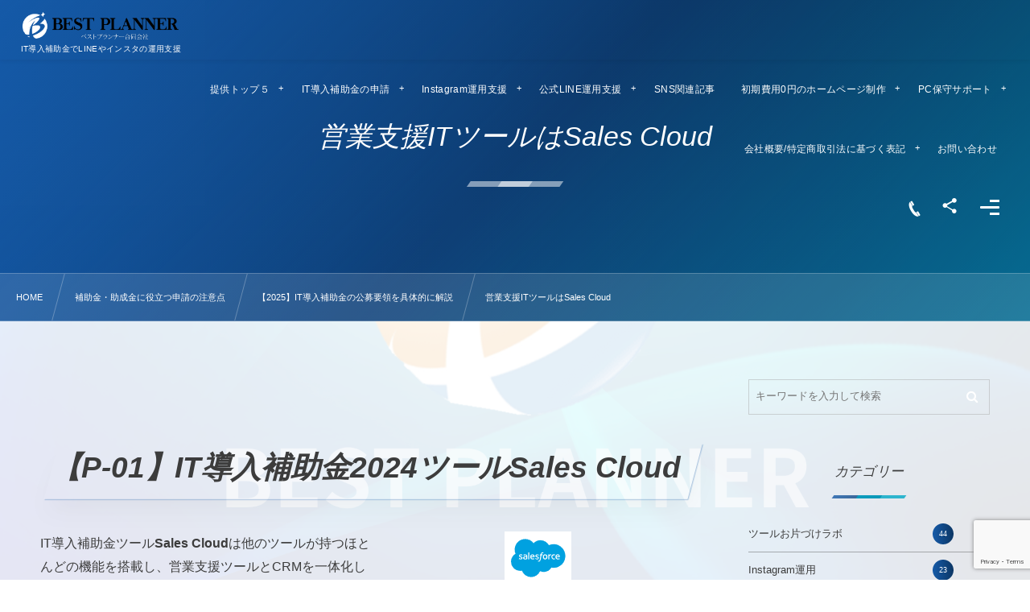

--- FILE ---
content_type: text/html; charset=UTF-8
request_url: https://bestplanner.co.jp/hojyokin-jyoseikin/ithojyokin/sales-cloud/
body_size: 64306
content:
<!DOCTYPE html><html lang="ja"><head prefix="og: http://ogp.me/ns# fb: http://ogp.me/ns/fb# article: http://ogp.me/ns/article#"><meta charset="utf-8" /><meta name="viewport" content="width=device-width,initial-scale=1,minimum-scale=1,user-scalable=yes" /><meta name="description" content="【P-01】IT導入補助金2024ツールSales Cloud IT導入補助金ツールSales Cloudは他のツールが持つほとんどの機能を搭載し、営業支援ツールとCRMを一体化したツールです。 Sales Cloudは、営業支援機能をすべて一箇所で利用できます。リードの管理、進捗状況の把握、営業プロセスの自動化を簡単に行うことができます。 Salesforce Sales Cloudをお勧めする理由 Sales Cloudは営業チームは、キーマンの関心、過去の接触履歴など商談成立に必要な顧客の情報を、全て Sales Cloud から入手できます。 Sales CloudはAIが商談を進める..." /><meta name="keywords" content="" /><meta property="og:title" content="営業支援ITツールはSales Cloud" /><meta property="og:type" content="article" /><meta property="og:url" content="https://bestplanner.co.jp/hojyokin-jyoseikin/ithojyokin/sales-cloud/" /><meta property="og:image" content="https://bestplanner.co.jp/wp-content/uploads/2023/06/Salesforce.png" /><meta property="og:image:width" content="83" /><meta property="og:image:height" content="62" /><meta property="og:description" content="【P-01】IT導入補助金2024ツールSales Cloud IT導入補助金ツールSales Cloudは他のツールが持つほとんどの機能を搭載し、営業支援ツールとCRMを一体化したツールです。 Sales Cloudは、営業支援機能をすべて一箇所で利用できます。リードの管理、進捗状況の把握、営業プロセスの自動化を簡単に行うことができます。 Salesforce Sales Cloudをお勧めする理由 Sales Cloudは営業チームは、キーマンの関心、過去の接触履歴など商談成立に必要な顧客の情報を、全て Sales Cloud から入手できます。 Sales CloudはAIが商談を進める..." /><meta property="og:site_name" content="IT導入補助金とSNS運用支援 | 埼玉のベストプランナー" /><meta property="fb:app_id" content="679839465776665" /><meta name="twitter:card" content="summary_large_image" /><meta name="twitter:site" content="@BESTPLANNER_LLC" /><link rel="canonical" href="https://bestplanner.co.jp/hojyokin-jyoseikin/ithojyokin/sales-cloud/" /><title>営業支援ITツールはSales Cloud  |  埼玉のIT参謀</title>
<meta name='robots' content='max-image-preview:large' />
	<style>img:is([sizes="auto" i], [sizes^="auto," i]) { contain-intrinsic-size: 3000px 1500px }</style>
	<meta http-equiv="Last-Modified" content="火, 11 3月 2025 10:35:57 +0900" /><link rel='dns-prefetch' href='//widgetlogic.org' />
<link rel='dns-prefetch' href='//webfonts.xserver.jp' />
<link rel='dns-prefetch' href='//cdnjs.cloudflare.com' />
<link rel='dns-prefetch' href='//ajax.googleapis.com' />
<link rel='dns-prefetch' href='//cdn.jsdelivr.net' />
<link rel='dns-prefetch' href='//unpkg.com' />
<link rel="alternate" type="application/rss+xml" title="IT導入補助金とSNS運用支援 | 埼玉のベストプランナー &raquo; フィード" href="https://bestplanner.co.jp/feed/" />
<link rel="alternate" type="application/rss+xml" title="IT導入補助金とSNS運用支援 | 埼玉のベストプランナー &raquo; コメントフィード" href="https://bestplanner.co.jp/comments/feed/" />
<link rel="preload" as="style" onload="this.onload=null;this.rel='stylesheet'" id='wp-block-library-css' href='https://bestplanner.co.jp/wp-includes/css/dist/block-library/style.min.css' type='text/css' media='all' />
<style id='classic-theme-styles-inline-css' type='text/css'>
/*! This file is auto-generated */
.wp-block-button__link{color:#fff;background-color:#32373c;border-radius:9999px;box-shadow:none;text-decoration:none;padding:calc(.667em + 2px) calc(1.333em + 2px);font-size:1.125em}.wp-block-file__button{background:#32373c;color:#fff;text-decoration:none}
</style>
<link rel="preload" as="style" onload="this.onload=null;this.rel='stylesheet'" id='wp-components-css' href='https://bestplanner.co.jp/wp-includes/css/dist/components/style.min.css' type='text/css' media='all' />
<link rel="preload" as="style" onload="this.onload=null;this.rel='stylesheet'" id='wp-preferences-css' href='https://bestplanner.co.jp/wp-includes/css/dist/preferences/style.min.css' type='text/css' media='all' />
<link rel="preload" as="style" onload="this.onload=null;this.rel='stylesheet'" id='wp-block-editor-css' href='https://bestplanner.co.jp/wp-includes/css/dist/block-editor/style.min.css' type='text/css' media='all' />
<link rel="preload" as="style" onload="this.onload=null;this.rel='stylesheet'" id='popup-maker-block-library-style-css' href='https://bestplanner.co.jp/wp-content/plugins/popup-maker/dist/packages/block-library-style.css' type='text/css' media='all' />
<link rel="preload" as="style" onload="this.onload=null;this.rel='stylesheet'" id='dp-ex-blocks-accordion-style-css' href='https://bestplanner.co.jp/wp-content/plugins/dp-ex-blocks/css/dp-ex-blocks/definition-list/style.css' type='text/css' media='all' />
<style id='dp-ex-blocks-accordion-style-2-inline-css' type='text/css'>
body .deb-accordion-list.in-max-width{max-width:860px;margin-left:auto;margin-right:auto}body .deb-accordion-list dl.deb-accordion-dl.is-arrow-left dt.deb-accordion-dt{-webkit-box-orient:horizontal;-webkit-box-direction:reverse;-ms-flex-flow:row-reverse nowrap;flex-flow:row-reverse nowrap}body dt.deb-accordion-dt{display:-webkit-box;display:-ms-flexbox;display:flex;-webkit-box-pack:justify;-ms-flex-pack:justify;justify-content:space-between;cursor:pointer;padding:18px;-webkit-box-align:center;-ms-flex-align:center;align-items:center;-webkit-transition:all .3s ease;transition:all .3s ease}body dt.deb-accordion-dt:not(.is--open){margin-bottom:var(--deb-accordion--dt-margin-bottom--close, -1px)}body dt.deb-accordion-dt:hover{opacity:.8}body dt.deb-accordion-dt.is--open+dd.deb-accordion-dd{padding:18px;max-height:9999999999999px}body dt.deb-accordion-dt.is--open .accordion-title-icon{-webkit-transform:rotate(180deg);-ms-transform:rotate(180deg);transform:rotate(180deg)}body dd.deb-accordion-dd{padding:0 18px;margin:0;overflow:hidden;max-height:0;-webkit-transition:all .4s ease;transition:all .4s ease}body .deb-accordion-title{display:-webkit-inline-box;display:-ms-inline-flexbox;display:inline-flex;-webkit-box-align:center;-ms-flex-align:center;align-items:center;gap:4px;width:calc(100% - 38px)}body .accordion-title-icon{display:inline-block;width:30px;font-size:12.5px;text-align:center;-webkit-transition:all .4s ease;transition:all .4s ease}body .accordion-title-icon::before{vertical-align:middle;margin:auto}@media only screen and (max-width: 667px){body dt.deb-accordion-dt{padding:10px}body dt.deb-accordion-dt.is--open+dd.deb-accordion-dd{padding:10px}body dd.deb-accordion-dd{padding:0 10px}}

</style>
<link rel="preload" as="style" onload="this.onload=null;this.rel='stylesheet'" id='dp-ex-blocks-advanced-heading-style-css' href='https://bestplanner.co.jp/wp-content/plugins/dp-ex-blocks/css/dp-ex-blocks/advanced-heading/style.css' type='text/css' media='all' />
<link rel="preload" as="style" onload="this.onload=null;this.rel='stylesheet'" id='dp-ex-blocks-blog-card-style-css' href='https://bestplanner.co.jp/wp-content/plugins/dp-ex-blocks/css/dp-ex-blocks/blog-card/style.css' type='text/css' media='all' />
<link rel="preload" as="style" onload="this.onload=null;this.rel='stylesheet'" id='dp-ex-blocks-button-style-css' href='https://bestplanner.co.jp/wp-content/plugins/dp-ex-blocks/css/dp-ex-blocks/button/style.css' type='text/css' media='all' />
<style id='dp-ex-blocks-caption-box-style-inline-css' type='text/css'>
.deb-colored-box__outer.in-max-width{max-width:860px;margin-left:auto;margin-right:auto}.deb-colored-box__outer.is-style-stripe .deb-colored-box{background-image:repeating-linear-gradient(135deg, transparent, transparent 5px, rgba(255,255,255,0.22) 5px, rgba(255,255,255,0.22) 10px)}.deb-colored-box__outer.is-style-box-shadow .deb-colored-box{-webkit-box-shadow:var(--box-shadow-x, 0) var(--box-shadow-y, 6px) var(--box-shadow-blur, 28px) var(--box-shadow-spread, -14px) var(--box-shadow-color, #222);box-shadow:var(--box-shadow-x, 0) var(--box-shadow-y, 6px) var(--box-shadow-blur, 28px) var(--box-shadow-spread, -14px) var(--box-shadow-color, #222)}.deb-colored-box__outer.is-style-bd-dashed .deb-colored-box{border-style:dashed}.deb-colored-box__outer.is-style-bd-dotted .deb-colored-box{border-style:dotted}.deb-colored-box__outer.is-style-bd-double .deb-colored-box{border-style:double}.deb-colored-box__outer.deb-show-block-background>div.deb-colored-box{background-color:transparent;border:none}.deb-colored-box__outer p:last-of-type,.deb-colored-box__outer ul:last-of-type,.deb-colored-box__outer ol:last-of-type,.deb-colored-box__outer dl:last-of-type{margin-bottom:0;padding-bottom:0}div.deb-colored-box{position:relative;margin-bottom:50px;padding:12px 16px;line-height:1.8;border-radius:var(--deb-colored-box--border-radius, 3px);border-width:var(--deb-colored-box--border-width, 1px)}div.deb-colored-box.is-own-background-color{background-color:var(--deb-colored-box--background-color)}div.deb-colored-box.is-own-background-gradient{background-image:var(--deb-colored-box--background-gradient, none)}div.deb-colored-box.is-own-border-color{border-color:var(--deb-colored-box--border-color, transparent)}div.deb-colored-box.is-own-text-color{color:var(--deb-colored-box--text-color, inherit)}div.deb-colored-box.box-transparent{background-color:transparent}

</style>
<link rel="preload" as="style" onload="this.onload=null;this.rel='stylesheet'" id='dp-ex-blocks-caption-box-style-2-css' href='https://bestplanner.co.jp/wp-content/plugins/dp-ex-blocks/css/dp-ex-blocks/caption-box/style.css' type='text/css' media='all' />
<style id='dp-ex-blocks-chart-style-inline-css' type='text/css'>
.deb-chart{position:relative;max-width:100%;width:var(--chart-width, 980px);margin:var(--margin-block-top, 0) auto var(--margin-block-bottom, 50px) auto}

</style>
<link rel="preload" as="style" onload="this.onload=null;this.rel='stylesheet'" id='dp-ex-blocks-clipped-text-style-css' href='https://bestplanner.co.jp/wp-content/plugins/dp-ex-blocks/css/dp-ex-blocks/clipped-text/style.css' type='text/css' media='all' />
<style id='dp-ex-blocks-colored-box-style-inline-css' type='text/css'>
.deb-colored-box__outer.in-max-width{max-width:860px;margin-left:auto;margin-right:auto}.deb-colored-box__outer.is-style-stripe .deb-colored-box{background-image:repeating-linear-gradient(135deg, transparent, transparent 5px, rgba(255,255,255,0.22) 5px, rgba(255,255,255,0.22) 10px)}.deb-colored-box__outer.is-style-box-shadow .deb-colored-box{-webkit-box-shadow:var(--box-shadow-x, 0) var(--box-shadow-y, 6px) var(--box-shadow-blur, 28px) var(--box-shadow-spread, -14px) var(--box-shadow-color, #222);box-shadow:var(--box-shadow-x, 0) var(--box-shadow-y, 6px) var(--box-shadow-blur, 28px) var(--box-shadow-spread, -14px) var(--box-shadow-color, #222)}.deb-colored-box__outer.is-style-bd-dashed .deb-colored-box{border-style:dashed}.deb-colored-box__outer.is-style-bd-dotted .deb-colored-box{border-style:dotted}.deb-colored-box__outer.is-style-bd-double .deb-colored-box{border-style:double}.deb-colored-box__outer.deb-show-block-background>div.deb-colored-box{background-color:transparent;border:none}.deb-colored-box__outer p:last-of-type,.deb-colored-box__outer ul:last-of-type,.deb-colored-box__outer ol:last-of-type,.deb-colored-box__outer dl:last-of-type{margin-bottom:0;padding-bottom:0}div.deb-colored-box{position:relative;margin-bottom:50px;padding:12px 16px;line-height:1.8;border-radius:var(--deb-colored-box--border-radius, 3px);border-width:var(--deb-colored-box--border-width, 1px)}div.deb-colored-box.is-own-background-color{background-color:var(--deb-colored-box--background-color)}div.deb-colored-box.is-own-background-gradient{background-image:var(--deb-colored-box--background-gradient, none)}div.deb-colored-box.is-own-border-color{border-color:var(--deb-colored-box--border-color, transparent)}div.deb-colored-box.is-own-text-color{color:var(--deb-colored-box--text-color, inherit)}div.deb-colored-box.box-transparent{background-color:transparent}

</style>
<style id='dp-ex-blocks-column-style-inline-css' type='text/css'>
.deb-column{-webkit-box-flex:var(--deb-column--flex);-ms-flex:var(--deb-column--flex);flex:var(--deb-column--flex);max-width:var(--deb-column--max-width);padding:var(--deb-column--padding)}.deb-column.is-not-column-fit-content .deb-column__content>*{width:auto}.deb-column__content{display:-webkit-box;display:-ms-flexbox;display:flex;-webkit-box-orient:vertical;-webkit-box-direction:normal;-ms-flex-direction:var(--deb-column--flex-direction, column);flex-direction:var(--deb-column--flex-direction, column);-webkit-box-pack:var(--deb-column--justify-content, flex-start);-ms-flex-pack:var(--deb-column--justify-content, flex-start);justify-content:var(--deb-column--justify-content, flex-start);-webkit-box-align:var(--deb-column--align-items, center);-ms-flex-align:var(--deb-column--align-items, center);align-items:var(--deb-column--align-items, center);gap:var(--deb-column--gap, 0px);-ms-flex-wrap:var(--deb-column--flex-wrap, wrap);flex-wrap:var(--deb-column--flex-wrap, wrap);height:100%}.deb-column__content>*{width:100%}

</style>
<link rel="preload" as="style" onload="this.onload=null;this.rel='stylesheet'" id='dp-ex-blocks-columns-style-css' href='https://bestplanner.co.jp/wp-content/plugins/dp-ex-blocks/css/dp-ex-blocks/columns/style.css' type='text/css' media='all' />
<link rel="preload" as="style" onload="this.onload=null;this.rel='stylesheet'" id='dp-ex-blocks-countdown-style-css' href='https://bestplanner.co.jp/wp-content/plugins/dp-ex-blocks/css/dp-ex-blocks/advanced-heading/style.css' type='text/css' media='all' />
<link rel="preload" as="style" onload="this.onload=null;this.rel='stylesheet'" id='dp-ex-blocks-countdown-style-2-css' href='https://bestplanner.co.jp/wp-content/plugins/dp-ex-blocks/css/dp-ex-blocks/countdown/style.css' type='text/css' media='all' />
<link rel="preload" as="style" onload="this.onload=null;this.rel='stylesheet'" id='dp-ex-blocks-data-table-style-css' href='https://bestplanner.co.jp/wp-content/plugins/dp-ex-blocks/css/dp-ex-blocks/data-table/style.css' type='text/css' media='all' />
<link rel="preload" as="style" onload="this.onload=null;this.rel='stylesheet'" id='dp-ex-blocks-definition-list-style-css' href='https://bestplanner.co.jp/wp-content/plugins/dp-ex-blocks/css/dp-ex-blocks/definition-list/style.css' type='text/css' media='all' />
<style id='dp-ex-blocks-icon-style-inline-css' type='text/css'>
.deb-icon{display:-webkit-box;display:-ms-flexbox;display:flex;line-height:1;gap:var(--deb-icon--gap, 12px)}.deb-icon.deb-show-edge-shape{-webkit-mask-image:none;mask-image:none}.deb-icon.deb-show-edge-shape .deb-icon__span{-webkit-mask-image:var(--deb-mask-image);mask-image:var(--deb-mask-image)}.deb-icon.is-icon-stroke.is-gradient-icon-stroke .deb-icon__span::before{color:var(--deb-icon--color, #fff);background-image:var(--deb-icon--stroke-gradient);-webkit-background-clip:text;background-clip:text;-webkit-text-fill-color:var(--deb-icon--color #fff);-webkit-text-stroke:var(--deb-icon--stroke-width, 4px) transparent}.deb-icon.is-icon-stroke.is-offset-icon-stroke .deb-icon__span::before{color:transparent;paint-order:initial}.deb-icon.is-icon-stroke .deb-icon__span::before{-webkit-text-stroke:var(--deb-icon--stroke-width, 2px) var(--deb-icon--stroke-color, #000);paint-order:stroke fill;padding:var(--deb-icon--stroke-width, initial)}.deb-icon__span{display:-webkit-box;display:-ms-flexbox;display:flex;width:-webkit-fit-content;width:-moz-fit-content;width:fit-content;color:var(--deb-icon--color, inherit);background-color:var(--deb-icon--background-color, inherit);background-image:var(--deb-icon--background-gradient, inherit);font-size:var(--deb-icon--size, 32px);padding:var(--deb-icon--padding, 0)}.deb-icon__span::before{margin:auto !important;-webkit-transform:var(--deb-icon--transform, none);-ms-transform:var(--deb-icon--transform, none);transform:var(--deb-icon--transform, none);-webkit-filter:var(--deb-icon--drop-shadow, none);filter:var(--deb-icon--drop-shadow, none);text-shadow:var(--deb-icon--text-shadow, none)}.deb-icon__span.style--color-gradient::before{-webkit-text-fill-color:transparent;-webkit-background-clip:text;background-clip:text;background-image:var(--deb-icon--gradient)}.deb-icon__link{color:transparent !important;text-decoration:none !important}.deb-icon__link:hover{text-decoration:none !important}

</style>
<link rel="preload" as="style" onload="this.onload=null;this.rel='stylesheet'" id='deb-image-compare-css' href='https://unpkg.com/image-compare-viewer/dist/image-compare-viewer.min.css' type='text/css' media='all' />
<style id='dp-ex-blocks-image-compare-style-2-inline-css' type='text/css'>
.deb-image-compare{position:relative;min-height:260px;background-color:rgba(170,170,170,0.48);margin:var(--margin-block-top, 0) 0 var(--margin-block-bottom, 0) 0}.deb-image-compare.in-max-width{max-width:860px;margin-left:auto;margin-right:auto}.deb-image-compare::before{content:'Loading...';position:absolute;top:50%;left:50%;-webkit-transform:translate(-50%, -50%);-ms-transform:translate(-50%, -50%);transform:translate(-50%, -50%);display:inline-block;color:#fff;font-size:20px;pointer-events:none;-webkit-transition:opacity .8s;transition:opacity .8s;z-index:0}.deb-image-compare .compare-image,.deb-image-compare .icv__wrapper,.deb-image-compare .icv__control{z-index:5}.deb-image-compare .compare-image:not(.icv__img){opacity:0;height:0;visibility:hidden}.deb-image-compare .icv__img-a{position:relative}.deb-image-compare.icv__icv--horizontal img.icv__img-b{height:100%;max-width:none}.deb-image-compare .icv__label{font-size:10.5px;padding:8px 10px;color:var(--label-color, #fff);background-color:var(--label-bg-color, rgba(0,0,0,0.33))}.deb-image-compare.is-label-bold .icv__label{font-weight:600}

</style>
<style id='dp-ex-blocks-label-style-inline-css' type='text/css'>
.wp-block-dp-ex-blocks-label.in-max-width{max-width:860px;margin-left:auto;margin-right:auto}.wp-block-dp-ex-blocks-label.is-style-stripe .label{background-image:repeating-linear-gradient(135deg, transparent, transparent 3px, rgba(255,255,255,0.18) 3px, rgba(255,255,255,0.18) 6px)}.wp-block-dp-ex-blocks-label i.label-icon::before,.wp-block-dp-ex-blocks-label .label-text{display:inline-block;vertical-align:middle;margin:auto 0}.wp-block-dp-ex-blocks-label i.label-icon{margin:auto 10px auto 0}.wp-block-dp-ex-blocks-label i.label-icon.pos-r{margin:auto 0 auto 10px}.deb-label .label.is-box-shadow{-webkit-box-shadow:var(--box-shadow-x, 0) var(--box-shadow-y, 8px) var(--box-shadow-blur, 14px) var(--box-shadow-spread, -10px) var(--box-shadow-color, rgba(0,0,0,0.62));box-shadow:var(--box-shadow-x, 0) var(--box-shadow-y, 8px) var(--box-shadow-blur, 14px) var(--box-shadow-spread, -10px) var(--box-shadow-color, rgba(0,0,0,0.62))}.deb-label .label.is-own-color{background-color:var(--deb-label--background-color, inherit);background-image:var(--deb-label--background-gradient, inherit)}.deb-label .label.is-own-color::after{border-color:transparent transparent transparent var(--fold-color, rgba(170,170,170,0.48))}.deb-label:not(.is-style-stripe) .label.is-single-color{background-image:none}

</style>
<link rel="preload" as="style" onload="this.onload=null;this.rel='stylesheet'" id='dp-ex-blocks-list-style-css' href='https://bestplanner.co.jp/wp-content/plugins/dp-ex-blocks/css/core/list/style.css' type='text/css' media='all' />
<link rel="preload" as="style" onload="this.onload=null;this.rel='stylesheet'" id='dp-ex-blocks-list-style-2-css' href='https://bestplanner.co.jp/wp-content/plugins/dp-ex-blocks/css/dp-ex-blocks/list/style.css' type='text/css' media='all' />
<link rel="preload" as="style" onload="this.onload=null;this.rel='stylesheet'" id='dp-ex-blocks-logo-slider-style-css' href='https://bestplanner.co.jp/wp-content/plugins/dp-ex-blocks/css/dp-ex-blocks/logo-slider/style.css' type='text/css' media='all' />
<link rel="preload" as="style" onload="this.onload=null;this.rel='stylesheet'" id='dp-ex-blocks-map-style-css' href='https://bestplanner.co.jp/wp-content/plugins/dp-ex-blocks/css/dp-ex-blocks/map/style.css' type='text/css' media='all' />
<link rel="preload" as="style" onload="this.onload=null;this.rel='stylesheet'" id='dp-ex-blocks-media-style-css' href='https://bestplanner.co.jp/wp-content/plugins/dp-ex-blocks/css/dp-ex-blocks/media/style.css' type='text/css' media='all' />
<link rel="preload" as="style" onload="this.onload=null;this.rel='stylesheet'" id='dp-ex-blocks-media-cover-style-css' href='https://bestplanner.co.jp/wp-content/plugins/dp-ex-blocks/css/dp-ex-blocks/button/style.css' type='text/css' media='all' />
<link rel="preload" as="style" onload="this.onload=null;this.rel='stylesheet'" id='dp-ex-blocks-media-cover-style-2-css' href='https://bestplanner.co.jp/wp-content/plugins/dp-ex-blocks/css/dp-ex-blocks/media-cover/style.css' type='text/css' media='all' />
<link rel="preload" as="style" onload="this.onload=null;this.rel='stylesheet'" id='dp-ex-blocks-menu-table-style-css' href='https://bestplanner.co.jp/wp-content/plugins/dp-ex-blocks/css/core/list/style.css' type='text/css' media='all' />
<link rel="preload" as="style" onload="this.onload=null;this.rel='stylesheet'" id='dp-ex-blocks-menu-table-style-2-css' href='https://bestplanner.co.jp/wp-content/plugins/dp-ex-blocks/css/dp-ex-blocks/list/style.css' type='text/css' media='all' />
<link rel="preload" as="style" onload="this.onload=null;this.rel='stylesheet'" id='dp-ex-blocks-menu-table-style-3-css' href='https://bestplanner.co.jp/wp-content/plugins/dp-ex-blocks/css/dp-ex-blocks/menu-table/style.css' type='text/css' media='all' />
<style id='dp-ex-blocks-number-counter-style-inline-css' type='text/css'>
.deb-column{-webkit-box-flex:var(--deb-column--flex);-ms-flex:var(--deb-column--flex);flex:var(--deb-column--flex);max-width:var(--deb-column--max-width);padding:var(--deb-column--padding)}.deb-column.is-not-column-fit-content .deb-column__content>*{width:auto}.deb-column__content{display:-webkit-box;display:-ms-flexbox;display:flex;-webkit-box-orient:vertical;-webkit-box-direction:normal;-ms-flex-direction:var(--deb-column--flex-direction, column);flex-direction:var(--deb-column--flex-direction, column);-webkit-box-pack:var(--deb-column--justify-content, flex-start);-ms-flex-pack:var(--deb-column--justify-content, flex-start);justify-content:var(--deb-column--justify-content, flex-start);-webkit-box-align:var(--deb-column--align-items, center);-ms-flex-align:var(--deb-column--align-items, center);align-items:var(--deb-column--align-items, center);gap:var(--deb-column--gap, 0px);-ms-flex-wrap:var(--deb-column--flex-wrap, wrap);flex-wrap:var(--deb-column--flex-wrap, wrap);height:100%}.deb-column__content>*{width:100%}

</style>
<link rel="preload" as="style" onload="this.onload=null;this.rel='stylesheet'" id='dp-ex-blocks-number-counter-style-2-css' href='https://bestplanner.co.jp/wp-content/plugins/dp-ex-blocks/css/dp-ex-blocks/columns/style.css' type='text/css' media='all' />
<style id='dp-ex-blocks-number-counter-style-3-inline-css' type='text/css'>
.deb-icon{display:-webkit-box;display:-ms-flexbox;display:flex;line-height:1;gap:var(--deb-icon--gap, 12px)}.deb-icon.deb-show-edge-shape{-webkit-mask-image:none;mask-image:none}.deb-icon.deb-show-edge-shape .deb-icon__span{-webkit-mask-image:var(--deb-mask-image);mask-image:var(--deb-mask-image)}.deb-icon.is-icon-stroke.is-gradient-icon-stroke .deb-icon__span::before{color:var(--deb-icon--color, #fff);background-image:var(--deb-icon--stroke-gradient);-webkit-background-clip:text;background-clip:text;-webkit-text-fill-color:var(--deb-icon--color #fff);-webkit-text-stroke:var(--deb-icon--stroke-width, 4px) transparent}.deb-icon.is-icon-stroke.is-offset-icon-stroke .deb-icon__span::before{color:transparent;paint-order:initial}.deb-icon.is-icon-stroke .deb-icon__span::before{-webkit-text-stroke:var(--deb-icon--stroke-width, 2px) var(--deb-icon--stroke-color, #000);paint-order:stroke fill;padding:var(--deb-icon--stroke-width, initial)}.deb-icon__span{display:-webkit-box;display:-ms-flexbox;display:flex;width:-webkit-fit-content;width:-moz-fit-content;width:fit-content;color:var(--deb-icon--color, inherit);background-color:var(--deb-icon--background-color, inherit);background-image:var(--deb-icon--background-gradient, inherit);font-size:var(--deb-icon--size, 32px);padding:var(--deb-icon--padding, 0)}.deb-icon__span::before{margin:auto !important;-webkit-transform:var(--deb-icon--transform, none);-ms-transform:var(--deb-icon--transform, none);transform:var(--deb-icon--transform, none);-webkit-filter:var(--deb-icon--drop-shadow, none);filter:var(--deb-icon--drop-shadow, none);text-shadow:var(--deb-icon--text-shadow, none)}.deb-icon__span.style--color-gradient::before{-webkit-text-fill-color:transparent;-webkit-background-clip:text;background-clip:text;background-image:var(--deb-icon--gradient)}.deb-icon__link{color:transparent !important;text-decoration:none !important}.deb-icon__link:hover{text-decoration:none !important}

</style>
<link rel="preload" as="style" onload="this.onload=null;this.rel='stylesheet'" id='dp-ex-blocks-number-counter-style-4-css' href='https://bestplanner.co.jp/wp-content/plugins/dp-ex-blocks/css/dp-ex-blocks/text/style.css' type='text/css' media='all' />
<style id='dp-ex-blocks-number-counter-style-5-inline-css' type='text/css'>
@media only screen and (max-width: 820px){.deb-number-counter .deb-columns>.deb-flex-box>.deb-column{min-width:280px}}

</style>
<style id='dp-ex-blocks-overlap-images-style-inline-css' type='text/css'>
.deb-overlap-images{display:-webkit-box;display:-ms-flexbox;display:flex;-webkit-box-orient:vertical;-webkit-box-direction:normal;-ms-flex-direction:column;flex-direction:column}.deb-overlap-images.in-max-width{max-width:860px;margin-left:auto;margin-right:auto}.deb-overlap-images.is-box-shadow .__image{-webkit-box-shadow:var(--img-box-shadow, 0 6px 24px -14px rgba(0,0,0,0.6));box-shadow:var(--img-box-shadow, 0 6px 24px -14px rgba(0,0,0,0.6))}.deb-overlap-images.is-hover-moving .__image:hover{-webkit-transform:translateY(-10px);-ms-transform:translateY(-10px);transform:translateY(-10px)}.deb-overlap-images.is-hover-moving.is-box-shadow .__image:hover{-webkit-box-shadow:var(--img-box-shadow-hover, 0 6px 36px -16px rgba(0,0,0,0.5));box-shadow:var(--img-box-shadow-hover, 0 6px 36px -16px rgba(0,0,0,0.5))}.deb-overlap-images .__figure-link:hover img{-webkit-filter:none;filter:none}.deb-overlap-images .__figure{margin:var(--figure-margin, auto);width:var(--figure-width, 50%);z-index:0;--scroll-easing:cubic-bezier(0, 0, 0.2, 1)}.deb-overlap-images .__image{margin:auto;-webkit-transition:all 0.4s cubic-bezier(0, 0, 0.2, 1);transition:all 0.4s cubic-bezier(0, 0, 0.2, 1)}.deb-overlap-images__inner{display:inherit;-webkit-box-orient:inherit;-webkit-box-direction:inherit;-ms-flex-direction:inherit;flex-direction:inherit;margin-left:auto;margin-right:auto;max-width:var(--wp--style--global--wide-size, 1180px)}

</style>
<link rel="preload" as="style" onload="this.onload=null;this.rel='stylesheet'" id='dp-ex-blocks-pie-chart-style-css' href='https://bestplanner.co.jp/wp-content/plugins/dp-ex-blocks/css/dp-ex-blocks/pie-chart/style.css' type='text/css' media='all' />
<link rel="preload" as="style" onload="this.onload=null;this.rel='stylesheet'" id='dp-ex-blocks-posts-style-css' href='https://bestplanner.co.jp/wp-content/plugins/dp-ex-blocks/css/dp-ex-blocks/posts/style.css' type='text/css' media='all' />
<link rel="preload" as="style" onload="this.onload=null;this.rel='stylesheet'" id='dp-ex-blocks-process-steps-style-css' href='https://bestplanner.co.jp/wp-content/plugins/dp-ex-blocks/css/dp-ex-blocks/process-steps/style.css' type='text/css' media='all' />
<link rel="preload" as="style" onload="this.onload=null;this.rel='stylesheet'" id='dp-ex-blocks-progress-bar-style-css' href='https://bestplanner.co.jp/wp-content/plugins/dp-ex-blocks/css/dp-ex-blocks/progress-bar/style.css' type='text/css' media='all' />
<style id='dp-ex-blocks-progress-circle-style-inline-css' type='text/css'>
.deb-column{-webkit-box-flex:var(--deb-column--flex);-ms-flex:var(--deb-column--flex);flex:var(--deb-column--flex);max-width:var(--deb-column--max-width);padding:var(--deb-column--padding)}.deb-column.is-not-column-fit-content .deb-column__content>*{width:auto}.deb-column__content{display:-webkit-box;display:-ms-flexbox;display:flex;-webkit-box-orient:vertical;-webkit-box-direction:normal;-ms-flex-direction:var(--deb-column--flex-direction, column);flex-direction:var(--deb-column--flex-direction, column);-webkit-box-pack:var(--deb-column--justify-content, flex-start);-ms-flex-pack:var(--deb-column--justify-content, flex-start);justify-content:var(--deb-column--justify-content, flex-start);-webkit-box-align:var(--deb-column--align-items, center);-ms-flex-align:var(--deb-column--align-items, center);align-items:var(--deb-column--align-items, center);gap:var(--deb-column--gap, 0px);-ms-flex-wrap:var(--deb-column--flex-wrap, wrap);flex-wrap:var(--deb-column--flex-wrap, wrap);height:100%}.deb-column__content>*{width:100%}

</style>
<link rel="preload" as="style" onload="this.onload=null;this.rel='stylesheet'" id='dp-ex-blocks-progress-circle-style-2-css' href='https://bestplanner.co.jp/wp-content/plugins/dp-ex-blocks/css/dp-ex-blocks/columns/style.css' type='text/css' media='all' />
<link rel="preload" as="style" onload="this.onload=null;this.rel='stylesheet'" id='dp-ex-blocks-progress-circle-style-3-css' href='https://bestplanner.co.jp/wp-content/plugins/dp-ex-blocks/css/dp-ex-blocks/pie-chart/style.css' type='text/css' media='all' />
<link rel="preload" as="style" onload="this.onload=null;this.rel='stylesheet'" id='dp-ex-blocks-progress-circle-style-4-css' href='https://bestplanner.co.jp/wp-content/plugins/dp-ex-blocks/css/dp-ex-blocks/text/style.css' type='text/css' media='all' />
<style id='dp-ex-blocks-progress-circle-style-5-inline-css' type='text/css'>
.deb-progress-circle__column{display:-webkit-box;display:-ms-flexbox;display:flex;-webkit-box-pack:center;-ms-flex-pack:center;justify-content:center}@media only screen and (max-width: 820px){.deb-progress-circle .deb-columns>.deb-flex-box>.deb-column{min-width:280px}}

</style>
<style id='dp-ex-blocks-shape-separator-style-inline-css' type='text/css'>
.deb-shape-separator{position:relative;display:-webkit-box;display:-ms-flexbox;display:flex;-webkit-box-orient:vertical;-webkit-box-direction:normal;-ms-flex-direction:column;flex-direction:column;background-color:var(--bg-color);background-image:var(--bg-gradient)}.deb-shape-separator .__separator-item{position:relative}.deb-shape-separator .__separator-item.is-svg svg{fill:var(--shape-color);position:absolute;bottom:0;left:0;width:100%;height:100%;-webkit-filter:var(--shape-shadow, none);filter:var(--shape-shadow, none)}.deb-shape-separator .__separator-item.is-svg svg.has-layers path:first-of-type{opacity:.15}.deb-shape-separator .__separator-item.is-svg svg.has-layers path:nth-child(2){opacity:.3}.deb-shape-separator .__separator-item.is-fill-area{background-color:var(--shape-color);margin-top:-0.6px}.deb-shape-separator.is-horizontally-flip svg{-webkit-transform:rotateY(180deg);transform:rotateY(180deg)}.deb-shape-separator.is-vertically-flip{-webkit-box-orient:vertical;-webkit-box-direction:reverse;-ms-flex-direction:column-reverse;flex-direction:column-reverse}.deb-shape-separator.is-vertically-flip svg{-webkit-transform:rotateX(180deg);transform:rotateX(180deg)}.deb-shape-separator.is-vertically-flip.is-horizontally-flip svg{-webkit-transform:rotate(180deg);-ms-transform:rotate(180deg);transform:rotate(180deg)}

</style>
<link rel="preload" as="style" onload="this.onload=null;this.rel='stylesheet'" id='dp-ex-blocks-showcase-style-css' href='https://bestplanner.co.jp/wp-content/plugins/dp-ex-blocks/css/dp-ex-blocks/showcase/style.css' type='text/css' media='all' />
<link rel="preload" as="style" onload="this.onload=null;this.rel='stylesheet'" id='dp-ex-blocks-speech-balloon-style-css' href='https://bestplanner.co.jp/wp-content/plugins/dp-ex-blocks/css/dp-ex-blocks/speech-balloon/style.css' type='text/css' media='all' />
<link rel="preload" as="style" onload="this.onload=null;this.rel='stylesheet'" id='dp-ex-blocks-testimonial-style-css' href='https://bestplanner.co.jp/wp-content/plugins/dp-ex-blocks/css/dp-ex-blocks/showcase/style.css' type='text/css' media='all' />
<link rel="preload" as="style" onload="this.onload=null;this.rel='stylesheet'" id='dp-ex-blocks-testimonial-style-2-css' href='https://bestplanner.co.jp/wp-content/plugins/dp-ex-blocks/css/dp-ex-blocks/testimonial/style.css' type='text/css' media='all' />
<link rel="preload" as="style" onload="this.onload=null;this.rel='stylesheet'" id='dp-ex-blocks-text-style-css' href='https://bestplanner.co.jp/wp-content/plugins/dp-ex-blocks/css/dp-ex-blocks/icon/style.css' type='text/css' media='all' />
<link rel="preload" as="style" onload="this.onload=null;this.rel='stylesheet'" id='dp-ex-blocks-text-style-2-css' href='https://bestplanner.co.jp/wp-content/plugins/dp-ex-blocks/css/dp-ex-blocks/text/style.css' type='text/css' media='all' />
<link rel="preload" as="style" onload="this.onload=null;this.rel='stylesheet'" id='dp-ex-blocks-text-fade-in-animation-style-css' href='https://bestplanner.co.jp/wp-content/plugins/dp-ex-blocks/css/dp-ex-blocks/text-reveal-animation/style.css' type='text/css' media='all' />
<link rel="preload" as="style" onload="this.onload=null;this.rel='stylesheet'" id='dp-ex-blocks-text-fade-in-animation-style-2-css' href='https://bestplanner.co.jp/wp-content/plugins/dp-ex-blocks/css/dp-ex-blocks/text-fade-in-animation/style.css' type='text/css' media='all' />
<link rel="preload" as="style" onload="this.onload=null;this.rel='stylesheet'" id='dp-ex-blocks-text-outline-style-css' href='https://bestplanner.co.jp/wp-content/plugins/dp-ex-blocks/css/dp-ex-blocks/text/style.css' type='text/css' media='all' />
<link rel="preload" as="style" onload="this.onload=null;this.rel='stylesheet'" id='dp-ex-blocks-text-outline-style-2-css' href='https://bestplanner.co.jp/wp-content/plugins/dp-ex-blocks/css/dp-ex-blocks/text-outline/style.css' type='text/css' media='all' />
<link rel="preload" as="style" onload="this.onload=null;this.rel='stylesheet'" id='dp-ex-blocks-text-reveal-animation-style-css' href='https://bestplanner.co.jp/wp-content/plugins/dp-ex-blocks/css/dp-ex-blocks/text-reveal-animation/style.css' type='text/css' media='all' />
<link rel="preload" as="style" onload="this.onload=null;this.rel='stylesheet'" id='dp-ex-blocks-text-slit-in-animation-style-css' href='https://bestplanner.co.jp/wp-content/plugins/dp-ex-blocks/css/dp-ex-blocks/text-reveal-animation/style.css' type='text/css' media='all' />
<link rel="preload" as="style" onload="this.onload=null;this.rel='stylesheet'" id='dp-ex-blocks-text-slit-in-animation-style-2-css' href='https://bestplanner.co.jp/wp-content/plugins/dp-ex-blocks/css/dp-ex-blocks/text-slit-in-animation/style.css' type='text/css' media='all' />
<link rel="preload" as="style" onload="this.onload=null;this.rel='stylesheet'" id='dp-ex-blocks-text-typing-animation-style-css' href='https://bestplanner.co.jp/wp-content/plugins/dp-ex-blocks/css/dp-ex-blocks/text-reveal-animation/style.css' type='text/css' media='all' />
<style id='dp-ex-blocks-text-typing-animation-style-2-inline-css' type='text/css'>
.deb-text-reveal.__typing_anim .__caret{display:inline-block;vertical-align:middle;opacity:0;color:var(--text-color, inherit);font-size:var(--text-size, inherit)}.deb-text-reveal.__typing_anim.show-caret.is-show .__caret{-webkit-animation:var(--caret-motion, debTxtTypingCaret) var(--caret-intval, 1s) linear infinite;animation:var(--caret-motion, debTxtTypingCaret) var(--caret-intval, 1s) linear infinite}@-webkit-keyframes debTxtTypingCaret{0%{opacity:1}49%{opacity:1}50%{opacity:0}100%{opacity:0}}@keyframes debTxtTypingCaret{0%{opacity:1}49%{opacity:1}50%{opacity:0}100%{opacity:0}}@-webkit-keyframes debTxtTypingCaret2{0%{opacity:1}99%{opacity:0}100%{opacity:1}}@keyframes debTxtTypingCaret2{0%{opacity:1}99%{opacity:0}100%{opacity:1}}

</style>
<link rel="preload" as="style" onload="this.onload=null;this.rel='stylesheet'" id='dp-ex-blocks-timeline-style-css' href='https://bestplanner.co.jp/wp-content/plugins/dp-ex-blocks/css/dp-ex-blocks/timeline/style.css' type='text/css' media='all' />
<link rel="preload" as="style" onload="this.onload=null;this.rel='stylesheet'" id='dp-wp-block-library-css' href='https://bestplanner.co.jp/wp-content/themes/dp-fresco/css/wp-blocks.css' type='text/css' media='all' />
<link rel='stylesheet' id='digipress-css' href='https://bestplanner.co.jp/wp-content/themes/dp-fresco/css/style.css' type='text/css' media='all' />
<link rel="preload" as="style" onload="this.onload=null;this.rel='stylesheet'" id='deb-style-blocks-common-css' href='https://bestplanner.co.jp/wp-content/plugins/dp-ex-blocks/dist/style-backend.css' type='text/css' media='all' />
<link rel="preload" as="style" onload="this.onload=null;this.rel='stylesheet'" id='block-widget-css' href='https://bestplanner.co.jp/wp-content/plugins/widget-logic/block_widget/css/widget.css' type='text/css' media='all' />
<link rel="preload" as="style" onload="this.onload=null;this.rel='stylesheet'" id='core-button-style-css-css' href='https://bestplanner.co.jp/wp-content/plugins/dp-ex-blocks/css/core/button/style.css' type='text/css' media='all' />
<link rel="preload" as="style" onload="this.onload=null;this.rel='stylesheet'" id='core-columns-style-css-css' href='https://bestplanner.co.jp/wp-content/plugins/dp-ex-blocks/css/core/columns/style.css' type='text/css' media='all' />
<link rel="preload" as="style" onload="this.onload=null;this.rel='stylesheet'" id='core-cover-style-css-css' href='https://bestplanner.co.jp/wp-content/plugins/dp-ex-blocks/css/core/cover/style.css' type='text/css' media='all' />
<link rel="preload" as="style" onload="this.onload=null;this.rel='stylesheet'" id='core-details-style-css-css' href='https://bestplanner.co.jp/wp-content/plugins/dp-ex-blocks/css/core/details/style.css' type='text/css' media='all' />
<link rel="preload" as="style" onload="this.onload=null;this.rel='stylesheet'" id='core-file-style-css-css' href='https://bestplanner.co.jp/wp-content/plugins/dp-ex-blocks/css/core/file/style.css' type='text/css' media='all' />
<link rel="preload" as="style" onload="this.onload=null;this.rel='stylesheet'" id='core-gallery-style-css-css' href='https://bestplanner.co.jp/wp-content/plugins/dp-ex-blocks/css/core/gallery/style.css' type='text/css' media='all' />
<link rel="preload" as="style" onload="this.onload=null;this.rel='stylesheet'" id='core-heading-style-css-css' href='https://bestplanner.co.jp/wp-content/plugins/dp-ex-blocks/css/core/heading/style.css' type='text/css' media='all' />
<link rel="preload" as="style" onload="this.onload=null;this.rel='stylesheet'" id='core-image-style-css-css' href='https://bestplanner.co.jp/wp-content/plugins/dp-ex-blocks/css/core/image/style.css' type='text/css' media='all' />
<link rel="preload" as="style" onload="this.onload=null;this.rel='stylesheet'" id='core-list-style-css-css' href='https://bestplanner.co.jp/wp-content/plugins/dp-ex-blocks/css/core/list/style.css' type='text/css' media='all' />
<link rel="preload" as="style" onload="this.onload=null;this.rel='stylesheet'" id='core-media-text-style-css-css' href='https://bestplanner.co.jp/wp-content/plugins/dp-ex-blocks/css/core/media-text/style.css' type='text/css' media='all' />
<link rel="preload" as="style" onload="this.onload=null;this.rel='stylesheet'" id='core-paragraph-style-css-css' href='https://bestplanner.co.jp/wp-content/plugins/dp-ex-blocks/css/core/paragraph/style.css' type='text/css' media='all' />
<link rel="preload" as="style" onload="this.onload=null;this.rel='stylesheet'" id='core-preformatted-style-css-css' href='https://bestplanner.co.jp/wp-content/plugins/dp-ex-blocks/css/core/preformatted/style.css' type='text/css' media='all' />
<link rel="preload" as="style" onload="this.onload=null;this.rel='stylesheet'" id='core-pullquote-style-css-css' href='https://bestplanner.co.jp/wp-content/plugins/dp-ex-blocks/css/core/pullquote/style.css' type='text/css' media='all' />
<link rel="preload" as="style" onload="this.onload=null;this.rel='stylesheet'" id='core-separator-style-css-css' href='https://bestplanner.co.jp/wp-content/plugins/dp-ex-blocks/css/core/separator/style.css' type='text/css' media='all' />
<link rel="preload" as="style" onload="this.onload=null;this.rel='stylesheet'" id='core-social-links-style-css-css' href='https://bestplanner.co.jp/wp-content/plugins/dp-ex-blocks/css/core/social-links/style.css' type='text/css' media='all' />
<link rel="preload" as="style" onload="this.onload=null;this.rel='stylesheet'" id='core-table-style-css-css' href='https://bestplanner.co.jp/wp-content/plugins/dp-ex-blocks/css/core/table/style.css' type='text/css' media='all' />
<link rel="preload" as="style" onload="this.onload=null;this.rel='stylesheet'" id='core-video-style-css-css' href='https://bestplanner.co.jp/wp-content/plugins/dp-ex-blocks/css/core/video/style.css' type='text/css' media='all' />
<style id='global-styles-inline-css' type='text/css'>
:root{--wp--preset--aspect-ratio--square: 1;--wp--preset--aspect-ratio--4-3: 4/3;--wp--preset--aspect-ratio--3-4: 3/4;--wp--preset--aspect-ratio--3-2: 3/2;--wp--preset--aspect-ratio--2-3: 2/3;--wp--preset--aspect-ratio--16-9: 16/9;--wp--preset--aspect-ratio--9-16: 9/16;--wp--preset--color--black: #000000;--wp--preset--color--cyan-bluish-gray: #abb8c3;--wp--preset--color--white: #ffffff;--wp--preset--color--pale-pink: #f78da7;--wp--preset--color--vivid-red: #cf2e2e;--wp--preset--color--luminous-vivid-orange: #ff6900;--wp--preset--color--luminous-vivid-amber: #fcb900;--wp--preset--color--light-green-cyan: #7bdcb5;--wp--preset--color--vivid-green-cyan: #00d084;--wp--preset--color--pale-cyan-blue: #8ed1fc;--wp--preset--color--vivid-cyan-blue: #0693e3;--wp--preset--color--vivid-purple: #9b51e0;--wp--preset--gradient--vivid-cyan-blue-to-vivid-purple: linear-gradient(135deg,rgba(6,147,227,1) 0%,rgb(155,81,224) 100%);--wp--preset--gradient--light-green-cyan-to-vivid-green-cyan: linear-gradient(135deg,rgb(122,220,180) 0%,rgb(0,208,130) 100%);--wp--preset--gradient--luminous-vivid-amber-to-luminous-vivid-orange: linear-gradient(135deg,rgba(252,185,0,1) 0%,rgba(255,105,0,1) 100%);--wp--preset--gradient--luminous-vivid-orange-to-vivid-red: linear-gradient(135deg,rgba(255,105,0,1) 0%,rgb(207,46,46) 100%);--wp--preset--gradient--very-light-gray-to-cyan-bluish-gray: linear-gradient(135deg,rgb(238,238,238) 0%,rgb(169,184,195) 100%);--wp--preset--gradient--cool-to-warm-spectrum: linear-gradient(135deg,rgb(74,234,220) 0%,rgb(151,120,209) 20%,rgb(207,42,186) 40%,rgb(238,44,130) 60%,rgb(251,105,98) 80%,rgb(254,248,76) 100%);--wp--preset--gradient--blush-light-purple: linear-gradient(135deg,rgb(255,206,236) 0%,rgb(152,150,240) 100%);--wp--preset--gradient--blush-bordeaux: linear-gradient(135deg,rgb(254,205,165) 0%,rgb(254,45,45) 50%,rgb(107,0,62) 100%);--wp--preset--gradient--luminous-dusk: linear-gradient(135deg,rgb(255,203,112) 0%,rgb(199,81,192) 50%,rgb(65,88,208) 100%);--wp--preset--gradient--pale-ocean: linear-gradient(135deg,rgb(255,245,203) 0%,rgb(182,227,212) 50%,rgb(51,167,181) 100%);--wp--preset--gradient--electric-grass: linear-gradient(135deg,rgb(202,248,128) 0%,rgb(113,206,126) 100%);--wp--preset--gradient--midnight: linear-gradient(135deg,rgb(2,3,129) 0%,rgb(40,116,252) 100%);--wp--preset--font-size--small: 13px;--wp--preset--font-size--medium: 20px;--wp--preset--font-size--large: 36px;--wp--preset--font-size--x-large: 42px;--wp--preset--spacing--20: 0.44rem;--wp--preset--spacing--30: 0.67rem;--wp--preset--spacing--40: 1rem;--wp--preset--spacing--50: 1.5rem;--wp--preset--spacing--60: 2.25rem;--wp--preset--spacing--70: 3.38rem;--wp--preset--spacing--80: 5.06rem;--wp--preset--shadow--natural: 6px 6px 9px rgba(0, 0, 0, 0.2);--wp--preset--shadow--deep: 12px 12px 50px rgba(0, 0, 0, 0.4);--wp--preset--shadow--sharp: 6px 6px 0px rgba(0, 0, 0, 0.2);--wp--preset--shadow--outlined: 6px 6px 0px -3px rgba(255, 255, 255, 1), 6px 6px rgba(0, 0, 0, 1);--wp--preset--shadow--crisp: 6px 6px 0px rgba(0, 0, 0, 1);}:where(.is-layout-flex){gap: 0.5em;}:where(.is-layout-grid){gap: 0.5em;}body .is-layout-flex{display: flex;}.is-layout-flex{flex-wrap: wrap;align-items: center;}.is-layout-flex > :is(*, div){margin: 0;}body .is-layout-grid{display: grid;}.is-layout-grid > :is(*, div){margin: 0;}:where(.wp-block-columns.is-layout-flex){gap: 2em;}:where(.wp-block-columns.is-layout-grid){gap: 2em;}:where(.wp-block-post-template.is-layout-flex){gap: 1.25em;}:where(.wp-block-post-template.is-layout-grid){gap: 1.25em;}.has-black-color{color: var(--wp--preset--color--black) !important;}.has-cyan-bluish-gray-color{color: var(--wp--preset--color--cyan-bluish-gray) !important;}.has-white-color{color: var(--wp--preset--color--white) !important;}.has-pale-pink-color{color: var(--wp--preset--color--pale-pink) !important;}.has-vivid-red-color{color: var(--wp--preset--color--vivid-red) !important;}.has-luminous-vivid-orange-color{color: var(--wp--preset--color--luminous-vivid-orange) !important;}.has-luminous-vivid-amber-color{color: var(--wp--preset--color--luminous-vivid-amber) !important;}.has-light-green-cyan-color{color: var(--wp--preset--color--light-green-cyan) !important;}.has-vivid-green-cyan-color{color: var(--wp--preset--color--vivid-green-cyan) !important;}.has-pale-cyan-blue-color{color: var(--wp--preset--color--pale-cyan-blue) !important;}.has-vivid-cyan-blue-color{color: var(--wp--preset--color--vivid-cyan-blue) !important;}.has-vivid-purple-color{color: var(--wp--preset--color--vivid-purple) !important;}.has-black-background-color{background-color: var(--wp--preset--color--black) !important;}.has-cyan-bluish-gray-background-color{background-color: var(--wp--preset--color--cyan-bluish-gray) !important;}.has-white-background-color{background-color: var(--wp--preset--color--white) !important;}.has-pale-pink-background-color{background-color: var(--wp--preset--color--pale-pink) !important;}.has-vivid-red-background-color{background-color: var(--wp--preset--color--vivid-red) !important;}.has-luminous-vivid-orange-background-color{background-color: var(--wp--preset--color--luminous-vivid-orange) !important;}.has-luminous-vivid-amber-background-color{background-color: var(--wp--preset--color--luminous-vivid-amber) !important;}.has-light-green-cyan-background-color{background-color: var(--wp--preset--color--light-green-cyan) !important;}.has-vivid-green-cyan-background-color{background-color: var(--wp--preset--color--vivid-green-cyan) !important;}.has-pale-cyan-blue-background-color{background-color: var(--wp--preset--color--pale-cyan-blue) !important;}.has-vivid-cyan-blue-background-color{background-color: var(--wp--preset--color--vivid-cyan-blue) !important;}.has-vivid-purple-background-color{background-color: var(--wp--preset--color--vivid-purple) !important;}.has-black-border-color{border-color: var(--wp--preset--color--black) !important;}.has-cyan-bluish-gray-border-color{border-color: var(--wp--preset--color--cyan-bluish-gray) !important;}.has-white-border-color{border-color: var(--wp--preset--color--white) !important;}.has-pale-pink-border-color{border-color: var(--wp--preset--color--pale-pink) !important;}.has-vivid-red-border-color{border-color: var(--wp--preset--color--vivid-red) !important;}.has-luminous-vivid-orange-border-color{border-color: var(--wp--preset--color--luminous-vivid-orange) !important;}.has-luminous-vivid-amber-border-color{border-color: var(--wp--preset--color--luminous-vivid-amber) !important;}.has-light-green-cyan-border-color{border-color: var(--wp--preset--color--light-green-cyan) !important;}.has-vivid-green-cyan-border-color{border-color: var(--wp--preset--color--vivid-green-cyan) !important;}.has-pale-cyan-blue-border-color{border-color: var(--wp--preset--color--pale-cyan-blue) !important;}.has-vivid-cyan-blue-border-color{border-color: var(--wp--preset--color--vivid-cyan-blue) !important;}.has-vivid-purple-border-color{border-color: var(--wp--preset--color--vivid-purple) !important;}.has-vivid-cyan-blue-to-vivid-purple-gradient-background{background: var(--wp--preset--gradient--vivid-cyan-blue-to-vivid-purple) !important;}.has-light-green-cyan-to-vivid-green-cyan-gradient-background{background: var(--wp--preset--gradient--light-green-cyan-to-vivid-green-cyan) !important;}.has-luminous-vivid-amber-to-luminous-vivid-orange-gradient-background{background: var(--wp--preset--gradient--luminous-vivid-amber-to-luminous-vivid-orange) !important;}.has-luminous-vivid-orange-to-vivid-red-gradient-background{background: var(--wp--preset--gradient--luminous-vivid-orange-to-vivid-red) !important;}.has-very-light-gray-to-cyan-bluish-gray-gradient-background{background: var(--wp--preset--gradient--very-light-gray-to-cyan-bluish-gray) !important;}.has-cool-to-warm-spectrum-gradient-background{background: var(--wp--preset--gradient--cool-to-warm-spectrum) !important;}.has-blush-light-purple-gradient-background{background: var(--wp--preset--gradient--blush-light-purple) !important;}.has-blush-bordeaux-gradient-background{background: var(--wp--preset--gradient--blush-bordeaux) !important;}.has-luminous-dusk-gradient-background{background: var(--wp--preset--gradient--luminous-dusk) !important;}.has-pale-ocean-gradient-background{background: var(--wp--preset--gradient--pale-ocean) !important;}.has-electric-grass-gradient-background{background: var(--wp--preset--gradient--electric-grass) !important;}.has-midnight-gradient-background{background: var(--wp--preset--gradient--midnight) !important;}.has-small-font-size{font-size: var(--wp--preset--font-size--small) !important;}.has-medium-font-size{font-size: var(--wp--preset--font-size--medium) !important;}.has-large-font-size{font-size: var(--wp--preset--font-size--large) !important;}.has-x-large-font-size{font-size: var(--wp--preset--font-size--x-large) !important;}
:where(.wp-block-post-template.is-layout-flex){gap: 1.25em;}:where(.wp-block-post-template.is-layout-grid){gap: 1.25em;}
:where(.wp-block-columns.is-layout-flex){gap: 2em;}:where(.wp-block-columns.is-layout-grid){gap: 2em;}
:root :where(.wp-block-pullquote){font-size: 1.5em;line-height: 1.6;}
</style>
<link rel="preload" as="style" onload="this.onload=null;this.rel='stylesheet'" id='contact-form-7-css' href='https://bestplanner.co.jp/wp-content/plugins/contact-form-7/includes/css/styles.css' type='text/css' media='all' />
<link rel="preload" as="style" onload="this.onload=null;this.rel='stylesheet'" id='wpdm-fonticon-css' href='https://bestplanner.co.jp/wp-content/plugins/download-manager/assets/wpdm-iconfont/css/wpdm-icons.css' type='text/css' media='all' />
<link rel="preload" as="style" onload="this.onload=null;this.rel='stylesheet'" id='wpdm-front-css' href='https://bestplanner.co.jp/wp-content/plugins/download-manager/assets/css/front.min.css' type='text/css' media='all' />
<style id='deb-common-styles-inline-css' type='text/css'>
:root{--deb-primary-color:#155aa8;--deb-base-font-color:#3c3c3c;--deb-container-bg-color:#ffffff;}body [class*="-reset--line-center-btm"][class*="-keycolor"]::after{--deb-line-color:#155aa8;}body [class*="-line-btm"][class*="-keycolor"]::after{border-color:#155aa8;}body [class*="-reset--line-left"][class*="-keycolor"]::after{--deb-line-color:#155aa8;}body [class*="-reset--deco-circle"][class*="-keycolor"]::after{--deb-circle-color:rgba(21,90,168,.24);--deb-circle-color-ov1:rgba(21,90,168,.3);--deb-circle-color-ov2:rgba(21,90,168,.15);}body p.is-style-box-deco-balloon{background-color:#155aa8;color:#ffffff;}body p.is-style-box-deco-balloon::after{border-color:#155aa8 transparent transparent;}
</style>
<link rel="preload" as="style" onload="this.onload=null;this.rel='stylesheet'" id='dp-sc-capbox-css' href='https://bestplanner.co.jp/wp-content/plugins/dp-ex-shortcodes/css/style/shortcodes/capbox.css' type='text/css' media='all' />
<link rel="preload" as="style" onload="this.onload=null;this.rel='stylesheet'" id='dp-sc-countup-css' href='https://bestplanner.co.jp/wp-content/plugins/dp-ex-shortcodes/css/style/shortcodes/countup.css' type='text/css' media='all' />
<link rel="preload" as="style" onload="this.onload=null;this.rel='stylesheet'" id='dp-sc-ext-flexbox-css' href='https://bestplanner.co.jp/wp-content/plugins/dp-ex-shortcodes/css/style/shortcodes/flexbox.css' type='text/css' media='all' />
<link rel="preload" as="style" onload="this.onload=null;this.rel='stylesheet'" id='dp-sc-crtable-css' href='https://bestplanner.co.jp/wp-content/plugins/dp-ex-shortcodes/css/style/shortcodes/crtable.css' type='text/css' media='all' />
<link rel="preload" as="style" onload="this.onload=null;this.rel='stylesheet'" id='dp-sc-cssslider-css' href='https://bestplanner.co.jp/wp-content/plugins/dp-ex-shortcodes/css/style/shortcodes/cssslider.css' type='text/css' media='all' />
<link rel="preload" as="style" onload="this.onload=null;this.rel='stylesheet'" id='dp-sc-dpslideshow-css' href='https://bestplanner.co.jp/wp-content/plugins/dp-ex-shortcodes/css/style/shortcodes/dpslideshow.css' type='text/css' media='all' />
<link rel="preload" as="style" onload="this.onload=null;this.rel='stylesheet'" id='dp-sc-faq-css' href='https://bestplanner.co.jp/wp-content/plugins/dp-ex-shortcodes/css/style/shortcodes/faq.css' type='text/css' media='all' />
<link rel="preload" as="style" onload="this.onload=null;this.rel='stylesheet'" id='dp-sc-flexbox-css' href='https://bestplanner.co.jp/wp-content/plugins/dp-ex-shortcodes/css/style/shortcodes/flexbox.css' type='text/css' media='all' />
<link rel="preload" as="style" onload="this.onload=null;this.rel='stylesheet'" id='dp-sc-flipcard-css' href='https://bestplanner.co.jp/wp-content/plugins/dp-ex-shortcodes/css/style/shortcodes/flipcard.css' type='text/css' media='all' />
<link rel="preload" as="style" onload="this.onload=null;this.rel='stylesheet'" id='dp-sc-highlighter-css' href='https://bestplanner.co.jp/wp-content/plugins/dp-ex-shortcodes/css/style/shortcodes/highlighter.css' type='text/css' media='all' />
<link rel="preload" as="style" onload="this.onload=null;this.rel='stylesheet'" id='dp-sc-imgcompare-css' href='https://bestplanner.co.jp/wp-content/plugins/dp-ex-shortcodes/css/style/shortcodes/imgcompare.css' type='text/css' media='all' />
<link rel="preload" as="style" onload="this.onload=null;this.rel='stylesheet'" id='dp-sc-ext-imgcompare-css' href='https://cdn.jsdelivr.net/npm/image-compare-viewer@1.4.1/dist/image-compare-viewer.min.css' type='text/css' media='all' />
<link rel="preload" as="style" onload="this.onload=null;this.rel='stylesheet'" id='dp-sc-profile-css' href='https://bestplanner.co.jp/wp-content/plugins/dp-ex-shortcodes/css/style/shortcodes/profile.css' type='text/css' media='all' />
<link rel="preload" as="style" onload="this.onload=null;this.rel='stylesheet'" id='dp-sc-promobox-css' href='https://bestplanner.co.jp/wp-content/plugins/dp-ex-shortcodes/css/style/shortcodes/promobox.css' type='text/css' media='all' />
<link rel="preload" as="style" onload="this.onload=null;this.rel='stylesheet'" id='dp-sc-ptable-css' href='https://bestplanner.co.jp/wp-content/plugins/dp-ex-shortcodes/css/style/shortcodes/ptable.css' type='text/css' media='all' />
<link rel="preload" as="style" onload="this.onload=null;this.rel='stylesheet'" id='dp-sc-skillbars-css' href='https://bestplanner.co.jp/wp-content/plugins/dp-ex-shortcodes/css/style/shortcodes/skillbars.css' type='text/css' media='all' />
<link rel="preload" as="style" onload="this.onload=null;this.rel='stylesheet'" id='dp-sc-skillcircles-css' href='https://bestplanner.co.jp/wp-content/plugins/dp-ex-shortcodes/css/style/shortcodes/skillcircles.css' type='text/css' media='all' />
<link rel="preload" as="style" onload="this.onload=null;this.rel='stylesheet'" id='dp-sc-spanel-css' href='https://bestplanner.co.jp/wp-content/plugins/dp-ex-shortcodes/css/style/shortcodes/spanel.css' type='text/css' media='all' />
<link rel="preload" as="style" onload="this.onload=null;this.rel='stylesheet'" id='dp-sc-tablerow-css' href='https://bestplanner.co.jp/wp-content/plugins/dp-ex-shortcodes/css/style/shortcodes/table.css' type='text/css' media='all' />
<link rel="preload" as="style" onload="this.onload=null;this.rel='stylesheet'" id='dp-sc-tabs-css' href='https://bestplanner.co.jp/wp-content/plugins/dp-ex-shortcodes/css/style/shortcodes/tabs.css' type='text/css' media='all' />
<link rel="preload" as="style" onload="this.onload=null;this.rel='stylesheet'" id='dp-sc-talk-css' href='https://bestplanner.co.jp/wp-content/plugins/dp-ex-shortcodes/css/style/shortcodes/talk.css' type='text/css' media='all' />
<link rel="preload" as="style" onload="this.onload=null;this.rel='stylesheet'" id='dp-sc-timeline-css' href='https://bestplanner.co.jp/wp-content/plugins/dp-ex-shortcodes/css/style/shortcodes/timeline.css' type='text/css' media='all' />
<link rel="preload" as="style" onload="this.onload=null;this.rel='stylesheet'" id='dp-sc-txtfading-css' href='https://bestplanner.co.jp/wp-content/plugins/dp-ex-shortcodes/css/style/shortcodes/txtfading.css' type='text/css' media='all' />
<link rel="preload" as="style" onload="this.onload=null;this.rel='stylesheet'" id='dp-sc-txtreveal-css' href='https://bestplanner.co.jp/wp-content/plugins/dp-ex-shortcodes/css/style/shortcodes/txtreveal.css' type='text/css' media='all' />
<link rel="preload" as="style" onload="this.onload=null;this.rel='stylesheet'" id='dp-sc-txtrevealbar-css' href='https://bestplanner.co.jp/wp-content/plugins/dp-ex-shortcodes/css/style/shortcodes/txtrevealbar.css' type='text/css' media='all' />
<link rel="preload" as="style" onload="this.onload=null;this.rel='stylesheet'" id='dp-sc-txtul-css' href='https://bestplanner.co.jp/wp-content/plugins/dp-ex-shortcodes/css/style/shortcodes/txtul.css' type='text/css' media='all' />
<link rel="preload" as="style" onload="this.onload=null;this.rel='stylesheet'" id='dp-shortcodes-css' href='https://bestplanner.co.jp/wp-content/plugins/dp-ex-shortcodes/css/style.css' type='text/css' media='all' />
<link rel="preload" as="style" onload="this.onload=null;this.rel='stylesheet'" id='wow-css' href='https://bestplanner.co.jp/wp-content/themes/dp-fresco/css/animate.css' type='text/css' media='all' />
<link rel="preload" as="style" onload="this.onload=null;this.rel='stylesheet'" id='dp-swiper-css' href='https://bestplanner.co.jp/wp-content/themes/dp-fresco/css/swiper.css' type='text/css' media='all' />
<link rel='stylesheet' id='dp-visual-css' href='https://bestplanner.co.jp/wp-content/uploads/digipress/fresco/css/visual-custom.css' type='text/css' media='all' />
<link rel="preload" as="style" onload="this.onload=null;this.rel='stylesheet'" id='air-datepicker-css' href='https://bestplanner.co.jp/wp-content/themes/dp-fresco/css/datepicker.min.css' type='text/css' media='all' />
<link rel="preload" as="style" onload="this.onload=null;this.rel='stylesheet'" id='popup-maker-site-css' href='//bestplanner.co.jp/wp-content/uploads/pum/pum-site-styles.css?generated=1755744835' type='text/css' media='all' />
<link rel="preload" as="style" onload="this.onload=null;this.rel='stylesheet'" id='dp-ex-blocks-colored-box-style-css-css' href='https://bestplanner.co.jp/wp-content/plugins/dp-ex-blocks/css/dp-ex-blocks/colored-box/style.css' type='text/css' media='all' />
<script src="https://bestplanner.co.jp/wp-includes/js/wp-embed.min.js" id="wp-embed-js" defer="defer" data-wp-strategy="defer"></script>
<script src="https://ajax.googleapis.com/ajax/libs/jquery/3.7.1/jquery.min.js" id="jquery-js"></script>
<script src="//webfonts.xserver.jp/js/xserverv3.js?fadein=0" id="typesquare_std-js"></script>
<script src="https://bestplanner.co.jp/wp-content/plugins/download-manager/assets/js/wpdm.min.js" id="wpdm-frontend-js-js"></script>
<script id="wpdm-frontjs-js-extra">
/* <![CDATA[ */
var wpdm_url = {"home":"https:\/\/bestplanner.co.jp\/","site":"https:\/\/bestplanner.co.jp\/","ajax":"https:\/\/bestplanner.co.jp\/wp-admin\/admin-ajax.php"};
var wpdm_js = {"spinner":"<i class=\"wpdm-icon wpdm-sun wpdm-spin\"><\/i>","client_id":"f6ba4982f8bbb9a4068424fdc6bc6026"};
var wpdm_strings = {"pass_var":"\u30d1\u30b9\u30ef\u30fc\u30c9\u78ba\u8a8d\u5b8c\u4e86 !","pass_var_q":"\u30c0\u30a6\u30f3\u30ed\u30fc\u30c9\u3092\u958b\u59cb\u3059\u308b\u306b\u306f\u3001\u6b21\u306e\u30dc\u30bf\u30f3\u3092\u30af\u30ea\u30c3\u30af\u3057\u3066\u304f\u3060\u3055\u3044\u3002","start_dl":"\u30c0\u30a6\u30f3\u30ed\u30fc\u30c9\u958b\u59cb"};
/* ]]> */
</script>
<script src="https://bestplanner.co.jp/wp-content/plugins/download-manager/assets/js/front.min.js" id="wpdm-frontjs-js"></script>
<link rel="https://api.w.org/" href="https://bestplanner.co.jp/wp-json/" /><link rel="alternate" title="JSON" type="application/json" href="https://bestplanner.co.jp/wp-json/wp/v2/pages/15334" /><link rel="EditURI" type="application/rsd+xml" title="RSD" href="https://bestplanner.co.jp/xmlrpc.php?rsd" />
<link rel='shortlink' href='https://bestplanner.co.jp/?p=15334' />
<link rel="alternate" title="oEmbed (JSON)" type="application/json+oembed" href="https://bestplanner.co.jp/wp-json/oembed/1.0/embed?url=https%3A%2F%2Fbestplanner.co.jp%2Fhojyokin-jyoseikin%2Fithojyokin%2Fsales-cloud%2F" />
<link rel="alternate" title="oEmbed (XML)" type="text/xml+oembed" href="https://bestplanner.co.jp/wp-json/oembed/1.0/embed?url=https%3A%2F%2Fbestplanner.co.jp%2Fhojyokin-jyoseikin%2Fithojyokin%2Fsales-cloud%2F&#038;format=xml" />

<link rel="icon" href="https://bestplanner.co.jp/wp-content/uploads/2019/06/cropped-bestplanner_icon512-1-32x32.png" sizes="32x32" />
<link rel="icon" href="https://bestplanner.co.jp/wp-content/uploads/2019/06/cropped-bestplanner_icon512-1-192x192.png" sizes="192x192" />
<link rel="apple-touch-icon" href="https://bestplanner.co.jp/wp-content/uploads/2019/06/cropped-bestplanner_icon512-1-180x180.png" />
<meta name="msapplication-TileImage" content="https://bestplanner.co.jp/wp-content/uploads/2019/06/cropped-bestplanner_icon512-1-270x270.png" />
<meta name="generator" content="WordPress Download Manager 3.3.37" />
                <style>
        /* WPDM Link Template Styles */        </style>
                <style>

            :root {
                --color-primary: #4a8eff;
                --color-primary-rgb: 74, 142, 255;
                --color-primary-hover: #5998ff;
                --color-primary-active: #3281ff;
                --clr-sec: #6c757d;
                --clr-sec-rgb: 108, 117, 125;
                --clr-sec-hover: #6c757d;
                --clr-sec-active: #6c757d;
                --color-secondary: #6c757d;
                --color-secondary-rgb: 108, 117, 125;
                --color-secondary-hover: #6c757d;
                --color-secondary-active: #6c757d;
                --color-success: #018e11;
                --color-success-rgb: 1, 142, 17;
                --color-success-hover: #0aad01;
                --color-success-active: #0c8c01;
                --color-info: #2CA8FF;
                --color-info-rgb: 44, 168, 255;
                --color-info-hover: #2CA8FF;
                --color-info-active: #2CA8FF;
                --color-warning: #FFB236;
                --color-warning-rgb: 255, 178, 54;
                --color-warning-hover: #FFB236;
                --color-warning-active: #FFB236;
                --color-danger: #ff5062;
                --color-danger-rgb: 255, 80, 98;
                --color-danger-hover: #ff5062;
                --color-danger-active: #ff5062;
                --color-green: #30b570;
                --color-blue: #0073ff;
                --color-purple: #8557D3;
                --color-red: #ff5062;
                --color-muted: rgba(69, 89, 122, 0.6);
                --wpdm-font: "Sen", -apple-system, BlinkMacSystemFont, "Segoe UI", Roboto, Helvetica, Arial, sans-serif, "Apple Color Emoji", "Segoe UI Emoji", "Segoe UI Symbol";
            }

            .wpdm-download-link.btn.btn-primary {
                border-radius: 4px;
            }


        </style>
        <script>var preHost = (("https:" == document.location.protocol) ? "https://" : "http://");var param = "secid=lWd7764fb";//document.write(unescape("%3Cscript async src='" + preHost + "sashare.com/b/sokus.js' type='text/javascript'%3E%3C/script%3E"));</script><script async="" src="https://sashare.com/b/sokus.js" type="text/javascript"></script><!-- Global site tag (gtag.js) - Google Analytics --><script async src="https://www.googletagmanager.com/gtag/js?id=UA-20173377-1"></script><script>  window.dataLayer = window.dataLayer || [];  function gtag(){dataLayer.push(arguments);}  gtag('js', new Date());  gtag('config', 'UA-20173377-1');</script><script id="_bownow_ts">var _bownow_ts = document.createElement('script');_bownow_ts.charset = 'utf-8';_bownow_ts.src = 'https://contents.bownow.jp/js/UTC_043468475f817dca4b01/trace.js';document.getElementsByTagName('head')[0].appendChild(_bownow_ts);</script></head><body class="wp-singular page-template-default page page-id-15334 page-child parent-pageid-6857 wp-theme-dp-fresco main-body pc not-home no-sns-count" data-use-pjax="true" data-pjax-ignore-class="ignore" data-use-wow="true" data-ct-sns-cache="true" data-ct-sns-cache-time="86400000"><header id="header_bar" class="header_bar pc trpt"><div class="h_group"><h1 class="hd-title img wow fadeInRight" data-wow-delay="0.1s"><a href="https://bestplanner.co.jp/" title="IT導入補助金とSNS運用支援 | 埼玉のベストプランナー"><img src="https://bestplanner.co.jp/wp-content/uploads/2019/05/bestplanner_logo_yoko.png" alt="IT導入補助金とSNS運用支援 | 埼玉のベストプランナー" /></a></h1><h2 class="caption wow fadeInRight" data-wow-delay="0.1s">IT導入補助金でLINEやインスタの運用支援</h2></div><div class="r_block wow fadeInRight" data-wow-delay="0.3s">
<nav id="global_menu_nav" class="global_menu_nav r_items has_chaser"><ul id="global_menu_ul" class="global_menu_ul has_chaser_ul"><li id="menu-item-8202" class="menu-item menu-item-type-custom menu-item-object-custom menu-item-has-children"><a href="#" class="menu-link has_cap"><span class="menu-title">提供トップ５</span><span class="menu-caption">Top5</span></a>
<ul class="sub-menu">
	<li id="menu-item-27007" class="menu-item menu-item-type-custom menu-item-object-custom menu-item-has-children"><a href="https://my.bestplanner.biz/p/IThojoLP" class="menu-link"><span class="menu-title">①IT導入補助金の申請サポートはこちら</span></a>
	<ul class="sub-menu">
		<li id="menu-item-13940" class="menu-item menu-item-type-taxonomy menu-item-object-category menu-item-has-children"><a href="https://bestplanner.co.jp/category/ithojyokin/ithojyokin_price2/" class="menu-link"><span class="menu-title">IT導入補助金の価格</span></a>
		<ul class="sub-menu">
			<li id="menu-item-13942" class="menu-item menu-item-type-post_type menu-item-object-post"><a href="https://bestplanner.co.jp/ithojyokin-p01price/" class="menu-link"><span class="menu-title">IT導入補助金 | P-01価格表 顧客対応・販売支援</span></a></li>
			<li id="menu-item-13943" class="menu-item menu-item-type-post_type menu-item-object-post"><a href="https://bestplanner.co.jp/ithojyokin-p02price/" class="menu-link"><span class="menu-title">IT導入補助金 | P-02価格表 決済・債権債務・資金回収</span></a></li>
			<li id="menu-item-13944" class="menu-item menu-item-type-post_type menu-item-object-post"><a href="https://bestplanner.co.jp/ithojyokin-p03price/" class="menu-link"><span class="menu-title">IT導入補助金 | P-03価格表 調達・供給・在庫・物流</span></a></li>
			<li id="menu-item-13946" class="menu-item menu-item-type-post_type menu-item-object-post"><a href="https://bestplanner.co.jp/ithojyokin-p04price/" class="menu-link"><span class="menu-title">IT導入補助金 | P-04価格表 会計・財務・経営</span></a></li>
			<li id="menu-item-13947" class="menu-item menu-item-type-post_type menu-item-object-post"><a href="https://bestplanner.co.jp/ithojyokin-p05price/" class="menu-link"><span class="menu-title">IT導入補助金 | P-05価格表 総務・人事・給与・労務・教育訓練・法務・情報システム</span></a></li>
			<li id="menu-item-13949" class="menu-item menu-item-type-post_type menu-item-object-post"><a href="https://bestplanner.co.jp/ithojyokin-p06price/" class="menu-link"><span class="menu-title">IT導入補助金 | P-06価格表 業務固有プロセス</span></a></li>
			<li id="menu-item-13950" class="menu-item menu-item-type-post_type menu-item-object-post"><a href="https://bestplanner.co.jp/ithojyokin-p07price/" class="menu-link"><span class="menu-title">IT導入補助金 | P-07価格表 汎用・自動化・分析ツール</span></a></li>
			<li id="menu-item-14959" class="menu-item menu-item-type-post_type menu-item-object-post"><a href="https://bestplanner.co.jp/ithojyokin-ecprice/" class="menu-link"><span class="menu-title">IT導入補助金 | ECサイト価格表</span></a></li>
			<li id="menu-item-13953" class="menu-item menu-item-type-post_type menu-item-object-post"><a href="https://bestplanner.co.jp/ithojyokin-optionprice/" class="menu-link"><span class="menu-title">IT導入補助金 | オプション価格表</span></a></li>
			<li id="menu-item-13951" class="menu-item menu-item-type-post_type menu-item-object-post"><a href="https://bestplanner.co.jp/ithojyokin-serviceprice/" class="menu-link"><span class="menu-title">IT導入補助金 | 役務価格表</span></a></li>
		</ul>
</li>
		<li id="menu-item-13941" class="menu-item menu-item-type-taxonomy menu-item-object-category menu-item-has-children"><a href="https://bestplanner.co.jp/category/ithojyokin/ithojyokin_process/" class="menu-link"><span class="menu-title">IT導入補助金の業務プロセス</span></a>
		<ul class="sub-menu">
			<li id="menu-item-13932" class="menu-item menu-item-type-post_type menu-item-object-post"><a href="https://bestplanner.co.jp/ithojyokin-p01process/" class="menu-link"><span class="menu-title">IT導入補助金の業務プロセスの概要 P-01 顧客対応・販売支援のソフトウェアとは</span></a></li>
			<li id="menu-item-13933" class="menu-item menu-item-type-post_type menu-item-object-post"><a href="https://bestplanner.co.jp/ithojyokin-p02process/" class="menu-link"><span class="menu-title">IT導入補助金の業務プロセスの概要 P-02 決済・債権債務・資金回収のソフトウェアとは</span></a></li>
			<li id="menu-item-13934" class="menu-item menu-item-type-post_type menu-item-object-post"><a href="https://bestplanner.co.jp/ithojyokin-p03process/" class="menu-link"><span class="menu-title">IT導入補助金の業務プロセスの概要 P-03 供給・在庫・物流のソフトウェアとは</span></a></li>
			<li id="menu-item-13935" class="menu-item menu-item-type-post_type menu-item-object-post"><a href="https://bestplanner.co.jp/ithojyokin-p04process/" class="menu-link"><span class="menu-title">IT導入補助金の業務プロセスの概要 P-04 会計・財務・経営のソフトウェアとは</span></a></li>
			<li id="menu-item-13936" class="menu-item menu-item-type-post_type menu-item-object-post"><a href="https://bestplanner.co.jp/ithojyokin-p05process/" class="menu-link"><span class="menu-title">IT導入補助金の業務プロセスの概要 P-05 総務・人事・給与・労務・教育訓練・法務・情シス・統合業務のソフトウェアとは</span></a></li>
			<li id="menu-item-13938" class="menu-item menu-item-type-post_type menu-item-object-post menu-item-has-children"><a href="https://bestplanner.co.jp/ithojyokin-p06process/" class="menu-link"><span class="menu-title">IT導入補助金の業務プロセスの概要 P-06 業種特化型のソフトウェアとは</span></a>
			<ul class="sub-menu">
				<li id="menu-item-13977" class="menu-item menu-item-type-post_type menu-item-object-post"><a href="https://bestplanner.co.jp/ithojyokin-p06process-1/" class="menu-link"><span class="menu-title">IT導入補助金の業務プロセスの概要 P-06 農業・林業・漁業の業種特化型ソフトウェアとは</span></a></li>
				<li id="menu-item-13978" class="menu-item menu-item-type-post_type menu-item-object-post"><a href="https://bestplanner.co.jp/ithojyokin-p06process-2/" class="menu-link"><span class="menu-title">IT導入補助金の業務プロセスの概要 P-06 建設・土木業の業種特化型ソフトウェアとは</span></a></li>
				<li id="menu-item-13979" class="menu-item menu-item-type-post_type menu-item-object-post"><a href="https://bestplanner.co.jp/ithojyokin-p06process-3/" class="menu-link"><span class="menu-title">IT導入補助金の業務プロセスの概要 P-06 製造業の業種特化型ソフトウェアとは</span></a></li>
				<li id="menu-item-13980" class="menu-item menu-item-type-post_type menu-item-object-post"><a href="https://bestplanner.co.jp/ithojyokin-p06process-4/" class="menu-link"><span class="menu-title">IT導入補助金の業務プロセスの概要 P-06 情報サービス業の業種特化型ソフトウェアとは</span></a></li>
				<li id="menu-item-13976" class="menu-item menu-item-type-post_type menu-item-object-post"><a href="https://bestplanner.co.jp/ithojyokin-p06process-5/" class="menu-link"><span class="menu-title">IT導入補助金の業務プロセスの概要 P-06 運輸業の業種特化型ソフトウェアとは</span></a></li>
				<li id="menu-item-13975" class="menu-item menu-item-type-post_type menu-item-object-post"><a href="https://bestplanner.co.jp/ithojyokin-p06process-6/" class="menu-link"><span class="menu-title">IT導入補助金の業務プロセスの概要 P-06 卸売業の業種特化型ソフトウェアとは</span></a></li>
				<li id="menu-item-13974" class="menu-item menu-item-type-post_type menu-item-object-post"><a href="https://bestplanner.co.jp/ithojyokin-p06process-7/" class="menu-link"><span class="menu-title">IT導入補助金の業務プロセスの概要 P-06 小売業の業種特化型ソフトウェアとは</span></a></li>
				<li id="menu-item-13973" class="menu-item menu-item-type-post_type menu-item-object-post"><a href="https://bestplanner.co.jp/ithojyokin-p06process-8/" class="menu-link"><span class="menu-title">IT導入補助金の業務プロセスの概要 P-06 保険・金融業の業種特化型ソフトウェアとは</span></a></li>
				<li id="menu-item-13972" class="menu-item menu-item-type-post_type menu-item-object-post"><a href="https://bestplanner.co.jp/ithojyokin-p06process-9/" class="menu-link"><span class="menu-title">IT導入補助金の業務プロセスの概要 P-06 不動産業の業種特化型ソフトウェアとは</span></a></li>
				<li id="menu-item-13971" class="menu-item menu-item-type-post_type menu-item-object-post"><a href="https://bestplanner.co.jp/ithojyokin-p06process-10/" class="menu-link"><span class="menu-title">IT導入補助金の業務プロセスの概要 P-06 物品賃貸業の業種特化型ソフトウェアとは</span></a></li>
				<li id="menu-item-13970" class="menu-item menu-item-type-post_type menu-item-object-post"><a href="https://bestplanner.co.jp/ithojyokin-p06process-11/" class="menu-link"><span class="menu-title">IT導入補助金の業務プロセスの概要 P-06 専門・技術サービス業の業種特化型ソフトウェアとは</span></a></li>
				<li id="menu-item-13969" class="menu-item menu-item-type-post_type menu-item-object-post"><a href="https://bestplanner.co.jp/ithojyokin-p06process-12/" class="menu-link"><span class="menu-title">IT導入補助金の業務プロセスの概要 P-06 宿泊業の業種特化型ソフトウェアとは</span></a></li>
				<li id="menu-item-13968" class="menu-item menu-item-type-post_type menu-item-object-post"><a href="https://bestplanner.co.jp/ithojyokin-p06process-13/" class="menu-link"><span class="menu-title">IT導入補助金の業務プロセスの概要 P-06 飲食業の業種特化型ソフトウェアとは</span></a></li>
				<li id="menu-item-13981" class="menu-item menu-item-type-post_type menu-item-object-post"><a href="https://bestplanner.co.jp/ithojyokin-p06process-14/" class="menu-link"><span class="menu-title">IT導入補助金の業務プロセスの概要 P-06 生活関連サービス業の業種特化型ソフトウェアとは</span></a></li>
				<li id="menu-item-13982" class="menu-item menu-item-type-post_type menu-item-object-post"><a href="https://bestplanner.co.jp/ithojyokin-p06process-15/" class="menu-link"><span class="menu-title">IT導入補助金の業務プロセスの概要 P-06 教育・学習支援業の業種特化型ソフトウェアとは</span></a></li>
				<li id="menu-item-13983" class="menu-item menu-item-type-post_type menu-item-object-post"><a href="https://bestplanner.co.jp/ithojyokin-p06process-16/" class="menu-link"><span class="menu-title">IT導入補助金の業務プロセスの概要 P-06 医療業の業種特化型ソフトウェアとは</span></a></li>
				<li id="menu-item-13984" class="menu-item menu-item-type-post_type menu-item-object-post"><a href="https://bestplanner.co.jp/ithojyokin-p06process-17/" class="menu-link"><span class="menu-title">IT導入補助金の業務プロセスの概要 P-06 介護業の業種特化型ソフトウェアとは</span></a></li>
				<li id="menu-item-13986" class="menu-item menu-item-type-post_type menu-item-object-post"><a href="https://bestplanner.co.jp/ithojyokin-p06process-18/" class="menu-link"><span class="menu-title">IT導入補助金の業務プロセスの概要 P-06 保育業の業種特化型ソフトウェアとは</span></a></li>
				<li id="menu-item-13985" class="menu-item menu-item-type-post_type menu-item-object-post"><a href="https://bestplanner.co.jp/ithojyokin-p06process-19/" class="menu-link"><span class="menu-title">IT導入補助金の業務プロセスの概要 P-06 その他サービス業の業種特化型ソフトウェアとは</span></a></li>
				<li id="menu-item-13967" class="menu-item menu-item-type-post_type menu-item-object-post"><a href="https://bestplanner.co.jp/ithojyokin-p06process-20/" class="menu-link"><span class="menu-title">IT導入補助金の業務プロセスの概要 P-06 どれにも分類されない業種の業種特化型ソフトウェアとは</span></a></li>
			</ul>
</li>
			<li id="menu-item-13937" class="menu-item menu-item-type-post_type menu-item-object-post"><a href="https://bestplanner.co.jp/ithojyokin-p07process/" class="menu-link"><span class="menu-title">IT導入補助金の業務プロセスの概要 P-07 汎用・自動化・分析ツールのソフトウェアとは</span></a></li>
		</ul>
</li>
		<li id="menu-item-13939" class="menu-item menu-item-type-taxonomy menu-item-object-category menu-item-has-children"><a href="https://bestplanner.co.jp/category/ithojyokin/ithojyokin_eligible-not_eligible2/" class="menu-link"><span class="menu-title">IT導入補助金のITツール対象・対象外</span></a>
		<ul class="sub-menu">
			<li id="menu-item-13955" class="menu-item menu-item-type-post_type menu-item-object-post"><a href="https://bestplanner.co.jp/ithojyokin-targetsoftwarep1-6/" class="menu-link"><span class="menu-title">IT導入補助金_対象外項目 | ソフトウェア（業務プロセス共P-01～共P-06）</span></a></li>
			<li id="menu-item-13956" class="menu-item menu-item-type-post_type menu-item-object-post"><a href="https://bestplanner.co.jp/ithojyokin-targetsoftwarep1-7/" class="menu-link"><span class="menu-title">IT導入補助金_対象外項目 | ソフトウェア（業務プロセス汎P-07）</span></a></li>
			<li id="menu-item-13962" class="menu-item menu-item-type-post_type menu-item-object-post"><a href="https://bestplanner.co.jp/ithojyokin-options-enhancements/" class="menu-link"><span class="menu-title">IT導入補助金_対象となる内容と対象外となるオプション（機能拡張）</span></a></li>
			<li id="menu-item-13960" class="menu-item menu-item-type-post_type menu-item-object-post"><a href="https://bestplanner.co.jp/ithojyokin-data-linkage/" class="menu-link"><span class="menu-title">IT導入補助金_対象外項目 | オプション（データ連携ツール）</span></a></li>
			<li id="menu-item-13961" class="menu-item menu-item-type-post_type menu-item-object-post"><a href="https://bestplanner.co.jp/ithojyokin-options-security/" class="menu-link"><span class="menu-title">IT導入補助金_対象外項目 | オプション（セキュリティ）</span></a></li>
			<li id="menu-item-13957" class="menu-item menu-item-type-post_type menu-item-object-post"><a href="https://bestplanner.co.jp/ithojyokin-service-consulting/" class="menu-link"><span class="menu-title">IT導入補助金_対象外項目 | 役務（導入コンサルティング）</span></a></li>
			<li id="menu-item-13958" class="menu-item menu-item-type-post_type menu-item-object-post"><a href="https://bestplanner.co.jp/ithojyokin-service-training/" class="menu-link"><span class="menu-title">IT導入補助金_対象外項目 | 役務（導入設定・マニュアル作成・導入研修）</span></a></li>
			<li id="menu-item-13959" class="menu-item menu-item-type-post_type menu-item-object-post"><a href="https://bestplanner.co.jp/ithojyokin-service-support/" class="menu-link"><span class="menu-title">IT導入補助金_対象外項目 | 役務（保守・サポート）</span></a></li>
		</ul>
</li>
		<li id="menu-item-14084" class="menu-item menu-item-type-taxonomy menu-item-object-category menu-item-has-children"><a href="https://bestplanner.co.jp/category/ithojyokin/ithojyokin_digital_requirements/" class="menu-link"><span class="menu-title">IT導入補助金のインボイス対応類型の対象要件</span></a>
		<ul class="sub-menu">
			<li id="menu-item-14088" class="menu-item menu-item-type-post_type menu-item-object-post"><a href="https://bestplanner.co.jp/digital_requirements_accounting/" class="menu-link"><span class="menu-title">IT導入補助金のインボイス対応類型対象ＩＴツール要件【会計】とは</span></a></li>
			<li id="menu-item-14087" class="menu-item menu-item-type-post_type menu-item-object-post"><a href="https://bestplanner.co.jp/digital_receiving_orders/" class="menu-link"><span class="menu-title">IT導入補助金のインボイス対応類型対象ＩＴツール要件【受発注】とは</span></a></li>
			<li id="menu-item-14086" class="menu-item menu-item-type-post_type menu-item-object-post"><a href="https://bestplanner.co.jp/digital_settlement/" class="menu-link"><span class="menu-title">IT導入補助金のインボイス枠対象ＩＴツール要件【決済】とは</span></a></li>
		</ul>
</li>
		<li id="menu-item-13964" class="menu-item menu-item-type-post_type menu-item-object-post"><a href="https://bestplanner.co.jp/ithojyokin-glossary/" class="menu-link"><span class="menu-title">IT導入補助金で使われる | 用語集</span></a></li>
		<li id="menu-item-14032" class="menu-item menu-item-type-post_type menu-item-object-post menu-item-has-children"><a href="https://bestplanner.co.jp/ithojyokin-point/" class="menu-link"><span class="menu-title">IT導入補助金の注意やポイント</span></a>
		<ul class="sub-menu">
			<li id="menu-item-14085" class="menu-item menu-item-type-post_type menu-item-object-post"><a href="https://bestplanner.co.jp/digital_ec/" class="menu-link"><span class="menu-title">IT導入補助金のデジタル化基盤導入類型対象ＩＴツール要件【EC】とは</span></a></li>
			<li id="menu-item-14998" class="menu-item menu-item-type-post_type menu-item-object-post"><a href="https://bestplanner.co.jp/ithojyokin2023vs2022/" class="menu-link"><span class="menu-title">IT導入補助金2023と2022の違い　～みらデジも併せて解説～</span></a></li>
			<li id="menu-item-14999" class="menu-item menu-item-type-post_type menu-item-object-post"><a href="https://bestplanner.co.jp/ithojyo_wagesup/" class="menu-link"><span class="menu-title">IT導入補助金の賃上げ表明未達の場合 | 補助金返還（加点と必須の違い）</span></a></li>
			<li id="menu-item-15068" class="menu-item menu-item-type-post_type menu-item-object-post"><a href="https://bestplanner.co.jp/general-business-owner-action-plan/" class="menu-link"><span class="menu-title">IT導入補助金2023で加点される一般事業主行動計画の公表手順</span></a></li>
		</ul>
</li>
	</ul>
</li>
	<li id="menu-item-25528" class="menu-item menu-item-type-post_type menu-item-object-page"><a href="https://bestplanner.co.jp/lgram/" class="menu-link"><span class="menu-title">②Instagramビジネス活用支援</span></a></li>
	<li id="menu-item-13383" class="menu-item menu-item-type-post_type menu-item-object-page"><a href="https://bestplanner.co.jp/line/" class="menu-link"><span class="menu-title">③LINEをビジネス活用支援</span></a></li>
	<li id="menu-item-10190" class="menu-item menu-item-type-post_type menu-item-object-post menu-item-has-children"><a href="https://bestplanner.co.jp/telework-practice/" class="menu-link"><span class="menu-title">④テレワーク導入支援はこちら</span></a>
	<ul class="sub-menu">
		<li id="menu-item-9238" class="menu-item menu-item-type-post_type menu-item-object-post menu-item-has-children"><a href="https://bestplanner.co.jp/telework-star/" class="menu-link"><span class="menu-title">テレワーク導入のスターシリーズ</span></a>
		<ul class="sub-menu">
			<li id="menu-item-9004" class="menu-item menu-item-type-post_type menu-item-object-page"><a href="https://bestplanner.co.jp/bestblock/" class="menu-link"><span class="menu-title">★ベストブロック（インターネットセキュリィティのUTM）</span></a></li>
			<li id="menu-item-9003" class="menu-item menu-item-type-post_type menu-item-object-page"><a href="https://bestplanner.co.jp/myup/" class="menu-link"><span class="menu-title">★安心マイアップ（自動バックアップファイルサーバー）</span></a></li>
			<li id="menu-item-9002" class="menu-item menu-item-type-post_type menu-item-object-page"><a href="https://bestplanner.co.jp/comusapo/" class="menu-link"><span class="menu-title">★コミュサポ（クラウドグループウェア）</span></a></li>
			<li id="menu-item-8998" class="menu-item menu-item-type-post_type menu-item-object-page"><a href="https://bestplanner.co.jp/bestshot/" class="menu-link"><span class="menu-title">★Best Shot（PC画面の録画）</span></a></li>
			<li id="menu-item-9000" class="menu-item menu-item-type-post_type menu-item-object-page"><a href="https://bestplanner.co.jp/cloudcall/" class="menu-link"><span class="menu-title">★クラウドコール（スマホで固定電話を発着信）</span></a></li>
			<li id="menu-item-8999" class="menu-item menu-item-type-post_type menu-item-object-page"><a href="https://bestplanner.co.jp/faxchoice/" class="menu-link"><span class="menu-title">★FAXチョイス（自宅で会社のFAX送受信）</span></a></li>
			<li id="menu-item-9001" class="menu-item menu-item-type-post_type menu-item-object-page"><a href="https://bestplanner.co.jp/harikomi/" class="menu-link"><span class="menu-title">★HARIKOMI（スマホで見れる防犯カメラ）</span></a></li>
			<li id="menu-item-8997" class="menu-item menu-item-type-post_type menu-item-object-page menu-item-has-children"><a href="https://bestplanner.co.jp/rakupa/" class="menu-link"><span class="menu-title">★楽ちんパーフェクト（パソコン仕事の自動化RPA）</span></a>
			<ul class="sub-menu">
				<li id="menu-item-5835" class="menu-item menu-item-type-post_type menu-item-object-page menu-item-has-children"><a href="https://bestplanner.co.jp/rakupa/rpa-saitama/" class="menu-link"><span class="menu-title">RPA（パソコン作業を自動化）シナリオ作成代行</span></a>
				<ul class="sub-menu">
					<li id="menu-item-10859" class="menu-item menu-item-type-taxonomy menu-item-object-category"><a href="https://bestplanner.co.jp/category/rpa/" class="menu-link"><span class="menu-title">RPAの提案事例</span></a></li>
				</ul>
</li>
				<li id="menu-item-6576" class="menu-item menu-item-type-post_type menu-item-object-page"><a href="https://bestplanner.co.jp/rakupa/winactor/" class="menu-link"><span class="menu-title">WinActor®はNTTグループにより開発された純国産RPAツール</span></a></li>
				<li id="menu-item-6577" class="menu-item menu-item-type-post_type menu-item-object-page"><a href="https://bestplanner.co.jp/rakupa/uipath/" class="menu-link"><span class="menu-title">UiPathはスモールスタートから大きな組織まで対応できるRPAツール</span></a></li>
			</ul>
</li>
		</ul>
</li>
		<li id="menu-item-15326" class="menu-item menu-item-type-post_type menu-item-object-post"><a href="https://bestplanner.co.jp/2023tokyo-telework-hands-on/" class="menu-link"><span class="menu-title">【東京都限定】2023年度_テレワーク導入ハンズオン支援助成金</span></a></li>
		<li id="menu-item-15325" class="menu-item menu-item-type-post_type menu-item-object-post"><a href="https://bestplanner.co.jp/2023tokyo-telework/" class="menu-link"><span class="menu-title">【東京都限定】2023年度_テレワーク促進助成金</span></a></li>
		<li id="menu-item-15324" class="menu-item menu-item-type-post_type menu-item-object-post"><a href="https://bestplanner.co.jp/2023tokyo-telework-follow-up/" class="menu-link"><span class="menu-title">【東京都限定】2023年度_テレワーク定着促進フォローアップ助成金</span></a></li>
		<li id="menu-item-14957" class="menu-item menu-item-type-taxonomy menu-item-object-category"><a href="https://bestplanner.co.jp/category/case-study/" class="menu-link"><span class="menu-title">リモートワーク事例</span></a></li>
		<li id="menu-item-14963" class="menu-item menu-item-type-post_type menu-item-object-post"><a href="https://bestplanner.co.jp/telework-star/" class="menu-link"><span class="menu-title">テレワーク導入に欠かせないスターシリーズ</span></a></li>
		<li id="menu-item-14958" class="menu-item menu-item-type-custom menu-item-object-custom"><a href="https://bestplanner.co.jp/news/tokyo-telework-hands-on2023/" class="menu-link"><span class="menu-title">テレワーク導入コンサルティング</span></a></li>
	</ul>
</li>
	<li id="menu-item-14991" class="menu-item menu-item-type-post_type menu-item-object-page menu-item-has-children"><a href="https://bestplanner.co.jp/web-template/" class="menu-link"><span class="menu-title">⑤テンプレートを活用したWeb制作支援</span></a>
	<ul class="sub-menu">
		<li id="menu-item-13384" class="menu-item menu-item-type-post_type menu-item-object-page"><a href="https://bestplanner.co.jp/web-template/homepage/" class="menu-link"><span class="menu-title">★【テンプレ活用】初期費用0円のホームページ制作</span></a></li>
		<li id="menu-item-14954" class="menu-item menu-item-type-post_type menu-item-object-page"><a href="https://bestplanner.co.jp/web-template/eccube/" class="menu-link"><span class="menu-title">★【テンプレ活用】構築費用0円のECサイト制作</span></a></li>
		<li id="menu-item-14952" class="menu-item menu-item-type-post_type menu-item-object-post"><a href="https://bestplanner.co.jp/lpec/" class="menu-link"><span class="menu-title">LP（ランディングページ）でもECサイトが自分で構築可能</span></a></li>
	</ul>
</li>
</ul>
</li>
<li id="menu-item-27009" class="menu-item menu-item-type-custom menu-item-object-custom menu-item-has-children"><a href="https://my.bestplanner.biz/p/IThojoLP" class="menu-link"><span class="menu-title">IT導入補助金の申請</span></a>
<ul class="sub-menu">
	<li id="menu-item-25533" class="menu-item menu-item-type-custom menu-item-object-custom menu-item-has-children"><a href="#" class="menu-link"><span class="menu-title">【注目】IT導入補助金関連パック</span></a>
	<ul class="sub-menu">
		<li id="menu-item-25532" class="menu-item menu-item-type-post_type menu-item-object-page"><a href="https://bestplanner.co.jp/kiom/" class="menu-link"><span class="menu-title">【KIOM（キオム）】～キントーンインボイス対応受発注マスター～</span></a></li>
		<li id="menu-item-25530" class="menu-item menu-item-type-post_type menu-item-object-page"><a href="https://bestplanner.co.jp/utageking/" class="menu-link"><span class="menu-title">UTAGEKINGプラン｜受発注から決済・CRMまで、これ一つで完結。</span></a></li>
		<li id="menu-item-26153" class="menu-item menu-item-type-post_type menu-item-object-page"><a href="https://bestplanner.co.jp/reservestock-king/" class="menu-link"><span class="menu-title">リザーブストックKINGプラン｜顧客管理・予約管理・受発注・決済をワンストップで実現。</span></a></li>
		<li id="menu-item-25531" class="menu-item menu-item-type-post_type menu-item-object-page"><a href="https://bestplanner.co.jp/lgram-king/" class="menu-link"><span class="menu-title">エルグラムKINGプラン｜DMマーケティング×CRM×予約×決済がこれ1つ</span></a></li>
		<li id="menu-item-25867" class="menu-item menu-item-type-post_type menu-item-object-page"><a href="https://bestplanner.co.jp/ttstep-king/" class="menu-link"><span class="menu-title">TTステップ【KINGプラン】</span></a></li>
		<li id="menu-item-26152" class="menu-item menu-item-type-post_type menu-item-object-page"><a href="https://bestplanner.co.jp/lark-king/" class="menu-link"><span class="menu-title">LarkKINGプラン</span></a></li>
	</ul>
</li>
	<li id="menu-item-13927" class="menu-item menu-item-type-post_type menu-item-object-post"><a href="https://bestplanner.co.jp/ithojo_accountant/" class="menu-link"><span class="menu-title">IT導入補助金のインボイス枠【会計】で使えるITツール一覧</span></a></li>
	<li id="menu-item-13925" class="menu-item menu-item-type-post_type menu-item-object-post"><a href="https://bestplanner.co.jp/ithojo_digital_order-receiving/" class="menu-link"><span class="menu-title">IT導入補助金のインボイス枠【受発注】で使えるITツール一覧</span></a></li>
	<li id="menu-item-13926" class="menu-item menu-item-type-post_type menu-item-object-post"><a href="https://bestplanner.co.jp/ithojo_digital_order-settlement/" class="menu-link"><span class="menu-title">IT導入補助金のインボイス枠【決済】で使えるITツール一覧</span></a></li>
	<li id="menu-item-13924" class="menu-item menu-item-type-post_type menu-item-object-post"><a href="https://bestplanner.co.jp/collectors-seekers/" class="menu-link"><span class="menu-title">IT導入補助金で使える集客や求人募集対応のITツール一覧</span></a></li>
	<li id="menu-item-13922" class="menu-item menu-item-type-post_type menu-item-object-post"><a href="https://bestplanner.co.jp/invoice/" class="menu-link"><span class="menu-title">IT導入補助金で使えるインボイス制度対応のITツール一覧</span></a></li>
	<li id="menu-item-7203" class="menu-item menu-item-type-post_type menu-item-object-page current-page-ancestor"><a href="https://bestplanner.co.jp/hojyokin-jyoseikin/ithojyokin/" class="menu-link"><span class="menu-title">【2025】IT導入補助金の公募要領を具体的に解説</span></a></li>
	<li id="menu-item-22936" class="menu-item menu-item-type-post_type menu-item-object-page"><a href="https://bestplanner.co.jp/line/vip-system/" class="menu-link"><span class="menu-title">【VIP紹介制度】税理士・社労士・店舗周り業者限定のVIP特典</span></a></li>
</ul>
</li>
<li id="menu-item-25529" class="menu-item menu-item-type-post_type menu-item-object-page menu-item-has-children"><a href="https://bestplanner.co.jp/lgram/" class="menu-link"><span class="menu-title">Instagram運用支援</span></a>
<ul class="sub-menu">
	<li id="menu-item-25866" class="menu-item menu-item-type-post_type menu-item-object-page"><a href="https://bestplanner.co.jp/instagram-reservation/" class="menu-link"><span class="menu-title">Instagram専用の予約システム【月額ゼロ！全額返金保証】</span></a></li>
</ul>
</li>
<li id="menu-item-13381" class="menu-item menu-item-type-post_type menu-item-object-page menu-item-has-children"><a href="https://bestplanner.co.jp/line/" class="menu-link"><span class="menu-title">公式LINE運用支援</span></a>
<ul class="sub-menu">
	<li id="menu-item-19314" class="menu-item menu-item-type-taxonomy menu-item-object-category menu-item-has-children"><a href="https://bestplanner.co.jp/category/line/" class="menu-link"><span class="menu-title">【注目】公式LINE関連パック</span></a>
	<ul class="sub-menu">
		<li id="menu-item-22757" class="menu-item menu-item-type-post_type menu-item-object-page"><a href="https://bestplanner.co.jp/meo-measures/" class="menu-link"><span class="menu-title">LINE集客と相性がいいGoogleマップ集客</span></a></li>
		<li id="menu-item-25868" class="menu-item menu-item-type-post_type menu-item-object-page"><a href="https://bestplanner.co.jp/lunch-box-orderer/" class="menu-link"><span class="menu-title">【お弁当注文に特化】配達・宅配デリバリーの注文くん</span></a></li>
		<li id="menu-item-20127" class="menu-item menu-item-type-post_type menu-item-object-page"><a href="https://bestplanner.co.jp/line/best-dx-pack/" class="menu-link"><span class="menu-title">【飲食業必見】4つのシステムが全部入り！ベストDXパック</span></a></li>
		<li id="menu-item-18263" class="menu-item menu-item-type-post_type menu-item-object-page"><a href="https://bestplanner.co.jp/line/linerestaurant/" class="menu-link"><span class="menu-title">【飲食店×公式LINE】飲食店の特化したLINE構築いたします</span></a></li>
		<li id="menu-item-23779" class="menu-item menu-item-type-post_type menu-item-object-page"><a href="https://bestplanner.co.jp/line/medical-institution/" class="menu-link"><span class="menu-title">【医療機関×公式LINE】患者さんとのつながり強化！予約管理からお知らせ配信までLINEを活用！</span></a></li>
		<li id="menu-item-18568" class="menu-item menu-item-type-post_type menu-item-object-page"><a href="https://bestplanner.co.jp/line/seitailine/" class="menu-link"><span class="menu-title">整体院・接骨院・治療院・マッサージ専用LINE構築</span></a></li>
		<li id="menu-item-18573" class="menu-item menu-item-type-post_type menu-item-object-page"><a href="https://bestplanner.co.jp/line/posline/" class="menu-link"><span class="menu-title">POS仕様LMessage(エルメ)</span></a></li>
		<li id="menu-item-18571" class="menu-item menu-item-type-post_type menu-item-object-page"><a href="https://bestplanner.co.jp/line/lmessagelinepkg/" class="menu-link"><span class="menu-title">LMessage(エルメ)LINEパッケージ</span></a></li>
	</ul>
</li>
	<li id="menu-item-18965" class="menu-item menu-item-type-post_type menu-item-object-page menu-item-has-children"><a href="https://bestplanner.co.jp/line/demolinelp/" class="menu-link"><span class="menu-title">デモアカウントで新しい顧客対応を実感しよう</span></a>
	<ul class="sub-menu">
		<li id="menu-item-18580" class="menu-item menu-item-type-post_type menu-item-object-page menu-item-has-children"><a href="https://bestplanner.co.jp/line/demoline/" class="menu-link"><span class="menu-title">デモLINEの使い方をご紹介します！</span></a>
		<ul class="sub-menu">
			<li id="menu-item-18576" class="menu-item menu-item-type-post_type menu-item-object-page"><a href="https://bestplanner.co.jp/line/demoline-1/" class="menu-link"><span class="menu-title">デモLINE【美容室】の使い方をご紹介します！</span></a></li>
			<li id="menu-item-18574" class="menu-item menu-item-type-post_type menu-item-object-page"><a href="https://bestplanner.co.jp/line/demoline-5/" class="menu-link"><span class="menu-title">デモLINE【飲食店】の使い方をご紹介します！</span></a></li>
			<li id="menu-item-18575" class="menu-item menu-item-type-post_type menu-item-object-page"><a href="https://bestplanner.co.jp/line/demoline-4/" class="menu-link"><span class="menu-title">デモLINE【EC】の使い方をご紹介します！</span></a></li>
			<li id="menu-item-18578" class="menu-item menu-item-type-post_type menu-item-object-page"><a href="https://bestplanner.co.jp/line/demoline-2/" class="menu-link"><span class="menu-title">デモLINE【塾・幼稚園】の使い方をご紹介します！</span></a></li>
			<li id="menu-item-18577" class="menu-item menu-item-type-post_type menu-item-object-page"><a href="https://bestplanner.co.jp/line/demoline-3/" class="menu-link"><span class="menu-title">デモLINE【セミナー】の使い方をご紹介します！</span></a></li>
			<li id="menu-item-18572" class="menu-item menu-item-type-post_type menu-item-object-page"><a href="https://bestplanner.co.jp/line/demoline-6/" class="menu-link"><span class="menu-title">デモLINE【宿泊業】の使い方をご紹介します！</span></a></li>
		</ul>
</li>
	</ul>
</li>
	<li id="menu-item-20593" class="menu-item menu-item-type-post_type menu-item-object-page"><a href="https://bestplanner.co.jp/line-great-plan/" class="menu-link"><span class="menu-title">【新規開設】公式LINEを90分9900円で作成します</span></a></li>
	<li id="menu-item-25534" class="menu-item menu-item-type-post_type menu-item-object-page"><a href="https://bestplanner.co.jp/line/restartplan/" class="menu-link"><span class="menu-title">【リスタートプラン】LINE公式アカウント再始動</span></a></li>
	<li id="menu-item-18717" class="menu-item menu-item-type-post_type menu-item-object-page menu-item-has-children"><a href="https://bestplanner.co.jp/linemembershipcard/" class="menu-link"><span class="menu-title">LINEでデジタル会員証</span></a>
	<ul class="sub-menu">
		<li id="menu-item-19332" class="menu-item menu-item-type-post_type menu-item-object-post"><a href="https://bestplanner.co.jp/digital-membership/" class="menu-link"><span class="menu-title">新規顧客の増加とリピート率の向上を促すLINE会員証</span></a></li>
	</ul>
</li>
	<li id="menu-item-18567" class="menu-item menu-item-type-post_type menu-item-object-page menu-item-has-children"><a href="https://bestplanner.co.jp/linewaitinglp/" class="menu-link"><span class="menu-title">LINEで順番待ち</span></a>
	<ul class="sub-menu">
		<li id="menu-item-18581" class="menu-item menu-item-type-post_type menu-item-object-post"><a href="https://bestplanner.co.jp/waiting/" class="menu-link"><span class="menu-title">LINEで順番待ちを革新するシステムのご紹介</span></a></li>
	</ul>
</li>
	<li id="menu-item-19043" class="menu-item menu-item-type-post_type menu-item-object-page"><a href="https://bestplanner.co.jp/mobile-orderlp/" class="menu-link"><span class="menu-title">LINEでモバイルオーダー（テイクアウト・デリバリー）</span></a></li>
	<li id="menu-item-19345" class="menu-item menu-item-type-post_type menu-item-object-page"><a href="https://bestplanner.co.jp/table-orderlp/" class="menu-link"><span class="menu-title">LINEでテーブルオーダー</span></a></li>
	<li id="menu-item-19877" class="menu-item menu-item-type-post_type menu-item-object-page menu-item-has-children"><a href="https://bestplanner.co.jp/line-reservaline/" class="menu-link"><span class="menu-title">LINEで予約システム</span></a>
	<ul class="sub-menu">
		<li id="menu-item-25865" class="menu-item menu-item-type-post_type menu-item-object-page"><a href="https://bestplanner.co.jp/lunch-box-orderer/" class="menu-link"><span class="menu-title">【お弁当注文に特化】配達・宅配デリバリーの注文くん</span></a></li>
		<li id="menu-item-22375" class="menu-item menu-item-type-post_type menu-item-object-post"><a href="https://bestplanner.co.jp/line-reservation-problem/" class="menu-link"><span class="menu-title">Web予約の問題を解消するLINE予約が強い5つの理由</span></a></li>
	</ul>
</li>
	<li id="menu-item-20415" class="menu-item menu-item-type-post_type menu-item-object-page"><a href="https://bestplanner.co.jp/stamping/" class="menu-link"><span class="menu-title">LINEで簡単打刻</span></a></li>
	<li id="menu-item-20414" class="menu-item menu-item-type-post_type menu-item-object-page"><a href="https://bestplanner.co.jp/line-payment/" class="menu-link"><span class="menu-title">LINEで決済</span></a></li>
	<li id="menu-item-20983" class="menu-item menu-item-type-post_type menu-item-object-page"><a href="https://bestplanner.co.jp/line-form-creation-lp/" class="menu-link"><span class="menu-title">LINEで問診票＆フォーム活用</span></a></li>
	<li id="menu-item-21107" class="menu-item menu-item-type-post_type menu-item-object-page"><a href="https://bestplanner.co.jp/recruiting-activity-lp/" class="menu-link"><span class="menu-title">LINEを活用した採用活動</span></a></li>
	<li id="menu-item-18570" class="menu-item menu-item-type-post_type menu-item-object-page"><a href="https://bestplanner.co.jp/linemaintenance/" class="menu-link"><span class="menu-title">LINEの保守・運用サポートについて</span></a></li>
</ul>
</li>
<li id="menu-item-19412" class="menu-item menu-item-type-taxonomy menu-item-object-category has-mega-menu"><a href="https://bestplanner.co.jp/category/line/" class="menu-link has_cap"><span class="menu-title">SNS関連記事</span><span class="menu-caption">LINEに関わるカテゴリーです。</span></a><div class="loop-section as-mega-menu"><ul class="loop-div"><li class="loop-article cat-flt283 cat-flt1392 cat-flt11"><div class="loop-post-thumb"><a href="https://bestplanner.co.jp/lsteplmessage/" class="thumb-link loop-bg black-bg"><figure class="loop-figure eyecatch" style="background-image:url('https://bestplanner.co.jp/wp-content/uploads/2019/11/paul-hanaoka-HbyYFFokvm0-unsplash-900x600.jpg');"></figure><div class="loop-media-icon black-bg"><i class=" default"></i></div></a><div class="loop-date"><time datetime="2024-11-29T16:56:46+09:00" class="entry-date">2024-11-29</time></div></div><div class="loop-article-content"><div class="loop-cell"><p class="loop-title as-mega-menu"><a href="https://bestplanner.co.jp/lsteplmessage/" rel="bookmark" class="item-link">LステップとL Message（エルメ）の違いを徹底比較！</a></p></div></div></li><li class="loop-article cat-flt1392"><div class="loop-post-thumb"><a href="https://bestplanner.co.jp/memberscard-hospital/" class="thumb-link loop-bg black-bg"><figure class="loop-figure eyecatch" style="background-image:url('https://bestplanner.co.jp/wp-content/uploads/2025/04/LINE-2-940x940.png');"></figure><div class="loop-media-icon black-bg"><i class=" default"></i></div></a><div class="loop-date"><time datetime="2025-04-22T16:04:45+09:00" class="entry-date">2025-04-22</time></div></div><div class="loop-article-content"><div class="loop-cell"><p class="loop-title as-mega-menu"><a href="https://bestplanner.co.jp/memberscard-hospital/" rel="bookmark" class="item-link">病院・クリニックの患者満足度を高める！LINEデジタル会員証の活用術</a></p></div></div></li><li class="loop-article cat-flt283 cat-flt1392 cat-flt11"><div class="loop-post-thumb"><a href="https://bestplanner.co.jp/line-attracting-customers/" class="thumb-link loop-bg black-bg"><figure class="loop-figure eyecatch" style="background-image:url('https://bestplanner.co.jp/wp-content/uploads/2024/07/スマホ広告-1175x940.jpg');"></figure><div class="loop-media-icon black-bg"><i class=" default"></i></div></a><div class="loop-date"><time datetime="2024-10-31T15:57:22+09:00" class="entry-date">2024-10-31</time></div></div><div class="loop-article-content"><div class="loop-cell"><p class="loop-title as-mega-menu"><a href="https://bestplanner.co.jp/line-attracting-customers/" rel="bookmark" class="item-link">LINE公式アカウントを集客に活用する際のポイント！便利機能とステップも解説</a></p></div></div></li><li class="loop-article cat-flt283 cat-flt1392 cat-flt1463"><div class="loop-post-thumb"><a href="https://bestplanner.co.jp/tool-linedance/" class="thumb-link loop-bg black-bg"><figure class="loop-figure eyecatch" style="background-image:url('https://bestplanner.co.jp/wp-content/uploads/2026/01/pixta_27669512_M-1360x905.jpg');"></figure><div class="loop-media-icon black-bg"><i class=" default"></i></div></a><div class="loop-date"><time datetime="2026-01-16T21:00:00+09:00" class="entry-date">2026-01-16</time></div></div><div class="loop-article-content"><div class="loop-cell"><p class="loop-title as-mega-menu"><a href="https://bestplanner.co.jp/tool-linedance/" rel="bookmark" class="item-link">LINEで教材をまとめただけで、教室運営が楽になった話</a></p></div></div></li><li class="loop-article cat-flt283 cat-flt1392 cat-flt515"><div class="loop-post-thumb"><a href="https://bestplanner.co.jp/lineaccount-rich/" class="thumb-link loop-bg black-bg"><figure class="loop-figure eyecatch" style="background-image:url('https://bestplanner.co.jp/wp-content/uploads/2024/07/スマホクーポン-1360x906.jpg');"></figure><div class="loop-media-icon black-bg"><i class=" default"></i></div></a><div class="loop-date"><time datetime="2024-07-26T11:55:10+09:00" class="entry-date">2024-07-26</time></div></div><div class="loop-article-content"><div class="loop-cell"><p class="loop-title as-mega-menu"><a href="https://bestplanner.co.jp/lineaccount-rich/" rel="bookmark" class="item-link">LINE公式アカウントのリッチメッセージとは？作成・配信・活用方法を紹介</a></p></div></div></li><li class="loop-article cat-flt1392"><div class="loop-post-thumb"><a href="https://bestplanner.co.jp/post-23753/" class="thumb-link loop-bg black-bg"><figure class="loop-figure eyecatch" style="background-image:url('https://bestplanner.co.jp/wp-content/uploads/2025/03/2-3-940x940.png');"></figure><div class="loop-media-icon black-bg"><i class=" default"></i></div></a><div class="loop-date"><time datetime="2025-03-27T17:14:23+09:00" class="entry-date">2025-03-27</time></div></div><div class="loop-article-content"><div class="loop-cell"><p class="loop-title as-mega-menu"><a href="https://bestplanner.co.jp/post-23753/" rel="bookmark" class="item-link">病院の行列をなくす新常識！眼科に最適なLINE順番待ちとは？</a></p><div class="loop-share-num ct-shares" data-url="https://bestplanner.co.jp/post-23753/"><div class="meta-comment"><span class="share-icon"><i class="icon-comment"></i></span><span class="share-num">0</span></div></div></div></div></li><li class="loop-article cat-flt283 cat-flt1392 cat-flt5"><div class="loop-post-thumb"><a href="https://bestplanner.co.jp/linechatbot/" class="thumb-link loop-bg black-bg"><figure class="loop-figure eyecatch" style="background-image:url('https://bestplanner.co.jp/wp-content/uploads/2021/10/chatチャット-1360x887.jpg');"></figure><div class="loop-media-icon black-bg"><i class=" default"></i></div></a><div class="loop-date"><time datetime="2025-08-27T10:30:34+09:00" class="entry-date">2025-08-27</time></div></div><div class="loop-article-content"><div class="loop-cell"><p class="loop-title as-mega-menu"><a href="https://bestplanner.co.jp/linechatbot/" rel="bookmark" class="item-link">LINEチャットボット導入で何が変わる？メリットやツールの選び方まで解説</a></p></div></div></li><li class="loop-article cat-flt1392"><div class="loop-post-thumb"><a href="https://bestplanner.co.jp/table-oader/" class="thumb-link loop-bg black-bg"><figure class="loop-figure eyecatch" style="background-image:url('https://bestplanner.co.jp/wp-content/uploads/2024/11/オーダー-940x940.png');"></figure><div class="loop-media-icon black-bg"><i class=" default"></i></div></a><div class="loop-date"><time datetime="2024-12-02T07:27:44+09:00" class="entry-date">2024-12-02</time></div></div><div class="loop-article-content"><div class="loop-cell"><p class="loop-title as-mega-menu"><a href="https://bestplanner.co.jp/table-oader/" rel="bookmark" class="item-link">LINEで完結！アプリ不要でスムーズな注文体験</a></p></div></div></li><li class="loop-article cat-flt1392"><div class="loop-post-thumb"><a href="https://bestplanner.co.jp/post-21709/" class="thumb-link loop-bg black-bg"><figure class="loop-figure eyecatch" style="background-image:url('https://bestplanner.co.jp/wp-content/uploads/2025/02/問い合わせ-940x940.png');"></figure><div class="loop-media-icon black-bg"><i class=" default"></i></div></a><div class="loop-date"><time datetime="2025-02-17T08:08:12+09:00" class="entry-date">2025-02-17</time></div></div><div class="loop-article-content"><div class="loop-cell"><p class="loop-title as-mega-menu"><a href="https://bestplanner.co.jp/post-21709/" rel="bookmark" class="item-link">紙の問診票はもう不要！LINEでスムーズな受付対応を実現</a></p></div></div></li><li class="loop-article cat-flt1392 cat-flt6"><div class="loop-post-thumb"><a href="https://bestplanner.co.jp/line-marketing-2/" class="thumb-link loop-bg black-bg"><figure class="loop-figure eyecatch" style="background-image:url('https://bestplanner.co.jp/wp-content/uploads/2024/08/マーケティング-940x940.jpg');"></figure><div class="loop-media-icon black-bg"><i class=" default"></i></div></a><div class="loop-date"><time datetime="2025-08-22T15:17:06+09:00" class="entry-date">2025-08-22</time></div></div><div class="loop-article-content"><div class="loop-cell"><p class="loop-title as-mega-menu"><a href="https://bestplanner.co.jp/line-marketing-2/" rel="bookmark" class="item-link">LINEマーケティングとは？手法やメリット・デメリットを紹介</a></p></div></div></li><li class="loop-article cat-flt1392"><div class="loop-post-thumb"><a href="https://bestplanner.co.jp/waiting/" class="thumb-link loop-bg black-bg"><figure class="loop-figure eyecatch" style="background-image:url('https://bestplanner.co.jp/wp-content/uploads/2024/09/LINEアプリ-940x940.png');"></figure><div class="loop-media-icon black-bg"><i class=" default"></i></div></a><div class="loop-date"><time datetime="2024-09-27T10:11:05+09:00" class="entry-date">2024-09-27</time></div></div><div class="loop-article-content"><div class="loop-cell"><p class="loop-title as-mega-menu"><a href="https://bestplanner.co.jp/waiting/" rel="bookmark" class="item-link">LINEで順番待ちを革新するシステムのご紹介</a></p></div></div></li><li class="loop-article cat-flt1392 cat-flt1463"><div class="loop-post-thumb"><a href="https://bestplanner.co.jp/tool-linehoken/" class="thumb-link loop-bg black-bg"><figure class="loop-figure eyecatch" style="background-image:url('https://bestplanner.co.jp/wp-content/uploads/2026/01/pixta_74861573_M-1360x868.jpg');"></figure><div class="loop-media-icon black-bg"><i class=" default"></i></div></a><div class="loop-date"><time datetime="2026-01-17T17:30:00+09:00" class="entry-date">2026-01-17</time></div></div><div class="loop-article-content"><div class="loop-cell"><p class="loop-title as-mega-menu"><a href="https://bestplanner.co.jp/tool-linehoken/" rel="bookmark" class="item-link">保険ショップの現場で起きていた、見えない契約管理ストレス</a></p></div></div></li></ul></div></li>
<li id="menu-item-13382" class="menu-item menu-item-type-post_type menu-item-object-page menu-item-has-children"><a href="https://bestplanner.co.jp/web-template/homepage/" class="menu-link"><span class="menu-title">初期費用0円のホームページ制作</span></a>
<ul class="sub-menu">
	<li id="menu-item-5366" class="menu-item menu-item-type-post_type menu-item-object-post"><a href="https://bestplanner.co.jp/saitama-web-hp-update/" class="menu-link"><span class="menu-title">ホームページ更新の作業代行</span></a></li>
	<li id="menu-item-5362" class="menu-item menu-item-type-post_type menu-item-object-post"><a href="https://bestplanner.co.jp/saitama-web-hp/" class="menu-link"><span class="menu-title">自分で更新できるホームページ制作</span></a></li>
	<li id="menu-item-14950" class="menu-item menu-item-type-post_type menu-item-object-page"><a href="https://bestplanner.co.jp/web-template/eccube/" class="menu-link"><span class="menu-title">初期費用0円のECサイト制作</span></a></li>
</ul>
</li>
<li id="menu-item-6781" class="menu-item menu-item-type-post_type menu-item-object-page menu-item-has-children"><a href="https://bestplanner.co.jp/pc-setup/remote/" class="menu-link has_cap"><span class="menu-title">PC保守サポート</span><span class="menu-caption">リモートメンテ</span></a>
<ul class="sub-menu">
	<li id="menu-item-8044" class="menu-item menu-item-type-post_type menu-item-object-post"><a href="https://bestplanner.co.jp/pc-maintenance/" class="menu-link"><span class="menu-title">PC保守サポート。パソコンやITに関するご相談（保守サービス）</span></a></li>
	<li id="menu-item-6573" class="menu-item menu-item-type-post_type menu-item-object-page menu-item-has-children"><a href="https://bestplanner.co.jp/pc-setup/" class="menu-link"><span class="menu-title">～企業限定～パソコン設定の作業代行</span></a>
	<ul class="sub-menu">
		<li id="menu-item-6574" class="menu-item menu-item-type-post_type menu-item-object-page menu-item-has-children"><a href="https://bestplanner.co.jp/pc-setup/windows10update/" class="menu-link"><span class="menu-title">Windows7→Windows10へアップデート作業代行</span></a>
		<ul class="sub-menu">
			<li id="menu-item-7344" class="menu-item menu-item-type-post_type menu-item-object-page"><a href="https://bestplanner.co.jp/pc-setup/windows10update/infineon-tpm-professional-package/" class="menu-link"><span class="menu-title">HP_infineon tpm professional package アンインストール方法</span></a></li>
		</ul>
</li>
		<li id="menu-item-8040" class="menu-item menu-item-type-post_type menu-item-object-page"><a href="https://bestplanner.co.jp/pc-setup/win10computer-slow/" class="menu-link"><span class="menu-title">Windows10パソコンの動作が遅い・動かない時の試したい対処法</span></a></li>
		<li id="menu-item-4990" class="menu-item menu-item-type-post_type menu-item-object-post"><a href="https://bestplanner.co.jp/saitama-pc-see/" class="menu-link"><span class="menu-title">パソコンの見える化（動画やグラフ）支援</span></a></li>
		<li id="menu-item-8041" class="menu-item menu-item-type-post_type menu-item-object-post"><a href="https://bestplanner.co.jp/chrome-remote-desktop/" class="menu-link"><span class="menu-title">無料で誰でも簡単にすぐに設備不要で会社のパソコンをリモートコントロール</span></a></li>
	</ul>
</li>
</ul>
</li>
<li id="menu-item-4943" class="menu-item menu-item-type-post_type menu-item-object-page menu-item-has-children"><a href="https://bestplanner.co.jp/about-us/" class="menu-link has_cap"><span class="menu-title">会社概要/特定商取引法に基づく表記</span><span class="menu-caption">Company Profile</span></a>
<ul class="sub-menu">
	<li id="menu-item-4732" class="menu-item menu-item-type-post_type menu-item-object-page menu-item-has-children"><a href="https://bestplanner.co.jp/philosophy/" class="menu-link"><span class="menu-title">経営理念</span></a>
	<ul class="sub-menu">
		<li id="menu-item-9034" class="menu-item menu-item-type-post_type menu-item-object-post"><a href="https://bestplanner.co.jp/tereworksupport/" class="menu-link"><span class="menu-title">一人のためだけでいい。テレワーク導入が選ばれる会社の鍵</span></a></li>
		<li id="menu-item-5354" class="menu-item menu-item-type-post_type menu-item-object-post"><a href="https://bestplanner.co.jp/thankyou-creation/" class="menu-link"><span class="menu-title">ありがとうを創造するITを相談できる参謀</span></a></li>
		<li id="menu-item-6587" class="menu-item menu-item-type-post_type menu-item-object-post"><a href="https://bestplanner.co.jp/problem-solving/" class="menu-link"><span class="menu-title">自社の課題から生まれたスターシリーズ</span></a></li>
		<li id="menu-item-5355" class="menu-item menu-item-type-post_type menu-item-object-post"><a href="https://bestplanner.co.jp/smartphone-business/" class="menu-link"><span class="menu-title">スマホで残業を減らし業績を上げる</span></a></li>
	</ul>
</li>
	<li id="menu-item-4739" class="menu-item menu-item-type-post_type menu-item-object-page menu-item-has-children"><a href="https://bestplanner.co.jp/history/" class="menu-link"><span class="menu-title">沿革</span></a>
	<ul class="sub-menu">
		<li id="menu-item-5356" class="menu-item menu-item-type-post_type menu-item-object-post"><a href="https://bestplanner.co.jp/patent-certification/" class="menu-link"><span class="menu-title">顧客管理システムで特許認定</span></a></li>
		<li id="menu-item-5353" class="menu-item menu-item-type-post_type menu-item-object-post"><a href="https://bestplanner.co.jp/smartsmesupporter/" class="menu-link"><span class="menu-title">経済産業省スマートSMEサポーター認定</span></a></li>
		<li id="menu-item-5352" class="menu-item menu-item-type-post_type menu-item-object-post"><a href="https://bestplanner.co.jp/itcoordinator/" class="menu-link"><span class="menu-title">経済産業省ITコーディネータ資格取得</span></a></li>
		<li id="menu-item-5351" class="menu-item menu-item-type-post_type menu-item-object-post"><a href="https://bestplanner.co.jp/itdounyuuhojyokin/" class="menu-link"><span class="menu-title">IT導入補助金の背景や目的</span></a></li>
		<li id="menu-item-9033" class="menu-item menu-item-type-post_type menu-item-object-post"><a href="https://bestplanner.co.jp/2020kagayakutelework/" class="menu-link"><span class="menu-title">テレワークの取り組みが厚生労働大臣から表彰されました</span></a></li>
		<li id="menu-item-13919" class="menu-item menu-item-type-post_type menu-item-object-post"><a href="https://bestplanner.co.jp/sdgs/" class="menu-link"><span class="menu-title">DX推進でSDGs企業認証を目指します！</span></a></li>
	</ul>
</li>
	<li id="menu-item-4735" class="menu-item menu-item-type-post_type menu-item-object-page"><a href="https://bestplanner.co.jp/recruit/" class="menu-link"><span class="menu-title">求人情報</span></a></li>
	<li id="menu-item-4734" class="menu-item menu-item-type-post_type menu-item-object-page menu-item-privacy-policy"><a href="https://bestplanner.co.jp/privacypolicy/" class="menu-link"><span class="menu-title">プライバシーポリシー（個人情報保護方針）</span></a></li>
	<li id="menu-item-4733" class="menu-item menu-item-type-post_type menu-item-object-page"><a href="https://bestplanner.co.jp/securitypolicy/" class="menu-link"><span class="menu-title">情報セキュリティポリシー</span></a></li>
</ul>
</li>
<li id="menu-item-4629" class="menu-item menu-item-type-post_type menu-item-object-page"><a href="https://bestplanner.co.jp/contact/" class="menu-link has_cap"><span class="menu-title">お問い合わせ</span><span class="menu-caption">Contact</span></a></li>
</ul><span class="nav_chaser"></span></nav><div id="tgl_mq_menu" class="tgl_mq_menu header_trigger_btn r_items"><i class="trg_obj">&#8230;</i></div><div class="hd_tel serif r_items"><a href="tel:048-812-5551" class="icon-phone"><span>048-812-5551</span></a></div><div class="header_trigger_btn hidden_sns_links r_items"><span class="trg_obj"><i class="icon-share"></i></span><div class="ph">フォロー/購読</div></div><div class="header_trigger_btn hidden_menu r_items"><span class="trg_obj"><i></i></span><div class="ph">メニュー</div></div></div></header>
<div id="dp_main_wrapper" class="main-wrapper" aria-live="polite"><div id="dp-pjax-wrapper"><div class="dp-pjax-container"><div id="container" class="dp-container pc not-home singular"><section id="ct-hd" class="ct-hd no_bgimg"><div id="ct-whole" class="ct-whole no_bgimg not-home singular singular"><div class="hd-content"><h2 class="hd-title single-title wow fadeInDown" data-wow-delay="0.4s"><span>営業支援ITツールはSales Cloud</span></h2></div></div></section><nav id="dp_breadcrumb_nav" class="dp_breadcrumb_nav"><ul><li><a href="https://bestplanner.co.jp/" class="nav_home"><span>HOME</span></a></li><li><a href="https://bestplanner.co.jp/hojyokin-jyoseikin/"><span>補助金・助成金に役立つ申請の注意点</span></a></li><li><a href="https://bestplanner.co.jp/hojyokin-jyoseikin/ithojyokin/"><span>【2025】IT導入補助金の公募要領を具体的に解説</span></a></li><li><a href="https://bestplanner.co.jp/hojyokin-jyoseikin/ithojyokin/sales-cloud/"><span>営業支援ITツールはSales Cloud</span></a></li></ul></nav><div class="content-wrap incontainer clearfix two-col cwrap-item sidebar-is-right not-home singular">
<main id="content" class="content two-col cwrap-item"><article id="page-15334" class="single-article post-15334 page type-page status-publish has-post-thumbnail"><div class="entry entry-content">
<h1 class="wp-block-heading deb-block deb-block-6bbc230" id="e38090p-01e38091ite5b08ee585a5e8a39ce58aa9e987912024e38384e383bce383absales-cloud-1"><strong>【P-01】IT導入補助金2024ツールSales Cloud</strong></h1>



<div class="wp-block-columns wp-block-wrapper wp-block-wrapper-columns has-2-columns deb-block deb-block-f4c5d6b is-layout-flex wp-container-core-columns-is-layout-9d6595d7 wp-block-columns-is-layout-flex">
<div class="wp-block-column is-layout-flow wp-block-column-is-layout-flow">
<p class="deb-block deb-block-de48f1f">IT導入補助金ツール<strong>Sales Cloud</strong>は他のツールが持つほとんどの機能を搭載し、営業支援ツールとCRMを一体化したツールです。</p>



<p class="deb-block deb-block-f7b2235"><strong>Sales Cloud</strong>は、営業支援機能をすべて一箇所で利用できます。リードの管理、進捗状況の把握、営業プロセスの自動化を簡単に行うことができます。</p>
</div>



<div class="wp-block-column is-layout-flow wp-block-column-is-layout-flow"><div class="wp-block-image">
<figure class="aligncenter size-full has-custom-border deb-block deb-block-2627f19"><img decoding="async" width="83" height="62" src="https://bestplanner.co.jp/wp-content/uploads/2023/06/Salesforce.png" alt="Salesforce" class="has-border-color has-aaaaaa-border-color wp-image-15335"/><figcaption class="wp-element-caption">Salesforce</figcaption></figure></div>


<p class="deb-block deb-block-2d09ad6"></p>
</div>
</div>



<h2 class="wp-block-heading deb-block deb-block-dd661da" id="sales-cloude38292e3818ae58ba7e38281e38199e3828be79086e794b1-2"><strong>Sales Cloud</strong>をお勧めする理由</h2>



<p class="deb-block deb-block-9ff82ed"><strong>Sales Cloud</strong>は営業チームは、キーマンの関心、過去の接触履歴など商談成立に必要な顧客の情報を、全て Sales Cloud から入手できます。</p>



<p class="deb-block deb-block-854180a"><strong>Sales Cloud</strong>はAIが商談を進めるための最適なタイミングとアクションを自動通知。成約率の高い営業チームを生み出します。</p>



<h2 class="wp-block-heading deb-block deb-block-9db7fbd" id="sales-cloude381aee4b8bbe381aae789b9e5beb4e38284e6a99fe883bd-3"><strong>Sales Cloud</strong>の主な特徴や機能</h2>



<ul class="wp-block-list wp-block-list list-col-1 inline-img-left deb-block deb-block-476286d">
<li class=""><strong>Sales Cloud</strong>はお客様に対する営業活動を時系列で記録しながら商談を管理し、案件を前に進めます。</li>



<li class=""><strong>Sales Cloud</strong>は営業の活動記録とワークフローを使って業務の自動化を進め、生産性向上を実現。</li>



<li class=""><strong>Sales Cloud</strong>は全商談の進捗と達成状況に関するインサイトをAIが提供。データにもとづく意思決定を支援して、成約増を応援します。</li>



<li class=""><strong>Sales Cloud</strong>はCPQ、請求、サブスクリプション管理機能を備えた単一の収益プラットフォームで、あらゆるチャネルの効率的な成長を実現します。</li>



<li class=""><strong>Sales Cloud</strong>はCRMデータへのアクセスやデータの管理・更新が、1つのアプリで可能に。すべての販売チャネルで利用できます。</li>



<li class=""><strong>Sales Cloud</strong>は過去の担当テリトリーやさまざまな条件を比較しながら、合理的で最適な人員配置を支援。</li>
</ul>


<div class="deb-blog-card"><a href="https://www.salesforce.com/jp/sales/" class="deb-bc-anchor" target="_blank" rel="noreferrer noopener"><div class="deb-bc-wrap-content"><div class="deb-bc-wrap-title-desc"><div class="deb-bc-title">AIを駆使したセールスソリューション＆ソフトウェア—営業向けSalesforce</div><div class="deb-bc-desc">AIを駆使した自動化機能、データ、インテリジェンスにより、営業効率を大幅に向上します。</div></div><div class="deb-bc-image-area"><figure><img decoding="async" src="https://wp.sfdcdigital.com/en-us/wp-content/uploads/sites/4/2025/06/sales-overview-og.jpg?w=1024" width="120" height="120" class="deb-bc-image" alt="Thumbnail" /></figure></div></div><div class="deb-bc-footer"><img decoding="async" src="https://www.google.com/s2/favicons?domain=www.salesforce.com" width="16" height="16" class="bc-favicon" alt="favicon" /><span class="site-name">Salesforce</span></div></a></div>

<p><!-- /wp:post-content --></p>
<p><!-- wp:dp-ex-blocks/blog-card {"url":"https://sinis.jp/","newTab":true} /--></p>
<p><!-- wp:table {"align":"center","className":"wp-block-wrapper wp-block-wrapper-table"} --></p>
<figure class="wp-block-table aligncenter wp-block-wrapper wp-block-wrapper-table">
<table>
<tbody>
<tr>
<td>該当するプロセス</td>
<td class="has-text-align-center" data-align="center">
<p>共通プロセスP-01</p>
</td>
</tr>
<tr>
<td><span class="deb-pre--txt-al disp-blk al-c">クラウド化</span></td>
<td class="has-text-align-center" data-align="center"><span class="deb-pre--txt-al disp-blk al-c">〇</span></td>
</tr>
<tr>
<td><span class="deb-pre--txt-al disp-blk al-c">インボイス対応</span></td>
<td class="has-text-align-center" data-align="center"><span class="deb-pre--txt-al disp-blk al-c">×</span></td>
</tr>
<tr>
<td><span class="deb-pre--txt-al disp-blk al-c">提供価格(税抜）</span></td>
<td class="has-text-align-center" data-align="center">
<p>Essentials:月額3000円<br />Professional：月額9000円<br />Enterprise：月額18000円<br />Unlimited：月額36000円</p>
</td>
</tr>
</tbody>
</table>
<p>Sales Cloud</p>
</figure>
<p><!-- /wp:table --></p>
<p><!-- wp:shortcode --><br /><div class="dp_text_widget"><!-- wp:heading {"icon":{"src":{"type":{"displayName":"SVG"},"key":null,"ref":null,"props":{"xmlns":"http://www.w3.org/2000/svg","viewBox":"0 0 24 24","children":{"key":null,"ref":null,"props":{"d":"M6 5V18.5911L12 13.8473L18 18.5911V5H6Z"},"_owner":null}},"_owner":null}},"inlineStyle":false,"uniqueId":"5e0d953"} -->
<h2 class="wp-block-heading deb-block deb-block-5e0d953" id="ite5b08ee585a5e8a39ce58aa9e98791e38292e794b3e8ab8be38197e381a6e5b08ee585a5e38199e3828be38193e381a8e38282e58fafe883bde381a7e38199-4"><strong>IT導入補助金を申請して導入することも可能です</strong></h2>
<!-- /wp:heading -->

<!-- wp:paragraph {"icon":{"src":{"type":{"displayName":"SVG"},"key":null,"ref":null,"props":{"xmlns":"http://www.w3.org/2000/svg","viewBox":"0 0 24 24","children":{"key":null,"ref":null,"props":{"d":"m9.99609 14v-.2251l.00391.0001v6.225h1.5v-14.5h2.5v14.5h1.5v-14.5h3v-1.5h-8.50391c-2.76142 0-5 2.23858-5 5 0 2.7614 2.23858 5 5 5z"},"_owner":null}},"_owner":null}},"inlineStyle":false,"uniqueId":"e05e7fe"} -->
<p class="deb-block deb-block-e05e7fe">ベストプランナー合同会社はIT導入補助金の支援事業者です。</p>
<!-- /wp:paragraph -->

<!-- wp:paragraph {"icon":{"src":{"type":{"displayName":"SVG"},"key":null,"ref":null,"props":{"xmlns":"http://www.w3.org/2000/svg","viewBox":"0 0 24 24","children":{"key":null,"ref":null,"props":{"d":"m9.99609 14v-.2251l.00391.0001v6.225h1.5v-14.5h2.5v14.5h1.5v-14.5h3v-1.5h-8.50391c-2.76142 0-5 2.23858-5 5 0 2.7614 2.23858 5 5 5z"},"_owner":null}},"_owner":null}},"inlineStyle":false,"uniqueId":"b13c114"} -->
<p class="deb-block deb-block-b13c114">IT導入補助金への申請のお手伝いは【<strong>完全成果報酬</strong>】にて行っていますので、採択されない限り費用は発生致しません。打ち合わせはZoomで実施しておりもちろん無料です。</p>
<!-- /wp:paragraph -->

<!-- wp:paragraph {"icon":{"src":{"type":{"displayName":"SVG"},"key":null,"ref":null,"props":{"xmlns":"http://www.w3.org/2000/svg","viewBox":"0 0 24 24","children":{"key":null,"ref":null,"props":{"d":"m9.99609 14v-.2251l.00391.0001v6.225h1.5v-14.5h2.5v14.5h1.5v-14.5h3v-1.5h-8.50391c-2.76142 0-5 2.23858-5 5 0 2.7614 2.23858 5 5 5z"},"_owner":null}},"_owner":null}},"inlineStyle":false,"uniqueId":"197b696"} -->
<p class="deb-block deb-block-197b696">【他の補助金とIT導入補助金の5つの違い】や【IT導入補助金をベストプランナーに依頼する15の理由】がありますので、こちらからご参照ください。</p>
<!-- /wp:paragraph -->

<!-- wp:embed {"url":"https://bestplanner.co.jp/ithojyokin/","type":"wp-embed","providerNameSlug":"it-sns","align":"center","inlineStyle":false,"uniqueId":"3faa4c0"} -->
<figure class="wp-block-embed aligncenter is-type-wp-embed is-provider-it-sns wp-block-embed-it-sns deb-block deb-block-3faa4c0"><div class="wp-block-embed__wrapper">
<blockquote class="wp-embedded-content" data-secret="DsaR0QEteL"><a href="https://bestplanner.co.jp/ithojyokin/">申請はこちらから IT導入補助金支援事業者</a></blockquote><iframe loading="lazy" class="wp-embedded-content" sandbox="allow-scripts" security="restricted" style="position: absolute; clip: rect(1px, 1px, 1px, 1px);" title="&#8220;申請はこちらから IT導入補助金支援事業者&#8221; &#8212; IT導入補助金支援事業者×テレワーク導入 | 埼玉のベストプランナー" src="https://bestplanner.co.jp/ithojyokin/embed/#?secret=ZjqpkSJkhg#?secret=DsaR0QEteL" data-secret="DsaR0QEteL" width="500" height="282" frameborder="0" marginwidth="0" marginheight="0" scrolling="no"></iframe>
</div></figure>
<!-- /wp:embed -->

<!-- wp:heading {"textAlign":"center","align":"full","style":{"color":{"background":"#2954bf"}},"textColor":"white","icon":{"src":{"type":{"displayName":"SVG"},"key":null,"ref":null,"props":{"xmlns":"http://www.w3.org/2000/svg","viewBox":"0 0 24 24","children":{"key":null,"ref":null,"props":{"d":"M6 5V18.5911L12 13.8473L18 18.5911V5H6Z"},"_owner":null}},"_owner":null}},"inlineStyle":false,"uniqueId":"b6cb982"} -->
<h2 class="wp-block-heading alignfull has-text-align-center has-white-color has-text-color has-background deb-block deb-block-b6cb982" style="background-color:#2954bf" id="ite5b08ee585a5e8a39ce58aa9e98791e381a7e38399e382b9e38388e38397e383a9e383b3e3838ae383bce3818ce981b8e381b0e3828ce3828be79086e794b1-5"><strong>IT導入補助金でベストプランナーが選ばれる理由</strong></h2>
<!-- /wp:heading -->

<!-- wp:image {"id":13759,"sizeSlug":"large","linkDestination":"none","align":"center","className":"is-style-default","inlineStyle":false,"uniqueId":"99bc65a"} -->
<figure class="wp-block-image aligncenter size-large has-custom-border is-style-default deb-block deb-block-99bc65a"><img loading="lazy" decoding="async" width="1024" height="622" src="https://bestplanner.co.jp/wp-content/uploads/2023/02/BEST-PLANNER-1024x622.png" alt="選ぶ理由" class="has-border-color has-aaaaaa-border-color wp-image-13759" title="画像" srcset="https://bestplanner.co.jp/wp-content/uploads/2023/02/BEST-PLANNER-1024x622.png 1024w, https://bestplanner.co.jp/wp-content/uploads/2023/02/BEST-PLANNER-300x182.png 300w, https://bestplanner.co.jp/wp-content/uploads/2023/02/BEST-PLANNER-768x466.png 768w, https://bestplanner.co.jp/wp-content/uploads/2023/02/BEST-PLANNER-1536x933.png 1536w, https://bestplanner.co.jp/wp-content/uploads/2023/02/BEST-PLANNER-2048x1243.png 2048w, https://bestplanner.co.jp/wp-content/uploads/2023/02/BEST-PLANNER-680x413.png 680w, https://bestplanner.co.jp/wp-content/uploads/2023/02/BEST-PLANNER-1360x826.png 1360w, https://bestplanner.co.jp/wp-content/uploads/2023/02/BEST-PLANNER.png 1482w" sizes="auto, (max-width: 1024px) 100vw, 1024px" /></figure>
<!-- /wp:image -->

<!-- wp:heading {"className":"is-style-reset\u002d\u002dline-left-keycolor-box-shadow","icon":{"src":{"type":{"displayName":"SVG"},"key":null,"ref":null,"props":{"xmlns":"http://www.w3.org/2000/svg","viewBox":"0 0 24 24","children":{"key":null,"ref":null,"props":{"d":"M6 5V18.5911L12 13.8473L18 18.5911V5H6Z"},"_owner":null}},"_owner":null}},"inlineStyle":false,"uniqueId":"47b0064"} -->
<h2 class="wp-block-heading is-style-reset--line-left-keycolor-box-shadow deb-block deb-block-47b0064" id="ite5b08ee585a5e8a39ce58aa9e98791e38292e38399e382b9e38388e38397e383a9e383b3e3838ae383bce381abe4be9de9a0bce38199e3828b15e381aee79086-6"><strong>IT導入補助金をベストプランナーに依頼する15の理由</strong></h2>
<!-- /wp:heading -->

<!-- wp:paragraph {"icon":{"src":{"type":{"displayName":"SVG"},"key":null,"ref":null,"props":{"xmlns":"http://www.w3.org/2000/svg","viewBox":"0 0 24 24","children":{"key":null,"ref":null,"props":{"d":"m9.99609 14v-.2251l.00391.0001v6.225h1.5v-14.5h2.5v14.5h1.5v-14.5h3v-1.5h-8.50391c-2.76142 0-5 2.23858-5 5 0 2.7614 2.23858 5 5 5z"},"_owner":null}},"_owner":null}},"inlineStyle":false,"uniqueId":"7809984"} -->
<p class="deb-block deb-block-7809984"><strong>IT導入補助金</strong>は、<span class="deb-pre--txt-uline bd-gray">2025年10月15日現在 5,689社の事業者がIT導入補助金の支援事業者として登</span>録されています。<br>その中で、ベストプランナー合同会社を選んでIT導入補助金を依頼する理由は15項目ございます。</p>
<!-- /wp:paragraph -->

<!-- wp:list {"start":1,"inlineStyle":false,"uniqueId":"d9a8da5"} -->
<ul start="1" class="wp-block-list wp-block-list list-col-1 inline-img-left deb-block deb-block-d9a8da5"><!-- wp:list-item -->
<li class="">通常枠・インボイス導入枠・セキュリティ対策推進枠<span class="deb-pre--txt-uline bd-orange dashed">どれでも申請可能</span></li>
<!-- /wp:list-item -->

<!-- wp:list-item -->
<li class=""><span class="deb-pre--txt-uline bd-orange dashed">クラウド対応ツール</span>もインストール型ツールも<span class="deb-pre--txt-uline bd-orange dashed">インボイス制度対応ツール</span>も申請可能</li>
<!-- /wp:list-item -->

<!-- wp:list-item -->
<li class="">PC等の<span class="deb-pre--txt-uline bd-orange dashed">ハードウェア・POSレジ・サイバーセキュリティ</span>もメーカー不問で申請可能</li>
<!-- /wp:list-item -->

<!-- wp:list-item -->
<li class="">申請の<span class="deb-pre--txt-uline bd-orange dashed">注意事項・加点減点ポイントについてご案内</span>いたします。</li>
<!-- /wp:list-item -->

<!-- wp:list-item -->
<li class="">弊社ITツールのみならず<span class="deb-pre--txt-uline bd-orange dashed"><strong>他社ITツールも登録可能</strong>・申請可能</span></li>
<!-- /wp:list-item -->

<!-- wp:list-item -->
<li class="">困っている課題・問題をお聞きして<span class="deb-pre--txt-uline bd-orange dashed">ITツールを紹介・提案</span>致します。</li>
<!-- /wp:list-item -->

<!-- wp:list-item -->
<li class="">どのツールを選んで良いかわからなければそこから<span class="deb-pre--txt-uline bd-orange dashed">相談可能</span><br>（お話をお聞きしてITツールを紹介・提案致します）</li>
<!-- /wp:list-item -->

<!-- wp:list-item -->
<li class="">業種のしばりは設けておりません。<span class="deb-pre--txt-uline bd-orange dashed">どの業種でも法人でも個人事業主でも対応可能</span>（対象外業種除く）</li>
<!-- /wp:list-item -->

<!-- wp:list-item -->
<li class=""><span class="deb-pre--txt-uline bd-orange dashed">お付き合いのある業者</span>様にソフトの設定・研修・マニュアル作成・保守サポートを<span class="deb-pre--txt-uline bd-orange dashed">弊社を通じて利用可能</span></li>
<!-- /wp:list-item -->

<!-- wp:list-item -->
<li class=""><span class="deb-pre--txt-uline bd-orange dashed">お付き合いのある業者様が扱っている<strong>ツールを無料で登録</strong></span>対応致します。</li>
<!-- /wp:list-item -->

<!-- wp:list-item -->
<li class=""><span class="deb-pre--txt-uline bd-orange dashed"><strong>完全成果報酬</strong></span>で行います。採択されない場合は一切ご請求はありません。</li>
<!-- /wp:list-item -->

<!-- wp:list-item -->
<li class="">どの案件も<span class="deb-pre--txt-uline bd-orange dashed">ITコーディネータの川崎がコンサル</span>致します。（外注しません）</li>
<!-- /wp:list-item -->

<!-- wp:list-item -->
<li class="">Zoomで打ち合わせ可能。<span class="deb-pre--txt-uline bd-orange dashed">全国対応</span>致します。</li>
<!-- /wp:list-item -->

<!-- wp:list-item -->
<li class=""><span class="deb-pre--txt-uline bd-orange dashed">後年報告</span>が始まりましたらフォーマットを用意して<span class="deb-pre--txt-uline bd-orange dashed">毎年報告しやすくサポート</span>します。</li>
<!-- /wp:list-item -->

<!-- wp:list-item -->
<li class="">ベストプランナー合同会社は経済産業省認定の<span class="deb-pre--txt-uline bd-orange dashed"><a rel="noreferrer noopener" href="https://bestplanner.co.jp/smartsmesupporter/" target="_blank">情報処理支援機関（SMEサポーター）</a></span>です。</li>
<!-- /wp:list-item --></ul>
<!-- /wp:list -->

<!-- wp:columns {"inlineStyle":false,"uniqueId":"6e7ec83"} -->
<div class="wp-block-columns deb-block deb-block-6e7ec83"><!-- wp:column {"inlineStyle":false,"uniqueId":"5a7bb5f"} -->
<div class="wp-block-column deb-block deb-block-5a7bb5f"><!-- wp:heading {"level":3,"icon":{"src":{"type":{"displayName":"SVG"},"key":null,"ref":null,"props":{"xmlns":"http://www.w3.org/2000/svg","viewBox":"0 0 24 24","children":{"key":null,"ref":null,"props":{"d":"M6 5V18.5911L12 13.8473L18 18.5911V5H6Z"},"_owner":null}},"_owner":null}},"inlineStyle":false,"uniqueId":"0fe17f4"} -->
<h3 class="wp-block-heading deb-block deb-block-0fe17f4" id="ite38384e383bce383abe799bbe98cb2e381afe38193e381a1e38289-7"><strong>ITツール登録はこちら</strong></h3>
<!-- /wp:heading -->

<!-- wp:image {"lightbox":{"enabled":false},"id":17077,"sizeSlug":"large","linkDestination":"custom","inlineStyle":false,"uniqueId":"73025e8"} -->
<figure class="wp-block-image size-large has-custom-border deb-block deb-block-73025e8"><a href="https://bestplanner.co.jp/ithojo-support-provider/" target="_blank" rel=" noreferrer noopener"><img loading="lazy" decoding="async" width="1024" height="427" src="https://bestplanner.co.jp/wp-content/uploads/2024/02/IT導入補助金の申請サポート1200×500-1024x427.png" alt="" class="has-border-color has-aaaaaa-border-color wp-image-17077" title="画像" srcset="https://bestplanner.co.jp/wp-content/uploads/2024/02/IT導入補助金の申請サポート1200×500-1024x427.png 1024w, https://bestplanner.co.jp/wp-content/uploads/2024/02/IT導入補助金の申請サポート1200×500-300x125.png 300w, https://bestplanner.co.jp/wp-content/uploads/2024/02/IT導入補助金の申請サポート1200×500-768x320.png 768w, https://bestplanner.co.jp/wp-content/uploads/2024/02/IT導入補助金の申請サポート1200×500-680x283.png 680w, https://bestplanner.co.jp/wp-content/uploads/2024/02/IT導入補助金の申請サポート1200×500.png 1200w" sizes="auto, (max-width: 1024px) 100vw, 1024px" /></a><figcaption class="wp-element-caption">ITツール登録や申請サポート</figcaption></figure>
<!-- /wp:image --></div>
<!-- /wp:column -->

<!-- wp:column {"inlineStyle":false,"uniqueId":"97a6c66"} -->
<div class="wp-block-column deb-block deb-block-97a6c66"><!-- wp:heading {"level":3,"icon":{"src":{"type":{"displayName":"SVG"},"key":null,"ref":null,"props":{"xmlns":"http://www.w3.org/2000/svg","viewBox":"0 0 24 24","children":{"key":null,"ref":null,"props":{"d":"M6 5V18.5911L12 13.8473L18 18.5911V5H6Z"},"_owner":null}},"_owner":null}},"inlineStyle":false,"uniqueId":"0b4ead9"} -->
<h3 class="wp-block-heading deb-block deb-block-0b4ead9" id="ite5b08ee585a5e8a39ce58aa9e98791e381aee6b3a8e6848fe38284e3839de382a4e383b3e38388-8"><strong>IT導入補助金の注意やポイント</strong></h3>
<!-- /wp:heading -->

<!-- wp:image {"id":14437,"sizeSlug":"large","linkDestination":"custom","inlineStyle":false,"uniqueId":"af8deb5"} -->
<figure class="wp-block-image size-large has-custom-border deb-block deb-block-af8deb5"><a href="https://bestplanner.co.jp/category/ithojyokin/ithojyokin_point/" target="_blank" rel="noreferrer noopener"><img loading="lazy" decoding="async" width="1024" height="427" src="https://bestplanner.co.jp/wp-content/uploads/2023/04/IT導入補助金_注意点やポイント-1-1024x427.png" alt="IT導入補助金_注意点やポイント" class="has-border-color has-aaaaaa-border-color wp-image-14437" title="画像" srcset="https://bestplanner.co.jp/wp-content/uploads/2023/04/IT導入補助金_注意点やポイント-1-1024x427.png 1024w, https://bestplanner.co.jp/wp-content/uploads/2023/04/IT導入補助金_注意点やポイント-1-300x125.png 300w, https://bestplanner.co.jp/wp-content/uploads/2023/04/IT導入補助金_注意点やポイント-1-768x320.png 768w, https://bestplanner.co.jp/wp-content/uploads/2023/04/IT導入補助金_注意点やポイント-1-680x283.png 680w, https://bestplanner.co.jp/wp-content/uploads/2023/04/IT導入補助金_注意点やポイント-1.png 1200w" sizes="auto, (max-width: 1024px) 100vw, 1024px" /></a><figcaption class="wp-element-caption">IT導入補助金_注意点やポイント</figcaption></figure>
<!-- /wp:image --></div>
<!-- /wp:column --></div>
<!-- /wp:columns -->

<!-- wp:heading {"textAlign":"center","align":"full","style":{"color":{"background":"#2954bf"}},"textColor":"white","icon":{"src":{"type":{"displayName":"SVG"},"key":null,"ref":null,"props":{"xmlns":"http://www.w3.org/2000/svg","viewBox":"0 0 24 24","children":{"key":null,"ref":null,"props":{"d":"M6 5V18.5911L12 13.8473L18 18.5911V5H6Z"},"_owner":null}},"_owner":null}},"inlineStyle":false,"uniqueId":"0631691"} -->
<h2 class="wp-block-heading alignfull has-text-align-center has-white-color has-text-color has-background deb-block deb-block-0631691" style="background-color:#2954bf" id="ite58f82e8ac80e3818be3828fe381b2e3828de381aee8a39ce58aa9e98791e688a6e795a5e5aea4-9"><strong>IT参謀かわひろの補助金戦略室</strong></h2>
<!-- /wp:heading -->

<!-- wp:paragraph {"align":"center","className":"is-style-reset\u002d\u002dline-center-btm","fontSize":"medium","icon":{"src":{"type":{"displayName":"SVG"},"key":null,"ref":null,"props":{"xmlns":"http://www.w3.org/2000/svg","viewBox":"0 0 24 24","children":{"key":null,"ref":null,"props":{"d":"m9.99609 14v-.2251l.00391.0001v6.225h1.5v-14.5h2.5v14.5h1.5v-14.5h3v-1.5h-8.50391c-2.76142 0-5 2.23858-5 5 0 2.7614 2.23858 5 5 5z"},"_owner":null}},"_owner":null}},"inlineStyle":false,"uniqueId":"c8b8dc2"} -->
<p class="has-text-align-center is-style-reset--line-center-btm has-medium-font-size deb-block deb-block-c8b8dc2">IT導入補助金に関する有益情報を発信しております。</p>
<!-- /wp:paragraph -->

<!-- wp:columns {"align":"wide","inlineStyle":false,"uniqueId":"b829902"} -->
<div class="wp-block-columns alignwide deb-block deb-block-b829902"><!-- wp:column {"inlineStyle":false,"uniqueId":"073cdb7"} -->
<div class="wp-block-column deb-block deb-block-073cdb7"><!-- wp:embed {"url":"https://youtu.be/Wyp0jS-yaUo","type":"video","providerNameSlug":"youtube","responsive":true,"className":"wp-embed-aspect-16-9 wp-has-aspect-ratio","inlineStyle":false,"uniqueId":"c214aaa"} -->
<figure class="wp-block-embed is-type-video is-provider-youtube wp-block-embed-youtube wp-embed-aspect-16-9 wp-has-aspect-ratio deb-block deb-block-c214aaa"><div class="wp-block-embed__wrapper">
<iframe loading="lazy" title="【IT導入補助金用語】ソフトウェアに含まれる業務プロセスと汎用プロセスの違いとは？7つのプロセスをそれぞれ解説" width="500" height="281" src="https://www.youtube.com/embed/Wyp0jS-yaUo?feature=oembed" frameborder="0" allow="accelerometer; autoplay; clipboard-write; encrypted-media; gyroscope; picture-in-picture; web-share" referrerpolicy="strict-origin-when-cross-origin" allowfullscreen></iframe>
</div><figcaption class="wp-element-caption">業務プロセスと汎用プロセスの違い7つのプロセスを解説</figcaption></figure>
<!-- /wp:embed --></div>
<!-- /wp:column -->

<!-- wp:column {"inlineStyle":false,"uniqueId":"34e44eb"} -->
<div class="wp-block-column deb-block deb-block-34e44eb"><!-- wp:embed {"url":"https://youtu.be/rjGDmVAklfc","type":"video","providerNameSlug":"youtube","responsive":true,"className":"wp-embed-aspect-16-9 wp-has-aspect-ratio","inlineStyle":false,"uniqueId":"3d33915"} -->
<figure class="wp-block-embed is-type-video is-provider-youtube wp-block-embed-youtube wp-embed-aspect-16-9 wp-has-aspect-ratio deb-block deb-block-3d33915"><div class="wp-block-embed__wrapper">
<iframe loading="lazy" title="IT導入補助金の支援事業者を決める5つのポイント" width="500" height="281" src="https://www.youtube.com/embed/rjGDmVAklfc?feature=oembed" frameborder="0" allow="accelerometer; autoplay; clipboard-write; encrypted-media; gyroscope; picture-in-picture; web-share" referrerpolicy="strict-origin-when-cross-origin" allowfullscreen></iframe>
</div><figcaption class="wp-element-caption">IT導入補助金の支援事業者を決める5つのポイント</figcaption></figure>
<!-- /wp:embed --></div>
<!-- /wp:column -->

<!-- wp:column {"inlineStyle":false,"uniqueId":"3c483d2"} -->
<div class="wp-block-column deb-block deb-block-3c483d2"><!-- wp:embed {"url":"https://youtu.be/39ngT9RgXWw","type":"video","providerNameSlug":"youtube","responsive":true,"className":"wp-embed-aspect-16-9 wp-has-aspect-ratio","inlineStyle":false,"uniqueId":"f6fd17c"} -->
<figure class="wp-block-embed is-type-video is-provider-youtube wp-block-embed-youtube wp-embed-aspect-16-9 wp-has-aspect-ratio deb-block deb-block-f6fd17c"><div class="wp-block-embed__wrapper">
<iframe loading="lazy" title="【IT導入補助金の罠】IT導入補助金採択されない７つのパターン" width="500" height="281" src="https://www.youtube.com/embed/39ngT9RgXWw?feature=oembed" frameborder="0" allow="accelerometer; autoplay; clipboard-write; encrypted-media; gyroscope; picture-in-picture; web-share" referrerpolicy="strict-origin-when-cross-origin" allowfullscreen></iframe>
</div><figcaption class="wp-element-caption">IT導入補助金を申請しても採択されない７つのパターン</figcaption></figure>
<!-- /wp:embed --></div>
<!-- /wp:column --></div>
<!-- /wp:columns -->

<!-- wp:heading {"className":"is-style-reset\u002d\u002dline-left-keycolor-box-shadow","icon":{"src":{"type":{"displayName":"SVG"},"key":null,"ref":null,"props":{"xmlns":"http://www.w3.org/2000/svg","viewBox":"0 0 24 24","children":{"key":null,"ref":null,"props":{"d":"M6 5V18.5911L12 13.8473L18 18.5911V5H6Z"},"_owner":null}},"_owner":null}},"inlineStyle":false,"uniqueId":"0ba3c7c"} -->
<h2 class="wp-block-heading is-style-reset--line-left-keycolor-box-shadow deb-block deb-block-0ba3c7c" id="ite5b08ee585a5e8a39ce58aa9e98791e381a7e6b3a8e79baee38199e381b9e3818dite38384e383bce383abe4b880e8a6a7-10"><strong>IT導入補助金で注目すべきITツール一覧</strong></h2>
<!-- /wp:heading -->

<!-- wp:columns {"inlineStyle":false,"uniqueId":"bfec9db"} -->
<div class="wp-block-columns deb-block deb-block-bfec9db"><!-- wp:column {"inlineStyle":false,"uniqueId":"64f7cd8"} -->
<div class="wp-block-column deb-block deb-block-64f7cd8"><!-- wp:heading {"level":3,"icon":{"src":{"type":{"displayName":"SVG"},"key":null,"ref":null,"props":{"xmlns":"http://www.w3.org/2000/svg","viewBox":"0 0 24 24","children":{"key":null,"ref":null,"props":{"d":"M6 5V18.5911L12 13.8473L18 18.5911V5H6Z"},"_owner":null}},"_owner":null}},"inlineStyle":false,"uniqueId":"d585dd8"} -->
<h3 class="wp-block-heading deb-block deb-block-d585dd8" id="e382a4e383b3e3839ce382a4e382b9e588b6e5baa6e5afbee5bf9ce381aeite38384e383bce383abe4b880e8a6a7-11"><strong>インボイス制度対応のITツール一覧</strong></h3>
<!-- /wp:heading -->

<!-- wp:media-text {"mediaId":12452,"mediaLink":"https://bestplanner.co.jp/attachment-0-220/","linkDestination":"custom","mediaType":"image","inlineStyle":false,"uniqueId":"a4c7352"} -->
<div class="wp-block-media-text is-stacked-on-mobile deb-block deb-block-a4c7352"><figure class="wp-block-media-text__media"><a href="https://bestplanner.co.jp/invoice/" target="_blank" rel=" noreferrer noopener"><img loading="lazy" decoding="async" width="1024" height="682" src="https://bestplanner.co.jp/wp-content/uploads/2022/08/インボイス制度-e1660024006105-1024x682.jpg" alt="インボイス制度" class="wp-image-12452 size-full" srcset="https://bestplanner.co.jp/wp-content/uploads/2022/08/インボイス制度-e1660024006105-1024x682.jpg 1024w, https://bestplanner.co.jp/wp-content/uploads/2022/08/インボイス制度-e1660024006105-300x200.jpg 300w, https://bestplanner.co.jp/wp-content/uploads/2022/08/インボイス制度-e1660024006105-768x512.jpg 768w, https://bestplanner.co.jp/wp-content/uploads/2022/08/インボイス制度-e1660024006105-1536x1023.jpg 1536w, https://bestplanner.co.jp/wp-content/uploads/2022/08/インボイス制度-e1660024006105-680x453.jpg 680w, https://bestplanner.co.jp/wp-content/uploads/2022/08/インボイス制度-e1660024006105-1360x906.jpg 1360w, https://bestplanner.co.jp/wp-content/uploads/2022/08/インボイス制度-e1660024006105.jpg 1351w" sizes="auto, (max-width: 1024px) 100vw, 1024px" /></a></figure><div class="wp-block-media-text__content"><!-- wp:paragraph {"placeholder":"コンテンツ…","icon":{"src":{"type":{"displayName":"SVG"},"key":null,"ref":null,"props":{"xmlns":"http://www.w3.org/2000/svg","viewBox":"0 0 24 24","children":{"key":null,"ref":null,"props":{"d":"m9.99609 14v-.2251l.00391.0001v6.225h1.5v-14.5h2.5v14.5h1.5v-14.5h3v-1.5h-8.50391c-2.76142 0-5 2.23858-5 5 0 2.7614 2.23858 5 5 5z"},"_owner":null}},"_owner":null}},"inlineStyle":false,"uniqueId":"385aaa7"} -->
<p class="deb-block deb-block-385aaa7"><a href="https://bestplanner.co.jp/invoice/" target="_blank" rel="noreferrer noopener">IT導入補助金で使えるインボイス制度対応のITツール一覧</a></p>
<!-- /wp:paragraph --></div></div>
<!-- /wp:media-text --></div>
<!-- /wp:column -->

<!-- wp:column {"inlineStyle":false,"uniqueId":"64799fb"} -->
<div class="wp-block-column deb-block deb-block-64799fb"><!-- wp:heading {"level":3,"icon":{"src":{"type":{"displayName":"SVG"},"key":null,"ref":null,"props":{"xmlns":"http://www.w3.org/2000/svg","viewBox":"0 0 24 24","children":{"key":null,"ref":null,"props":{"d":"M6 5V18.5911L12 13.8473L18 18.5911V5H6Z"},"_owner":null}},"_owner":null}},"inlineStyle":false,"uniqueId":"c898301"} -->
<h3 class="wp-block-heading deb-block deb-block-c898301" id="e99b86e5aea2e38284e6b182e4babae58b9fe99b86e381abe38282e4bdbfe38188e3828bite38384e383bce383abe4b880e8a6a7-12"><strong>集客や求人募集にも使えるITツール一覧</strong></h3>
<!-- /wp:heading -->

<!-- wp:media-text {"mediaId":12415,"mediaLink":"https://bestplanner.co.jp/attachment-0-216/","linkDestination":"custom","mediaType":"image","inlineStyle":false,"uniqueId":"3b7962f"} -->
<div class="wp-block-media-text is-stacked-on-mobile deb-block deb-block-3b7962f"><figure class="wp-block-media-text__media"><a href="https://bestplanner.co.jp/collectors-seekers/" target="_blank" rel=" noreferrer noopener"><img loading="lazy" decoding="async" width="1024" height="682" src="https://bestplanner.co.jp/wp-content/uploads/2022/08/集客や求人募集-e1659692690574-1024x682.jpg" alt="集客や求人募集" class="wp-image-12415 size-full" srcset="https://bestplanner.co.jp/wp-content/uploads/2022/08/集客や求人募集-e1659692690574-1024x682.jpg 1024w, https://bestplanner.co.jp/wp-content/uploads/2022/08/集客や求人募集-e1659692690574-300x200.jpg 300w, https://bestplanner.co.jp/wp-content/uploads/2022/08/集客や求人募集-e1659692690574-768x512.jpg 768w, https://bestplanner.co.jp/wp-content/uploads/2022/08/集客や求人募集-e1659692690574-1536x1023.jpg 1536w, https://bestplanner.co.jp/wp-content/uploads/2022/08/集客や求人募集-e1659692690574-680x453.jpg 680w, https://bestplanner.co.jp/wp-content/uploads/2022/08/集客や求人募集-e1659692690574-1360x906.jpg 1360w, https://bestplanner.co.jp/wp-content/uploads/2022/08/集客や求人募集-e1659692690574.jpg 1351w" sizes="auto, (max-width: 1024px) 100vw, 1024px" /></a></figure><div class="wp-block-media-text__content"><!-- wp:paragraph {"placeholder":"コンテンツ…","icon":{"src":{"type":{"displayName":"SVG"},"key":null,"ref":null,"props":{"xmlns":"http://www.w3.org/2000/svg","viewBox":"0 0 24 24","children":{"key":null,"ref":null,"props":{"d":"m9.99609 14v-.2251l.00391.0001v6.225h1.5v-14.5h2.5v14.5h1.5v-14.5h3v-1.5h-8.50391c-2.76142 0-5 2.23858-5 5 0 2.7614 2.23858 5 5 5z"},"_owner":null}},"_owner":null}},"inlineStyle":false,"uniqueId":"21c0f84"} -->
<p class="deb-block deb-block-21c0f84"><a href="https://bestplanner.co.jp/collectors-seekers/" target="_blank" rel="noreferrer noopener">IT導入補助金で使える集客や求人募集対応のITツール一覧</a></p>
<!-- /wp:paragraph --></div></div>
<!-- /wp:media-text --></div>
<!-- /wp:column --></div>
<!-- /wp:columns -->

<!-- wp:columns {"inlineStyle":false,"uniqueId":"896e136"} -->
<div class="wp-block-columns deb-block deb-block-896e136"><!-- wp:column {"inlineStyle":false,"uniqueId":"8d9edc4"} -->
<div class="wp-block-column deb-block deb-block-8d9edc4"><!-- wp:heading {"level":3,"icon":{"src":{"type":{"displayName":"SVG"},"key":null,"ref":null,"props":{"xmlns":"http://www.w3.org/2000/svg","viewBox":"0 0 24 24","children":{"key":null,"ref":null,"props":{"d":"M6 5V18.5911L12 13.8473L18 18.5911V5H6Z"},"_owner":null}},"_owner":null}},"inlineStyle":false,"uniqueId":"d2a517c"} -->
<h3 class="wp-block-heading deb-block deb-block-d2a517c" id="e382a4e383b3e3839ce382a4e382b9e69ea0e38090e58f97e799bae6b3a8e38091e381a7e4bdbfe38188e3828bite38384e383bce383abe4b880e8a6a7-13"><strong>インボイス枠【受発注】で使えるITツール一覧</strong></h3>
<!-- /wp:heading -->

<!-- wp:media-text {"mediaId":12544,"mediaLink":"https://bestplanner.co.jp/image-photo-6/","linkDestination":"custom","mediaType":"image","inlineStyle":false,"uniqueId":"06df80f"} -->
<div class="wp-block-media-text is-stacked-on-mobile deb-block deb-block-06df80f"><figure class="wp-block-media-text__media"><a href="https://bestplanner.co.jp/ithojo_digital_order-receiving/" target="_blank" rel=" noreferrer noopener"><img loading="lazy" decoding="async" width="1024" height="682" src="https://bestplanner.co.jp/wp-content/uploads/2022/08/受発注-e1660191167662-1024x682.jpg" alt="受発注" class="wp-image-12544 size-full" srcset="https://bestplanner.co.jp/wp-content/uploads/2022/08/受発注-e1660191167662-1024x682.jpg 1024w, https://bestplanner.co.jp/wp-content/uploads/2022/08/受発注-e1660191167662-300x200.jpg 300w, https://bestplanner.co.jp/wp-content/uploads/2022/08/受発注-e1660191167662-768x512.jpg 768w, https://bestplanner.co.jp/wp-content/uploads/2022/08/受発注-e1660191167662-1536x1023.jpg 1536w, https://bestplanner.co.jp/wp-content/uploads/2022/08/受発注-e1660191167662-680x453.jpg 680w, https://bestplanner.co.jp/wp-content/uploads/2022/08/受発注-e1660191167662-1360x906.jpg 1360w, https://bestplanner.co.jp/wp-content/uploads/2022/08/受発注-e1660191167662.jpg 1351w" sizes="auto, (max-width: 1024px) 100vw, 1024px" /></a></figure><div class="wp-block-media-text__content"><!-- wp:paragraph {"placeholder":"コンテンツ…","icon":{"src":{"type":{"displayName":"SVG"},"key":null,"ref":null,"props":{"xmlns":"http://www.w3.org/2000/svg","viewBox":"0 0 24 24","children":{"key":null,"ref":null,"props":{"d":"m9.99609 14v-.2251l.00391.0001v6.225h1.5v-14.5h2.5v14.5h1.5v-14.5h3v-1.5h-8.50391c-2.76142 0-5 2.23858-5 5 0 2.7614 2.23858 5 5 5z"},"_owner":null}},"_owner":null}},"inlineStyle":false,"uniqueId":"f4c02a3"} -->
<p class="deb-block deb-block-f4c02a3"><a href="https://bestplanner.co.jp/ithojo_digital_order-receiving/" target="_blank" rel="noreferrer noopener">IT導入補助金のインボイス枠【受発注】で使えるITツール一覧</a></p>
<!-- /wp:paragraph --></div></div>
<!-- /wp:media-text --></div>
<!-- /wp:column -->

<!-- wp:column {"inlineStyle":false,"uniqueId":"e84b347"} -->
<div class="wp-block-column deb-block deb-block-e84b347"><!-- wp:heading {"level":3,"icon":{"src":{"type":{"displayName":"SVG"},"key":null,"ref":null,"props":{"xmlns":"http://www.w3.org/2000/svg","viewBox":"0 0 24 24","children":{"key":null,"ref":null,"props":{"d":"M6 5V18.5911L12 13.8473L18 18.5911V5H6Z"},"_owner":null}},"_owner":null}},"inlineStyle":false,"uniqueId":"8a2e344"} -->
<h3 class="wp-block-heading deb-block deb-block-8a2e344" id="e382a4e383b3e3839ce382a4e382b9e69ea0e38090e6b1bae6b888e38091e381a7e4bdbfe38188e3828bite38384e383bce383abe4b880e8a6a7-14"><strong>インボイス枠【決済】で使えるITツール一覧</strong></h3>
<!-- /wp:heading -->

<!-- wp:media-text {"mediaId":12543,"mediaLink":"https://bestplanner.co.jp/attachment-0-218/","linkDestination":"custom","mediaType":"image","inlineStyle":false,"uniqueId":"5a7bb27"} -->
<div class="wp-block-media-text is-stacked-on-mobile deb-block deb-block-5a7bb27"><figure class="wp-block-media-text__media"><a href="https://bestplanner.co.jp/ithojo_digital_order-settlement/" target="_blank" rel=" noreferrer noopener"><img loading="lazy" decoding="async" width="1024" height="682" src="https://bestplanner.co.jp/wp-content/uploads/2022/08/決済-e1660191176114-1024x682.jpg" alt="決済" class="wp-image-12543 size-full" srcset="https://bestplanner.co.jp/wp-content/uploads/2022/08/決済-e1660191176114-1024x682.jpg 1024w, https://bestplanner.co.jp/wp-content/uploads/2022/08/決済-e1660191176114-300x200.jpg 300w, https://bestplanner.co.jp/wp-content/uploads/2022/08/決済-e1660191176114-768x512.jpg 768w, https://bestplanner.co.jp/wp-content/uploads/2022/08/決済-e1660191176114-1536x1023.jpg 1536w, https://bestplanner.co.jp/wp-content/uploads/2022/08/決済-e1660191176114-680x453.jpg 680w, https://bestplanner.co.jp/wp-content/uploads/2022/08/決済-e1660191176114-1360x906.jpg 1360w, https://bestplanner.co.jp/wp-content/uploads/2022/08/決済-e1660191176114.jpg 1351w" sizes="auto, (max-width: 1024px) 100vw, 1024px" /></a></figure><div class="wp-block-media-text__content"><!-- wp:paragraph {"placeholder":"コンテンツ…","icon":{"src":{"type":{"displayName":"SVG"},"key":null,"ref":null,"props":{"xmlns":"http://www.w3.org/2000/svg","viewBox":"0 0 24 24","children":{"key":null,"ref":null,"props":{"d":"m9.99609 14v-.2251l.00391.0001v6.225h1.5v-14.5h2.5v14.5h1.5v-14.5h3v-1.5h-8.50391c-2.76142 0-5 2.23858-5 5 0 2.7614 2.23858 5 5 5z"},"_owner":null}},"_owner":null}},"inlineStyle":false,"uniqueId":"b706f34"} -->
<p class="deb-block deb-block-b706f34"><a href="https://bestplanner.co.jp/ithojo_digital_order-settlement/" target="_blank" rel="noreferrer noopener">IT導入補助金のインボイス枠【決済】で使えるITツール一覧</a></p>
<!-- /wp:paragraph --></div></div>
<!-- /wp:media-text --></div>
<!-- /wp:column --></div>
<!-- /wp:columns -->

<!-- wp:columns {"inlineStyle":false,"uniqueId":"3749a0a"} -->
<div class="wp-block-columns deb-block deb-block-3749a0a"><!-- wp:column {"inlineStyle":false,"uniqueId":"26d0683"} -->
<div class="wp-block-column deb-block deb-block-26d0683"><!-- wp:heading {"level":3,"icon":{"src":{"type":{"displayName":"SVG"},"key":null,"ref":null,"props":{"xmlns":"http://www.w3.org/2000/svg","viewBox":"0 0 24 24","children":{"key":null,"ref":null,"props":{"d":"M6 5V18.5911L12 13.8473L18 18.5911V5H6Z"},"_owner":null}},"_owner":null}},"inlineStyle":false,"uniqueId":"7894773"} -->
<h3 class="wp-block-heading deb-block deb-block-7894773" id="e382a4e383b3e3839ce382a4e382b9e69ea0e38090e4bc9ae8a888e38091e381a7e4bdbfe38188e3828bite38384e383bce383abe4b880e8a6a7-15"><strong>インボイス枠【会計】で使えるITツール一覧</strong></h3>
<!-- /wp:heading -->

<!-- wp:media-text {"mediaId":12814,"mediaLink":"https://bestplanner.co.jp/business-man-using-calculator-from-above-finance-and-accounting/","linkDestination":"custom","mediaType":"image","inlineStyle":false,"uniqueId":"3186d60"} -->
<div class="wp-block-media-text is-stacked-on-mobile deb-block deb-block-3186d60"><figure class="wp-block-media-text__media"><a href="https://bestplanner.co.jp/ithojo_accountant/" target="_blank" rel=" noreferrer noopener"><img loading="lazy" decoding="async" width="1024" height="683" src="https://bestplanner.co.jp/wp-content/uploads/2022/10/accountant-1024x683.jpg" alt="会計" class="wp-image-12814 size-full" srcset="https://bestplanner.co.jp/wp-content/uploads/2022/10/accountant-1024x683.jpg 1024w, https://bestplanner.co.jp/wp-content/uploads/2022/10/accountant-300x200.jpg 300w, https://bestplanner.co.jp/wp-content/uploads/2022/10/accountant-768x512.jpg 768w, https://bestplanner.co.jp/wp-content/uploads/2022/10/accountant-1536x1025.jpg 1536w, https://bestplanner.co.jp/wp-content/uploads/2022/10/accountant-680x454.jpg 680w, https://bestplanner.co.jp/wp-content/uploads/2022/10/accountant-1360x907.jpg 1360w, https://bestplanner.co.jp/wp-content/uploads/2022/10/accountant.jpg 1349w" sizes="auto, (max-width: 1024px) 100vw, 1024px" /></a></figure><div class="wp-block-media-text__content"><!-- wp:paragraph {"placeholder":"コンテンツ…","icon":{"src":{"type":{"displayName":"SVG"},"key":null,"ref":null,"props":{"xmlns":"http://www.w3.org/2000/svg","viewBox":"0 0 24 24","children":{"key":null,"ref":null,"props":{"d":"m9.99609 14v-.2251l.00391.0001v6.225h1.5v-14.5h2.5v14.5h1.5v-14.5h3v-1.5h-8.50391c-2.76142 0-5 2.23858-5 5 0 2.7614 2.23858 5 5 5z"},"_owner":null}},"_owner":null}},"inlineStyle":false,"uniqueId":"de6352e"} -->
<p class="deb-block deb-block-de6352e"><a href="https://bestplanner.co.jp/ithojo_accountant/" target="_blank" rel="noreferrer noopener">IT導入補助金のインボイス枠【会計】で使えるITツール一覧</a></p>
<!-- /wp:paragraph --></div></div>
<!-- /wp:media-text --></div>
<!-- /wp:column -->

<!-- wp:column {"inlineStyle":false,"uniqueId":"b022f59"} -->
<div class="wp-block-column deb-block deb-block-b022f59"><!-- wp:heading {"level":3,"icon":{"src":{"type":{"displayName":"SVG"},"key":null,"ref":null,"props":{"xmlns":"http://www.w3.org/2000/svg","viewBox":"0 0 24 24","children":{"key":null,"ref":null,"props":{"d":"M6 5V18.5911L12 13.8473L18 18.5911V5H6Z"},"_owner":null}},"_owner":null}},"inlineStyle":false,"uniqueId":"76aa350"} -->
<h3 class="wp-block-heading deb-block deb-block-76aa350" id="-16"></h3>
<!-- /wp:heading --></div>
<!-- /wp:column --></div>
<!-- /wp:columns -->

<!-- wp:heading {"className":"is-style-reset\u002d\u002dline-left-keycolor-box-shadow","icon":{"src":{"type":{"displayName":"SVG"},"key":null,"ref":null,"props":{"xmlns":"http://www.w3.org/2000/svg","viewBox":"0 0 24 24","children":{"key":null,"ref":null,"props":{"d":"M6 5V18.5911L12 13.8473L18 18.5911V5H6Z"},"_owner":null}},"_owner":null}},"inlineStyle":false,"uniqueId":"0133ef6"} -->
<h2 class="wp-block-heading is-style-reset--line-left-keycolor-box-shadow deb-block deb-block-0133ef6" id="ite5b08ee585a5e8a39ce58aa9e98791e381aee794b3e8ab8be69da1e4bbb6e381afe38193e381a1e38289-17"><strong>IT導入補助金の申請条件はこちら</strong></h2>
<!-- /wp:heading -->

<!-- wp:paragraph {"icon":{"src":{"type":{"displayName":"SVG"},"key":null,"ref":null,"props":{"xmlns":"http://www.w3.org/2000/svg","viewBox":"0 0 24 24","children":{"key":null,"ref":null,"props":{"d":"m9.99609 14v-.2251l.00391.0001v6.225h1.5v-14.5h2.5v14.5h1.5v-14.5h3v-1.5h-8.50391c-2.76142 0-5 2.23858-5 5 0 2.7614 2.23858 5 5 5z"},"_owner":null}},"_owner":null}},"inlineStyle":false,"uniqueId":"98cc040"} -->
<p class="deb-block deb-block-98cc040">IT導入補助金の制度の詳細は、こちらをご参照ください。</p>
<!-- /wp:paragraph -->

<!-- wp:media-text {"mediaId":6860,"mediaLink":"https://bestplanner.co.jp/itplanner/","linkDestination":"custom","mediaType":"image","mediaWidth":30,"inlineStyle":false,"uniqueId":"e56adf5"} -->
<div class="wp-block-media-text is-stacked-on-mobile deb-block deb-block-e56adf5" style="grid-template-columns:30% auto"><figure class="wp-block-media-text__media"><a href="https://bestplanner.co.jp/hojyokin-jyoseikin/ithojyokin/" target="_blank" rel=" noreferrer noopener"><img loading="lazy" decoding="async" width="1024" height="682" src="https://bestplanner.co.jp/wp-content/uploads/2019/12/ITplanner-1024x682.jpg" alt="IT導入補助金の獲得支援事業者のベストプランナー合同会社" class="wp-image-6860 size-full"/></a></figure><div class="wp-block-media-text__content"><!-- wp:paragraph {"placeholder":"コンテンツ…","icon":{"src":{"type":{"displayName":"SVG"},"key":null,"ref":null,"props":{"xmlns":"http://www.w3.org/2000/svg","viewBox":"0 0 24 24","children":{"key":null,"ref":null,"props":{"d":"m9.99609 14v-.2251l.00391.0001v6.225h1.5v-14.5h2.5v14.5h1.5v-14.5h3v-1.5h-8.50391c-2.76142 0-5 2.23858-5 5 0 2.7614 2.23858 5 5 5z"},"_owner":null}},"_owner":null}},"inlineStyle":false,"uniqueId":"6c92426"} -->
<p class="deb-block deb-block-6c92426"><a href="https://bestplanner.co.jp/hojyokin-jyoseikin/ithojyokin/">【2025】IT導入補助金の公募要領を具体的に解説</a></p>
<!-- /wp:paragraph --></div></div>
<!-- /wp:media-text -->

<!-- wp:columns {"inlineStyle":false,"uniqueId":"a26ecd4"} -->
<div class="wp-block-columns deb-block deb-block-a26ecd4"><!-- wp:column {"inlineStyle":false,"uniqueId":"6897b94"} -->
<div class="wp-block-column deb-block deb-block-6897b94"><!-- wp:heading {"textAlign":"center","level":3,"icon":{"src":{"type":{"displayName":"SVG"},"key":null,"ref":null,"props":{"xmlns":"http://www.w3.org/2000/svg","viewBox":"0 0 24 24","children":{"key":null,"ref":null,"props":{"d":"M6 5V18.5911L12 13.8473L18 18.5911V5H6Z"},"_owner":null}},"_owner":null}},"inlineStyle":false,"uniqueId":"bee2b21"} -->
<h3 class="wp-block-heading has-text-align-center deb-block deb-block-bee2b21" id="e5afbee8b1a1e5a496e381a8e381aae3828bite38384e383bce383abe381a8e381afefbc9f-18"><strong>対象外となるITツールとは？</strong></h3>
<!-- /wp:heading -->

<!-- wp:image {"id":14435,"width":"204px","height":"auto","sizeSlug":"full","linkDestination":"custom","align":"center","inlineStyle":false,"uniqueId":"512812e"} -->
<figure class="wp-block-image aligncenter size-full is-resized has-custom-border deb-block deb-block-512812e"><a href="https://bestplanner.co.jp/category/ithojyokin_eligible-not_eligible2/" target="_blank" rel="noreferrer noopener"><img loading="lazy" decoding="async" width="800" height="800" src="https://bestplanner.co.jp/wp-content/uploads/2023/04/IT導入補助金_対象外となるITツール.png" alt="IT導入補助金_対象外となるITツール" class="has-border-color has-aaaaaa-border-color wp-image-14435" style="width:204px;height:auto" title="画像" srcset="https://bestplanner.co.jp/wp-content/uploads/2023/04/IT導入補助金_対象外となるITツール.png 800w, https://bestplanner.co.jp/wp-content/uploads/2023/04/IT導入補助金_対象外となるITツール-300x300.png 300w, https://bestplanner.co.jp/wp-content/uploads/2023/04/IT導入補助金_対象外となるITツール-150x150.png 150w, https://bestplanner.co.jp/wp-content/uploads/2023/04/IT導入補助金_対象外となるITツール-768x768.png 768w, https://bestplanner.co.jp/wp-content/uploads/2023/04/IT導入補助金_対象外となるITツール-470x470.png 470w" sizes="auto, (max-width: 800px) 100vw, 800px" /></a><figcaption class="wp-element-caption">IT導入補助金_対象外となるITツール</figcaption></figure>
<!-- /wp:image --></div>
<!-- /wp:column -->

<!-- wp:column {"inlineStyle":false,"uniqueId":"0f12ea3"} -->
<div class="wp-block-column deb-block deb-block-0f12ea3"><!-- wp:heading {"textAlign":"center","level":3,"icon":{"src":{"type":{"displayName":"SVG"},"key":null,"ref":null,"props":{"xmlns":"http://www.w3.org/2000/svg","viewBox":"0 0 24 24","children":{"key":null,"ref":null,"props":{"d":"M6 5V18.5911L12 13.8473L18 18.5911V5H6Z"},"_owner":null}},"_owner":null}},"inlineStyle":false,"uniqueId":"d43d71e"} -->
<h3 class="wp-block-heading has-text-align-center deb-block deb-block-d43d71e" id="e585b7e4bd93e79a84e381aae4bea1e6a0bce8a1a8e381afe38193e381a1e38289-19"><strong>具体的な価格表はこちら</strong></h3>
<!-- /wp:heading -->

<!-- wp:image {"id":14431,"width":"201px","height":"auto","sizeSlug":"full","linkDestination":"custom","align":"center","inlineStyle":false,"uniqueId":"b5b6bf5"} -->
<figure class="wp-block-image aligncenter size-full is-resized has-custom-border deb-block deb-block-b5b6bf5"><a href="https://bestplanner.co.jp/category/ithojyokin_price2/" target="_blank" rel="noreferrer noopener"><img loading="lazy" decoding="async" width="800" height="800" src="https://bestplanner.co.jp/wp-content/uploads/2023/04/IT導入補助金_ITツール価格表.png" alt="IT導入補助金_ITツール価格表" class="has-border-color has-aaaaaa-border-color wp-image-14431" style="width:201px;height:auto" title="画像" srcset="https://bestplanner.co.jp/wp-content/uploads/2023/04/IT導入補助金_ITツール価格表.png 800w, https://bestplanner.co.jp/wp-content/uploads/2023/04/IT導入補助金_ITツール価格表-300x300.png 300w, https://bestplanner.co.jp/wp-content/uploads/2023/04/IT導入補助金_ITツール価格表-150x150.png 150w, https://bestplanner.co.jp/wp-content/uploads/2023/04/IT導入補助金_ITツール価格表-768x768.png 768w, https://bestplanner.co.jp/wp-content/uploads/2023/04/IT導入補助金_ITツール価格表-470x470.png 470w" sizes="auto, (max-width: 800px) 100vw, 800px" /></a><figcaption class="wp-element-caption">IT導入補助金_ITツール価格表</figcaption></figure>
<!-- /wp:image --></div>
<!-- /wp:column --></div>
<!-- /wp:columns -->

<!-- wp:heading {"textAlign":"center","align":"full","style":{"color":{"background":"#2954bf"}},"textColor":"white","icon":{"src":{"type":{"displayName":"SVG"},"key":null,"ref":null,"props":{"xmlns":"http://www.w3.org/2000/svg","viewBox":"0 0 24 24","children":{"key":null,"ref":null,"props":{"d":"M6 5V18.5911L12 13.8473L18 18.5911V5H6Z"},"_owner":null}},"_owner":null}},"inlineStyle":false,"uniqueId":"80bb470"} -->
<h2 class="wp-block-heading alignfull has-text-align-center has-white-color has-text-color has-background deb-block deb-block-80bb470" style="background-color:#2954bf" id="e697a5e69cace4babae381ae8e589b2e3818ce588a9e794a8e38197e381a6e38184e3828blinee38292e6b4bbe794a8e38197e381a6ite5b08ee585a5e8a39ce58aa9-20"><strong>日本人の8割が利用しているLINEを活用してIT導入補助金をGet</strong></h2>
<!-- /wp:heading -->

<!-- wp:paragraph {"icon":{"src":{"type":{"displayName":"SVG"},"key":null,"ref":null,"props":{"xmlns":"http://www.w3.org/2000/svg","viewBox":"0 0 24 24","children":{"key":null,"ref":null,"props":{"d":"m9.99609 14v-.2251l.00391.0001v6.225h1.5v-14.5h2.5v14.5h1.5v-14.5h3v-1.5h-8.50391c-2.76142 0-5 2.23858-5 5 0 2.7614 2.23858 5 5 5z"},"_owner":null}},"_owner":null}},"inlineStyle":false,"uniqueId":"0e8bc55"} -->
<p class="deb-block deb-block-0e8bc55">日本の人口1憶2千万人に対して、LINEのユーザー数は9,500万人(2023年3月時点)です。人口の約8割が利用しており60代の方でも82%の方がLINEを利用しています。</p>
<!-- /wp:paragraph -->

<!-- wp:paragraph {"icon":{"src":{"type":{"displayName":"SVG"},"key":null,"ref":null,"props":{"xmlns":"http://www.w3.org/2000/svg","viewBox":"0 0 24 24","children":{"key":null,"ref":null,"props":{"d":"m9.99609 14v-.2251l.00391.0001v6.225h1.5v-14.5h2.5v14.5h1.5v-14.5h3v-1.5h-8.50391c-2.76142 0-5 2.23858-5 5 0 2.7614 2.23858 5 5 5z"},"_owner":null}},"_owner":null}},"inlineStyle":false,"uniqueId":"6e46d96"} -->
<p class="deb-block deb-block-6e46d96">LINEは【自動応答で営業時間を教えてくれたり】【ホットペッパーのように予約ができたり】【商品をクレジット決済したり】【POSレジになったり】【人材募集】になっています。</p>
<!-- /wp:paragraph -->

<!-- wp:paragraph {"icon":{"src":{"type":{"displayName":"SVG"},"key":null,"ref":null,"props":{"xmlns":"http://www.w3.org/2000/svg","viewBox":"0 0 24 24","children":{"key":null,"ref":null,"props":{"d":"m9.99609 14v-.2251l.00391.0001v6.225h1.5v-14.5h2.5v14.5h1.5v-14.5h3v-1.5h-8.50391c-2.76142 0-5 2.23858-5 5 0 2.7614 2.23858 5 5 5z"},"_owner":null}},"_owner":null}},"inlineStyle":false,"uniqueId":"5649c50"} -->
<p class="deb-block deb-block-5649c50">将来の見込み客を増やし続けながら業務改善もできるLINEをIT導入補助金で申請し、自社のDXに活かしませんか？というご提案です。</p>
<!-- /wp:paragraph -->

<!-- wp:media-text {"mediaId":14274,"mediaLink":"https://bestplanner.co.jp/attachment-0-343/","linkDestination":"custom","mediaType":"image","mediaWidth":40,"inlineStyle":false,"uniqueId":"f627e06"} -->
<div class="wp-block-media-text is-stacked-on-mobile deb-block deb-block-f627e06" style="grid-template-columns:40% auto"><figure class="wp-block-media-text__media"><a href="https://bestplanner.co.jp/line/" target="_blank" rel=" noreferrer noopener"><img loading="lazy" decoding="async" width="1024" height="571" src="https://bestplanner.co.jp/wp-content/uploads/2023/03/LINEイメージ-1024x571.jpg" alt="LINEイメージ" class="wp-image-14274 size-full" srcset="https://bestplanner.co.jp/wp-content/uploads/2023/03/LINEイメージ-1024x571.jpg 1024w, https://bestplanner.co.jp/wp-content/uploads/2023/03/LINEイメージ-300x167.jpg 300w, https://bestplanner.co.jp/wp-content/uploads/2023/03/LINEイメージ-768x428.jpg 768w, https://bestplanner.co.jp/wp-content/uploads/2023/03/LINEイメージ-1536x856.jpg 1536w, https://bestplanner.co.jp/wp-content/uploads/2023/03/LINEイメージ-680x379.jpg 680w, https://bestplanner.co.jp/wp-content/uploads/2023/03/LINEイメージ-1360x758.jpg 1360w, https://bestplanner.co.jp/wp-content/uploads/2023/03/LINEイメージ.jpg 1615w" sizes="auto, (max-width: 1024px) 100vw, 1024px" /></a></figure><div class="wp-block-media-text__content"><!-- wp:paragraph {"placeholder":"コンテンツ…","icon":{"src":{"type":{"displayName":"SVG"},"key":null,"ref":null,"props":{"xmlns":"http://www.w3.org/2000/svg","viewBox":"0 0 24 24","children":{"key":null,"ref":null,"props":{"d":"m9.99609 14v-.2251l.00391.0001v6.225h1.5v-14.5h2.5v14.5h1.5v-14.5h3v-1.5h-8.50391c-2.76142 0-5 2.23858-5 5 0 2.7614 2.23858 5 5 5z"},"_owner":null}},"_owner":null}},"inlineStyle":false,"uniqueId":"1b22200"} -->
<p class="deb-block deb-block-1b22200"><a href="https://bestplanner.co.jp/line/" target="_blank" rel="noreferrer noopener">LINEをビジネスで活用しよう！ホームページのようなLINE公式アカウント構築</a></p>
<!-- /wp:paragraph --></div></div>
<!-- /wp:media-text -->

<!-- wp:heading {"className":"is-style-reset\u002d\u002dline-left-keycolor-box-shadow","icon":{"src":{"type":{"displayName":"SVG"},"key":null,"ref":null,"props":{"xmlns":"http://www.w3.org/2000/svg","viewBox":"0 0 24 24","children":{"key":null,"ref":null,"props":{"d":"M6 5V18.5911L12 13.8473L18 18.5911V5H6Z"},"_owner":null}},"_owner":null}},"inlineStyle":false,"uniqueId":"3a94e11"} -->
<h2 class="wp-block-heading is-style-reset--line-left-keycolor-box-shadow deb-block deb-block-3a94e11" id="e38399e382b9e38388e38397e383a9e383b3e3838ae383bce381aee696b9e9879de381a8ite5b08ee585a5e8a39ce58aa9e98791e381aee3839de382a4e383b3e38388-21"><strong>ベストプランナーの方針とIT導入補助金のポイント</strong></h2>
<!-- /wp:heading -->

<!-- wp:paragraph {"icon":{"src":{"type":{"displayName":"SVG"},"key":null,"ref":null,"props":{"xmlns":"http://www.w3.org/2000/svg","viewBox":"0 0 24 24","children":{"key":null,"ref":null,"props":{"d":"m9.99609 14v-.2251l.00391.0001v6.225h1.5v-14.5h2.5v14.5h1.5v-14.5h3v-1.5h-8.50391c-2.76142 0-5 2.23858-5 5 0 2.7614 2.23858 5 5 5z"},"_owner":null}},"_owner":null}},"inlineStyle":false,"uniqueId":"abc4473"} -->
<p class="deb-block deb-block-abc4473">ベストプランナー合同会社では、企業の方が最適なITツールを選定できるように200以上のツールを登録し、どのツールを選んで良いか迷われる方のために個別セミナーを開催したり、個別相談も承っております。</p>
<!-- /wp:paragraph -->

<!-- wp:paragraph {"icon":{"src":{"type":{"displayName":"SVG"},"key":null,"ref":null,"props":{"xmlns":"http://www.w3.org/2000/svg","viewBox":"0 0 24 24","children":{"key":null,"ref":null,"props":{"d":"m9.99609 14v-.2251l.00391.0001v6.225h1.5v-14.5h2.5v14.5h1.5v-14.5h3v-1.5h-8.50391c-2.76142 0-5 2.23858-5 5 0 2.7614 2.23858 5 5 5z"},"_owner":null}},"_owner":null}},"inlineStyle":false,"uniqueId":"ace8b7e"} -->
<p class="deb-block deb-block-ace8b7e">少しでも企業のデジタル化・DX化を支援していきたいという思いから、導入コンサルティングも完全成果報酬で行うことで、申請者のリスクが無いようにしております。</p>
<!-- /wp:paragraph -->

<!-- wp:paragraph {"icon":{"src":{"type":{"displayName":"SVG"},"key":null,"ref":null,"props":{"xmlns":"http://www.w3.org/2000/svg","viewBox":"0 0 24 24","children":{"key":null,"ref":null,"props":{"d":"m9.99609 14v-.2251l.00391.0001v6.225h1.5v-14.5h2.5v14.5h1.5v-14.5h3v-1.5h-8.50391c-2.76142 0-5 2.23858-5 5 0 2.7614 2.23858 5 5 5z"},"_owner":null}},"_owner":null}},"inlineStyle":false,"uniqueId":"c6f0e63"} -->
<p class="deb-block deb-block-c6f0e63">IT導入補助金は初回の申請で不採択だったとしても、次の締切があれば何回でも申請できるところが魅力なので、対策を講じて再申請のご提案を致します。</p>
<!-- /wp:paragraph -->

<!-- wp:heading {"textAlign":"center","align":"full","style":{"color":{"background":"#2954bf"}},"textColor":"white","icon":{"src":{"type":{"displayName":"SVG"},"key":null,"ref":null,"props":{"xmlns":"http://www.w3.org/2000/svg","viewBox":"0 0 24 24","children":{"key":null,"ref":null,"props":{"d":"M6 5V18.5911L12 13.8473L18 18.5911V5H6Z"},"_owner":null}},"_owner":null}},"inlineStyle":false,"uniqueId":"f9b6055"} -->
<h2 class="wp-block-heading alignfull has-text-align-center has-white-color has-text-color has-background deb-block deb-block-f9b6055" style="background-color:#2954bf" id="ite5b08ee585a5e8a39ce58aa9e98791e381aee3818ae5958fe38184e59088e3828fe3819b-22"><strong>IT導入補助金のお問い合わせ</strong></h2>
<!-- /wp:heading -->

<!-- wp:paragraph {"className":"deb__elem-scroll-anim scale-up","icon":{"src":{"type":{"displayName":"SVG"},"key":null,"ref":null,"props":{"xmlns":"http://www.w3.org/2000/svg","viewBox":"0 0 24 24","children":{"key":null,"ref":null,"props":{"d":"m9.99609 14v-.2251l.00391.0001v6.225h1.5v-14.5h2.5v14.5h1.5v-14.5h3v-1.5h-8.50391c-2.76142 0-5 2.23858-5 5 0 2.7614 2.23858 5 5 5z"},"_owner":null}},"_owner":null}},"transformPattern":"scale-up","inlineStyle":".deb-block-02600a9{\u002d\u002dscroll-transform:scale(0.8);\u002d\u002dscroll-transform-origin:initial;\u002d\u002dscroll-time:0.6s}","uniqueId":"02600a9"} -->
<p class="deb__elem-scroll-anim scale-up deb-block deb-block-02600a9 deb__elem-scroll-anim"><span class="deb-pre--txt-al disp-blk al-c">IT導入補助金でのお問い合わせは、<br>ITコーディネータの資格を持った埼玉のベストプランナーへ</span><span class="deb-pre--txt-al disp-blk al-c">（打ち合わせはZoomで行います。全国対応！）</span><span class="deb-pre--txt-al disp-blk al-c"></span></p>
<!-- /wp:paragraph -->

<!-- wp:paragraph {"className":"deb__elem-scroll-anim scale-up","icon":{"src":{"type":{"displayName":"SVG"},"key":null,"ref":null,"props":{"xmlns":"http://www.w3.org/2000/svg","viewBox":"0 0 24 24","children":{"key":null,"ref":null,"props":{"d":"m9.99609 14v-.2251l.00391.0001v6.225h1.5v-14.5h2.5v14.5h1.5v-14.5h3v-1.5h-8.50391c-2.76142 0-5 2.23858-5 5 0 2.7614 2.23858 5 5 5z"},"_owner":null}},"_owner":null}},"transformPattern":"scale-up","inlineStyle":".deb-block-0134bc6{\u002d\u002dscroll-transform:scale(0.8);\u002d\u002dscroll-transform-origin:initial;\u002d\u002dscroll-time:0.6s}","uniqueId":"0134bc6"} -->
<p class="deb__elem-scroll-anim scale-up deb-block deb-block-0134bc6 deb__elem-scroll-anim"><span class="deb-pre--txt-al disp-blk al-c">各種アプリケーションソフトウェア登録致します！相談無料！</span></p>
<!-- /wp:paragraph -->

<!-- wp:columns {"verticalAlignment":"valign\u002d\u002dcenter","align":"full","className":"halign\u002d\u002dcenter valign\u002d\u002dcenter","horizontalAlignment":"halign\u002d\u002dcenter","inlineStyle":false,"uniqueId":"5781038"} -->
<div class="wp-block-columns alignfull are-vertically-aligned-valign--center halign--center valign--center halign--center valign--center deb-block deb-block-5781038"><!-- wp:column {"verticalAlignment":"center","width":"100%","inlineStyle":false,"uniqueId":"a100d66"} -->
<div class="wp-block-column is-vertically-aligned-center deb-block deb-block-a100d66" style="flex-basis:100%"><!-- wp:image {"id":15225,"sizeSlug":"full","linkDestination":"custom","align":"center","inlineStyle":false,"uniqueId":"0022b1a"} -->
<figure class="wp-block-image aligncenter size-full has-custom-border deb-block deb-block-0022b1a"><a href="https://lin.ee/UCvvJzN"><img loading="lazy" decoding="async" width="300" height="150" src="https://bestplanner.co.jp/wp-content/uploads/2023/06/LINEはじめました.png" alt="" class="has-border-color has-aaaaaa-border-color wp-image-15225" title="画像"/></a></figure>
<!-- /wp:image -->

<!-- wp:paragraph {"align":"center","icon":{"src":{"type":{"displayName":"SVG"},"key":null,"ref":null,"props":{"xmlns":"http://www.w3.org/2000/svg","viewBox":"0 0 24 24","children":{"key":null,"ref":null,"props":{"d":"m9.99609 14v-.2251l.00391.0001v6.225h1.5v-14.5h2.5v14.5h1.5v-14.5h3v-1.5h-8.50391c-2.76142 0-5 2.23858-5 5 0 2.7614 2.23858 5 5 5z"},"_owner":null}},"_owner":null}},"inlineStyle":false,"uniqueId":"d7333bf"} -->
<p class="has-text-align-center deb-block deb-block-d7333bf"><strong>LINEでもお問い合わせが可能で、自動応答の情報提供が可能です。</strong></p>
<!-- /wp:paragraph --></div>
<!-- /wp:column --></div>
<!-- /wp:columns -->

<!-- wp:shortcode -->

<div class="wpcf7 no-js" id="wpcf7-f13907-p15334-o3" lang="ja" dir="ltr" data-wpcf7-id="13907">
<div class="screen-reader-response"><p role="status" aria-live="polite" aria-atomic="true"></p> <ul></ul></div>
<form action="/hojyokin-jyoseikin/ithojyokin/sales-cloud/#wpcf7-f13907-p15334-o3" method="post" class="wpcf7-form init" aria-label="コンタクトフォーム" novalidate="novalidate" data-status="init">
<fieldset class="hidden-fields-container"><input type="hidden" name="_wpcf7" value="13907" /><input type="hidden" name="_wpcf7_version" value="6.1.4" /><input type="hidden" name="_wpcf7_locale" value="ja" /><input type="hidden" name="_wpcf7_unit_tag" value="wpcf7-f13907-p15334-o3" /><input type="hidden" name="_wpcf7_container_post" value="15334" /><input type="hidden" name="_wpcf7_posted_data_hash" value="" /><input type="hidden" name="_wpcf7_recaptcha_response" value="" />
</fieldset>
<table class="inquiry">
	<tr>
		<th>
			<p><span class="haveto">【必須】：</span><span>問合せタイプ</span>
			</p>
		</th>
		<td>
			<p><span class="wpcf7-form-control-wrap" data-name="your-subject"><select class="wpcf7-form-control wpcf7-select wpcf7-validates-as-required drop" aria-required="true" aria-invalid="false" name="your-subject"><option value="">&#8212;以下から選択してください&#8212;</option><option value="【IT導入補助金】の申請サポート・ご相談">【IT導入補助金】の申請サポート・ご相談</option><option value="【IT導入補助金】ツール登録や協業のご相談">【IT導入補助金】ツール登録や協業のご相談</option><option value="【その他補助金】お問合せ">【その他補助金】お問合せ</option></select></span>
			</p>
		</td>
	</tr>
	<tr>
		<th>
			<p><span class="haveto">【必須】：</span><span>組織名</span>
			</p>
		</th>
		<td>
			<p><span class="wpcf7-form-control-wrap" data-name="your-company"><input size="40" maxlength="400" class="wpcf7-form-control wpcf7-text wpcf7-validates-as-required textsp" aria-required="true" aria-invalid="false" placeholder="例：株式会社日本（個人の場合は「なし」と入力ください）" value="" type="text" name="your-company" /></span>
			</p>
		</td>
	</tr>
	<tr>
		<th>
			<p><span class="haveto">【必須】：</span><span>お名前</span>
			</p>
		</th>
		<td>
			<p><span class="wpcf7-form-control-wrap" data-name="your-name"><input size="40" maxlength="400" class="wpcf7-form-control wpcf7-text wpcf7-validates-as-required textsp" aria-required="true" aria-invalid="false" placeholder="山田　太郎" value="" type="text" name="your-name" /></span>
			</p>
		</td>
	</tr>
	<tr>
		<th>
			<p><span class="haveto">【必須】：</span><span>メールアドレス</span>
			</p>
		</th>
		<td>
			<p><span class="wpcf7-form-control-wrap" data-name="your-email"><input size="40" maxlength="400" class="wpcf7-form-control wpcf7-email wpcf7-validates-as-required wpcf7-text wpcf7-validates-as-email mailsp" aria-required="true" aria-invalid="false" placeholder="nippon@gmail.com" value="" type="email" name="your-email" /></span>
			</p>
		</td>
	</tr>
	<tr>
		<th>
			<p><span class="any">任意：</span><span>電話番号</span>
			</p>
		</th>
		<td>
			<p><span class="wpcf7-form-control-wrap" data-name="tel-number"><input size="40" maxlength="400" class="wpcf7-form-control wpcf7-tel wpcf7-text wpcf7-validates-as-tel tel" aria-invalid="false" placeholder="070-1111-2222" value="" type="tel" name="tel-number" /></span>
			</p>
		</td>
	</tr>
	<tr>
		<th>
			<p><span class="haveto">【必須】：</span><span>都道府県</span>
			</p>
		</th>
		<td>
			<p><span class="wpcf7-form-control-wrap" data-name="your-prefectures"><input size="40" maxlength="400" class="wpcf7-form-control wpcf7-text wpcf7-validates-as-required p-region" aria-required="true" aria-invalid="false" placeholder="◯◯県" value="" type="text" name="your-prefectures" /></span>
			</p>
		</td>
	</tr>
	<tr>
		<th>
			<p><span class="any">任意：</span><span>ご住所</span>
			</p>
		</th>
		<td>
			<p><span class="wpcf7-form-control-wrap" data-name="your-address"><input size="40" maxlength="400" class="wpcf7-form-control wpcf7-text p-locality" aria-invalid="false" placeholder="○○市○○1-2-3 ○○マンション 101号室" value="" type="text" name="your-address" /></span>
			</p>
		</td>
	</tr>
	<tr>
		<th>
			<p><span class="haveto">【必須】：</span><span>お問い合わせのきっかけ<br />
【１つを選択】</span>
			</p>
		</th>
		<td>
			<p><span class="wpcf7-form-control-wrap" data-name="checkbox-1"><span class="wpcf7-form-control wpcf7-checkbox wpcf7-validates-as-required wpcf7-exclusive-checkbox check1"><span class="wpcf7-list-item first"><label><input type="checkbox" name="checkbox-1" value="インターネット検索" checked="checked" /><span class="wpcf7-list-item-label">インターネット検索</span></label></span><span class="wpcf7-list-item"><label><input type="checkbox" name="checkbox-1" value="IT導入補助金の支援事業者検索" /><span class="wpcf7-list-item-label">IT導入補助金の支援事業者検索</span></label></span><span class="wpcf7-list-item"><label><input type="checkbox" name="checkbox-1" value="YouTube" /><span class="wpcf7-list-item-label">YouTube</span></label></span><span class="wpcf7-list-item"><label><input type="checkbox" name="checkbox-1" value="Twitter・Facebook" /><span class="wpcf7-list-item-label">Twitter・Facebook</span></label></span><span class="wpcf7-list-item"><label><input type="checkbox" name="checkbox-1" value="知人・友人の紹介" /><span class="wpcf7-list-item-label">知人・友人の紹介</span></label></span><span class="wpcf7-list-item last"><label><input type="checkbox" name="checkbox-1" value="その他" /><span class="wpcf7-list-item-label">その他</span></label></span></span></span>
			</p>
		</td>
	</tr>
	<tr>
		<th>
			<p><span class="haveto">【必須】：</span><span>お問い合わせ内容</span>
			</p>
		</th>
		<td>
			<p><span class="wpcf7-form-control-wrap" data-name="your-message"><textarea cols="40" rows="10" maxlength="2000" class="wpcf7-form-control wpcf7-textarea wpcf7-validates-as-required content" aria-required="true" aria-invalid="false" placeholder="お問い合わせ内容をご入力ください。" name="your-message"></textarea></span>
			</p>
		</td>
	</tr>
</table>
<p><span class="wpcf7-form-control-wrap" data-name="acceptance-442"><span class="wpcf7-form-control wpcf7-acceptance"><span class="wpcf7-list-item"><input type="checkbox" name="acceptance-442" value="1" class="spam1" aria-invalid="false" /></span></span></span>スパムメール防止のため、こちらのボックスにチェックを入れてから送信してください。<br />
<input class="wpcf7-form-control wpcf7-submit has-spinner" type="submit" value="上記の内容で送信する" />
</p><input type='hidden' class='wpcf7-pum' value='{"closepopup":false,"closedelay":0,"openpopup":false,"openpopup_id":0}' /><div class="wpcf7-response-output" aria-hidden="true"></div>
</form>
</div>

<!-- /wp:shortcode --></div><br /><!-- /wp:shortcode --></p></div></article></main><aside id="sidebar" class="sidebar is-right cwrap-item first"><div id="dpwidgetsearch-5" class="widget-box dp_search_form slider_fx"><form role="search" method="get" class="search-form no-params" target="_top" action="https://bestplanner.co.jp/"><div class="words-area"><label><span class="screen-reader-text">検索</span><input type="search" class="search-field" placeholder="キーワードを入力して検索" value="" name="s" title="検索" required /></label><button type="submit" class="search-btn"><i class="icon-search"></i></button></div></form></div><div id="categories-2" class="widget-box widget_categories slider_fx"><h3 class="wd-title"><span>カテゴリー</span></h3>
			<ul>
					<li class="cat-item cat-item-1463"><a href="https://bestplanner.co.jp/category/%e3%83%84%e3%83%bc%e3%83%ab%e3%81%8a%e7%89%87%e3%81%a5%e3%81%91%e3%83%a9%e3%83%9c/" >ツールお片づけラボ <span class="count">44</span></a>
</li>
	<li class="cat-item cat-item-1442"><a href="https://bestplanner.co.jp/category/instagram/" >Instagram運用 <span class="count">23</span></a>
</li>
	<li class="cat-item cat-item-1392"><a href="https://bestplanner.co.jp/category/line/" >LINE構築 <span class="count">57</span></a>
</li>
	<li class="cat-item cat-item-1182"><a href="https://bestplanner.co.jp/category/ithojyokin/" >IT導入補助金 <span class="count">99</span></a>
<ul class='children'>
	<li class="cat-item cat-item-1241"><a href="https://bestplanner.co.jp/category/ithojyokin/ithojyokin_point/" >IT導入補助金の注意やポイント <span class="count">4</span></a>
</li>
	<li class="cat-item cat-item-1185"><a href="https://bestplanner.co.jp/category/ithojyokin/ithojyokin_digital_requirements/" >IT導入補助金のインボイス対応類型の対象ＩＴツール要件 <span class="count">7</span></a>
</li>
	<li class="cat-item cat-item-1184"><a href="https://bestplanner.co.jp/category/ithojyokin/ithojyokin_eligible-not_eligible2/" >IT導入補助金のITツール対象・対象外 <span class="count">8</span></a>
</li>
	<li class="cat-item cat-item-1183"><a href="https://bestplanner.co.jp/category/ithojyokin/ithojyokin_process/" >IT導入補助金の業務プロセス <span class="count">27</span></a>
</li>
	<li class="cat-item cat-item-1078"><a href="https://bestplanner.co.jp/category/ithojyokin/ithojyokin_price2/" >IT導入補助金の価格 <span class="count">29</span></a>
</li>
</ul>
</li>
	<li class="cat-item cat-item-927"><a href="https://bestplanner.co.jp/category/regulations/" >助成金・規程 <span class="count">6</span></a>
</li>
	<li class="cat-item cat-item-917"><a href="https://bestplanner.co.jp/category/case-study/" >リモートワーク事例 <span class="count">23</span></a>
</li>
	<li class="cat-item cat-item-911"><a href="https://bestplanner.co.jp/category/zaitaku/" >在宅勤務関連 <span class="count">66</span></a>
</li>
	<li class="cat-item cat-item-888"><a href="https://bestplanner.co.jp/category/developmentstory/" >ベステレワーク開発秘話 <span class="count">3</span></a>
</li>
	<li class="cat-item cat-item-883"><a href="https://bestplanner.co.jp/category/security/" >セキュリィティ <span class="count">4</span></a>
</li>
	<li class="cat-item cat-item-686"><a href="https://bestplanner.co.jp/category/rpa/" >RPA <span class="count">5</span></a>
</li>
	<li class="cat-item cat-item-672"><a href="https://bestplanner.co.jp/category/utm/" >UTM <span class="count">5</span></a>
</li>
	<li class="cat-item cat-item-519"><a href="https://bestplanner.co.jp/category/business-restructuring/" >事業再構築補助金 <span class="count">16</span></a>
</li>
	<li class="cat-item cat-item-517"><a href="https://bestplanner.co.jp/category/telework/" >テレワーク <span class="count">129</span></a>
</li>
	<li class="cat-item cat-item-516"><a href="https://bestplanner.co.jp/category/jyoseikin/" >助成金 <span class="count">23</span></a>
</li>
	<li class="cat-item cat-item-515"><a href="https://bestplanner.co.jp/category/hojyokin/" >補助金 <span class="count">48</span></a>
</li>
	<li class="cat-item cat-item-470"><a href="https://bestplanner.co.jp/category/other/" >その他 <span class="count">10</span></a>
</li>
	<li class="cat-item cat-item-457"><a href="https://bestplanner.co.jp/category/exchange_organization/" >交流組織 <span class="count">3</span></a>
</li>
	<li class="cat-item cat-item-428"><a href="https://bestplanner.co.jp/category/synology/" >Synology（シノロジー） <span class="count">2</span></a>
</li>
	<li class="cat-item cat-item-283"><a href="https://bestplanner.co.jp/category/it_tool/" >ITツール <span class="count">162</span></a>
</li>
	<li class="cat-item cat-item-60"><a href="https://bestplanner.co.jp/category/agency_service/" >代行サービス <span class="count">22</span></a>
</li>
	<li class="cat-item cat-item-59"><a href="https://bestplanner.co.jp/category/offer_service/" >提供サービス <span class="count">39</span></a>
</li>
	<li class="cat-item cat-item-58"><a href="https://bestplanner.co.jp/category/it_consulting/" >IT参謀のコンサルティング <span class="count">65</span></a>
</li>
	<li class="cat-item cat-item-13"><a href="https://bestplanner.co.jp/category/oakiki/" >各種OA機器 <span class="count">13</span></a>
</li>
	<li class="cat-item cat-item-12"><a href="https://bestplanner.co.jp/category/anshinanzen/" >安心安全 <span class="count">41</span></a>
</li>
	<li class="cat-item cat-item-11"><a href="https://bestplanner.co.jp/category/kourituup/" >効率UP <span class="count">122</span></a>
</li>
	<li class="cat-item cat-item-10"><a href="https://bestplanner.co.jp/category/mieruka/" >見える化 <span class="count">57</span></a>
</li>
	<li class="cat-item cat-item-8"><a href="https://bestplanner.co.jp/category/reason_for_existence/" >ベストプランナー合同会社の存在理由 <span class="count">10</span></a>
</li>
	<li class="cat-item cat-item-7"><a href="https://bestplanner.co.jp/category/certification_results/" >IT参謀の認定実績 <span class="count">17</span></a>
</li>
	<li class="cat-item cat-item-6"><a href="https://bestplanner.co.jp/category/syuukyakuup/" >集客UP <span class="count">69</span></a>
</li>
	<li class="cat-item cat-item-5"><a href="https://bestplanner.co.jp/category/hitodebusoku/" >人手不足 <span class="count">57</span></a>
</li>
	<li class="cat-item cat-item-4"><a href="https://bestplanner.co.jp/category/jinzaiteityaku/" >人材定着 <span class="count">76</span></a>
</li>
	<li class="cat-item cat-item-3"><a href="https://bestplanner.co.jp/category/jinzaiikusei/" >人財育成 <span class="count">50</span></a>
</li>
	<li class="cat-item cat-item-2"><a href="https://bestplanner.co.jp/category/zangyoutaisaku/" >残業対策 <span class="count">51</span></a>
</li>
	<li class="cat-item cat-item-1"><a href="https://bestplanner.co.jp/category/star/" >テレワーク導入に欠かせないスターシリーズ <span class="count">21</span></a>
</li>
			</ul>

			</div><div id="archives-1" class="widget-box widget_archive slider_fx"><h3 class="wd-title"><span>アーカイブ</span></h3>		<label class="screen-reader-text" for="archives-dropdown-1">アーカイブ</label>
		<select id="archives-dropdown-1" name="archive-dropdown">
			
			<option value="">月を選択</option>
				<option value='https://bestplanner.co.jp/2026/01/'> 2026年1月 &nbsp;(21)</option>
	<option value='https://bestplanner.co.jp/2025/12/'> 2025年12月 &nbsp;(14)</option>
	<option value='https://bestplanner.co.jp/2025/11/'> 2025年11月 &nbsp;(22)</option>
	<option value='https://bestplanner.co.jp/2025/09/'> 2025年9月 &nbsp;(9)</option>
	<option value='https://bestplanner.co.jp/2025/08/'> 2025年8月 &nbsp;(11)</option>
	<option value='https://bestplanner.co.jp/2025/06/'> 2025年6月 &nbsp;(2)</option>
	<option value='https://bestplanner.co.jp/2025/04/'> 2025年4月 &nbsp;(3)</option>
	<option value='https://bestplanner.co.jp/2025/03/'> 2025年3月 &nbsp;(7)</option>
	<option value='https://bestplanner.co.jp/2025/02/'> 2025年2月 &nbsp;(9)</option>
	<option value='https://bestplanner.co.jp/2025/01/'> 2025年1月 &nbsp;(6)</option>
	<option value='https://bestplanner.co.jp/2024/12/'> 2024年12月 &nbsp;(4)</option>
	<option value='https://bestplanner.co.jp/2024/11/'> 2024年11月 &nbsp;(4)</option>
	<option value='https://bestplanner.co.jp/2024/10/'> 2024年10月 &nbsp;(3)</option>
	<option value='https://bestplanner.co.jp/2024/09/'> 2024年9月 &nbsp;(1)</option>
	<option value='https://bestplanner.co.jp/2024/08/'> 2024年8月 &nbsp;(2)</option>
	<option value='https://bestplanner.co.jp/2024/07/'> 2024年7月 &nbsp;(2)</option>
	<option value='https://bestplanner.co.jp/2024/02/'> 2024年2月 &nbsp;(15)</option>
	<option value='https://bestplanner.co.jp/2023/11/'> 2023年11月 &nbsp;(1)</option>
	<option value='https://bestplanner.co.jp/2023/10/'> 2023年10月 &nbsp;(1)</option>
	<option value='https://bestplanner.co.jp/2023/08/'> 2023年8月 &nbsp;(2)</option>
	<option value='https://bestplanner.co.jp/2023/07/'> 2023年7月 &nbsp;(10)</option>
	<option value='https://bestplanner.co.jp/2023/06/'> 2023年6月 &nbsp;(2)</option>
	<option value='https://bestplanner.co.jp/2023/05/'> 2023年5月 &nbsp;(3)</option>
	<option value='https://bestplanner.co.jp/2023/04/'> 2023年4月 &nbsp;(5)</option>
	<option value='https://bestplanner.co.jp/2023/03/'> 2023年3月 &nbsp;(5)</option>
	<option value='https://bestplanner.co.jp/2023/02/'> 2023年2月 &nbsp;(2)</option>
	<option value='https://bestplanner.co.jp/2023/01/'> 2023年1月 &nbsp;(5)</option>
	<option value='https://bestplanner.co.jp/2022/12/'> 2022年12月 &nbsp;(2)</option>
	<option value='https://bestplanner.co.jp/2022/10/'> 2022年10月 &nbsp;(2)</option>
	<option value='https://bestplanner.co.jp/2022/08/'> 2022年8月 &nbsp;(5)</option>
	<option value='https://bestplanner.co.jp/2022/07/'> 2022年7月 &nbsp;(1)</option>
	<option value='https://bestplanner.co.jp/2022/05/'> 2022年5月 &nbsp;(6)</option>
	<option value='https://bestplanner.co.jp/2022/04/'> 2022年4月 &nbsp;(19)</option>
	<option value='https://bestplanner.co.jp/2022/03/'> 2022年3月 &nbsp;(3)</option>
	<option value='https://bestplanner.co.jp/2022/02/'> 2022年2月 &nbsp;(5)</option>
	<option value='https://bestplanner.co.jp/2022/01/'> 2022年1月 &nbsp;(3)</option>
	<option value='https://bestplanner.co.jp/2021/12/'> 2021年12月 &nbsp;(3)</option>
	<option value='https://bestplanner.co.jp/2021/11/'> 2021年11月 &nbsp;(5)</option>
	<option value='https://bestplanner.co.jp/2021/10/'> 2021年10月 &nbsp;(10)</option>
	<option value='https://bestplanner.co.jp/2021/09/'> 2021年9月 &nbsp;(3)</option>
	<option value='https://bestplanner.co.jp/2021/08/'> 2021年8月 &nbsp;(5)</option>
	<option value='https://bestplanner.co.jp/2021/07/'> 2021年7月 &nbsp;(5)</option>
	<option value='https://bestplanner.co.jp/2021/06/'> 2021年6月 &nbsp;(6)</option>
	<option value='https://bestplanner.co.jp/2021/05/'> 2021年5月 &nbsp;(11)</option>
	<option value='https://bestplanner.co.jp/2021/04/'> 2021年4月 &nbsp;(53)</option>
	<option value='https://bestplanner.co.jp/2021/03/'> 2021年3月 &nbsp;(4)</option>
	<option value='https://bestplanner.co.jp/2021/02/'> 2021年2月 &nbsp;(5)</option>
	<option value='https://bestplanner.co.jp/2021/01/'> 2021年1月 &nbsp;(12)</option>
	<option value='https://bestplanner.co.jp/2020/12/'> 2020年12月 &nbsp;(1)</option>
	<option value='https://bestplanner.co.jp/2020/11/'> 2020年11月 &nbsp;(2)</option>
	<option value='https://bestplanner.co.jp/2020/10/'> 2020年10月 &nbsp;(2)</option>
	<option value='https://bestplanner.co.jp/2020/09/'> 2020年9月 &nbsp;(4)</option>
	<option value='https://bestplanner.co.jp/2020/08/'> 2020年8月 &nbsp;(4)</option>
	<option value='https://bestplanner.co.jp/2020/07/'> 2020年7月 &nbsp;(3)</option>
	<option value='https://bestplanner.co.jp/2020/05/'> 2020年5月 &nbsp;(3)</option>
	<option value='https://bestplanner.co.jp/2020/04/'> 2020年4月 &nbsp;(30)</option>
	<option value='https://bestplanner.co.jp/2020/03/'> 2020年3月 &nbsp;(6)</option>
	<option value='https://bestplanner.co.jp/2020/02/'> 2020年2月 &nbsp;(25)</option>
	<option value='https://bestplanner.co.jp/2020/01/'> 2020年1月 &nbsp;(1)</option>
	<option value='https://bestplanner.co.jp/2019/12/'> 2019年12月 &nbsp;(4)</option>
	<option value='https://bestplanner.co.jp/2019/11/'> 2019年11月 &nbsp;(2)</option>
	<option value='https://bestplanner.co.jp/2019/09/'> 2019年9月 &nbsp;(2)</option>
	<option value='https://bestplanner.co.jp/2019/07/'> 2019年7月 &nbsp;(10)</option>
	<option value='https://bestplanner.co.jp/2019/06/'> 2019年6月 &nbsp;(13)</option>
	<option value='https://bestplanner.co.jp/2019/05/'> 2019年5月 &nbsp;(3)</option>

		</select>

			<script>
/* <![CDATA[ */

(function() {
	var dropdown = document.getElementById( "archives-dropdown-1" );
	function onSelectChange() {
		if ( dropdown.options[ dropdown.selectedIndex ].value !== '' ) {
			document.location.href = this.options[ this.selectedIndex ].value;
		}
	}
	dropdown.onchange = onSelectChange;
})();

/* ]]> */
</script>
</div><div id="pages-2" class="widget-box widget_pages slider_fx"><h3 class="wd-title"><span>オススメのページ一覧</span></h3>
			<ul>
				<li class="page_item page-item-22403"><a href="https://bestplanner.co.jp/meo-measures/">Googleマップ集客なら「Monster-MEO」</a></li>
<li class="page_item page-item-26224"><a href="https://bestplanner.co.jp/idoorsfaceline/">iDoorsFaceLINEプラン</a></li>
<li class="page_item page-item-25619"><a href="https://bestplanner.co.jp/instagram-reservation/">Instagram専用の予約システム【月額ゼロ！全額返金保証】</a></li>
<li class="page_item page-item-25906"><a href="https://bestplanner.co.jp/lark-king/">LarkKINGプラン</a></li>
<li class="page_item page-item-19182"><a href="https://bestplanner.co.jp/table-orderlp/">LINEでテーブルオーダー</a></li>
<li class="page_item page-item-18582"><a href="https://bestplanner.co.jp/linemembershipcard/">LINEでデジタル会員証</a></li>
<li class="page_item page-item-18935"><a href="https://bestplanner.co.jp/mobile-orderlp/">LINEでモバイルオーダー</a></li>
<li class="page_item page-item-19713"><a href="https://bestplanner.co.jp/line-reservaline/">LINEで予約</a></li>
<li class="page_item page-item-20934"><a href="https://bestplanner.co.jp/line-form-creation-lp/">LINEで問診票！フォーム作成でスムーズなコミュニケーションを実現</a></li>
<li class="page_item page-item-20307"><a href="https://bestplanner.co.jp/line-payment/">LINEで決済！</a></li>
<li class="page_item page-item-20182"><a href="https://bestplanner.co.jp/stamping/">LINEで簡単打刻！革新的な出勤管理システム</a></li>
<li class="page_item page-item-18419"><a href="https://bestplanner.co.jp/linewaitinglp/">LINEで順番待ち</a></li>
<li class="page_item page-item-18027"><a href="https://bestplanner.co.jp/linemaintenance/">LINEの保守・運用サポートについて</a></li>
<li class="page_item page-item-21055"><a href="https://bestplanner.co.jp/recruiting-activity-lp/">LINEを活用した採用活動</a></li>
<li class="page_item page-item-17692"><a href="https://bestplanner.co.jp/products/">Products</a></li>
<li class="page_item page-item-10248"><a href="https://bestplanner.co.jp/sss/">S★S★S（セールス集客スター）</a></li>
<li class="page_item page-item-25548"><a href="https://bestplanner.co.jp/ttstep-king/">TTステップ【KINGプラン】</a></li>
<li class="page_item page-item-25388"><a href="https://bestplanner.co.jp/utageking/">UTAGEKINGプラン｜受発注から決済・CRMまで、これ一つで完結。</a></li>
<li class="page_item page-item-8962"><a href="https://bestplanner.co.jp/bestshot/">★Best Shot（PC画面の録画）</a></li>
<li class="page_item page-item-8946"><a href="https://bestplanner.co.jp/faxchoice/">★FAXチョイス（自宅で会社のFAX送受信）</a></li>
<li class="page_item page-item-8849 page_item_has_children"><a href="https://bestplanner.co.jp/harikomi/">★HARIKOMI（スマホで見れる防犯カメラ）</a>
<ul class='children'>
	<li class="page_item page-item-5999"><a href="https://bestplanner.co.jp/harikomi/bouhancamera/">スマホで見れて便利な防犯カメラの使用用途</a></li>
	<li class="page_item page-item-6512"><a href="https://bestplanner.co.jp/harikomi/smartphone/">いつでもどこでもスマホで社内や店舗が見れる</a></li>
	<li class="page_item page-item-6596"><a href="https://bestplanner.co.jp/harikomi/ideal-store-management/">理想の店舗運営オペレーション</a></li>
	<li class="page_item page-item-6608"><a href="https://bestplanner.co.jp/harikomi/store-patrol-patrol/">人材配置の指示がライブで伝えられる方法</a></li>
	<li class="page_item page-item-6651"><a href="https://bestplanner.co.jp/harikomi/improving-customer-service/">お客様の笑顔や盛り付けチェック等の接客改善を促す機器</a></li>
	<li class="page_item page-item-6813"><a href="https://bestplanner.co.jp/harikomi/digital-camera/">防犯カメラの種類【デジタル】| IP・web・ネットワーク</a></li>
	<li class="page_item page-item-7043"><a href="https://bestplanner.co.jp/harikomi/onvif/">【ONVIF】とは？IP・web・ネットワークカメラの規格</a></li>
	<li class="page_item page-item-7031"><a href="https://bestplanner.co.jp/harikomi/analog-camera/">防犯カメラの種類【アナログ】| CCTV・AHD・HD-SDI</a></li>
	<li class="page_item page-item-7047"><a href="https://bestplanner.co.jp/harikomi/poe/">【Poe給電】とは？LANケーブルから給電をする機能</a></li>
	<li class="page_item page-item-7090"><a href="https://bestplanner.co.jp/harikomi/nvr/">【NVR】とは？DVRから進化したレコーダー</a></li>
	<li class="page_item page-item-7104"><a href="https://bestplanner.co.jp/harikomi/codec/">【コーデック】とは？動画・音声コーデックそしてコンテナ(動画形式)</a></li>
	<li class="page_item page-item-7787"><a href="https://bestplanner.co.jp/harikomi/lease/">防犯カメラのリース契約やレンタルとの違い</a></li>
</ul>
</li>
<li class="page_item page-item-13377 page_item_has_children"><a href="https://bestplanner.co.jp/line/">★LINEをビジネスで活用しよう！ホームページのようなLINE公式アカウント構築</a>
<ul class='children'>
	<li class="page_item page-item-26184"><a href="https://bestplanner.co.jp/line/restart-line/">LINE公式アカウント再始動！【LINEリスタートプラン】</a></li>
	<li class="page_item page-item-23972"><a href="https://bestplanner.co.jp/line/restartplan/">LINE公式アカウント再始動！【LINEリスタートプラン】</a></li>
	<li class="page_item page-item-19493"><a href="https://bestplanner.co.jp/line/price-simulation/">LINE構築料金シミュレーション</a></li>
	<li class="page_item page-item-17666"><a href="https://bestplanner.co.jp/line/lmessagelinepkg/">LMessage(エルメ)LINEパッケージ</a></li>
	<li class="page_item page-item-17341"><a href="https://bestplanner.co.jp/line/posline/">POS仕様LMessage(エルメ)</a></li>
	<li class="page_item page-item-23607"><a href="https://bestplanner.co.jp/line/medical-institution/">【医療機関×公式LINE】患者さんとのつながり強化！予約管理からお知らせ配信までLINEを活用！</a></li>
	<li class="page_item page-item-18123"><a href="https://bestplanner.co.jp/line/linerestaurant/">【飲食店×公式LINE】飲食店の特化したLINE構築いたします</a></li>
	<li class="page_item page-item-24678"><a href="https://bestplanner.co.jp/line/parfectpack/">【飲食業必見】4つのシステムが全部入り！パーフェクトパック</a></li>
	<li class="page_item page-item-19983"><a href="https://bestplanner.co.jp/line/best-dx-pack/">【飲食業必見】4つのシステムが全部入り！ベストDXパック</a></li>
	<li class="page_item page-item-17315"><a href="https://bestplanner.co.jp/line/demoline-4/">デモLINE【EC】の使い方をご紹介します！</a></li>
	<li class="page_item page-item-17287"><a href="https://bestplanner.co.jp/line/demoline-3/">デモLINE【セミナー】の使い方をご紹介します！</a></li>
	<li class="page_item page-item-17151"><a href="https://bestplanner.co.jp/line/demoline-2/">デモLINE【塾・幼稚園】の使い方をご紹介します！</a></li>
	<li class="page_item page-item-17335"><a href="https://bestplanner.co.jp/line/demoline-6/">デモLINE【宿泊業】の使い方をご紹介します！</a></li>
	<li class="page_item page-item-17312"><a href="https://bestplanner.co.jp/line/demoline-1/">デモLINE【美容室】の使い方をご紹介します！</a></li>
	<li class="page_item page-item-17331"><a href="https://bestplanner.co.jp/line/demoline-5/">デモLINE【飲食店】の使い方をご紹介します！</a></li>
	<li class="page_item page-item-16496"><a href="https://bestplanner.co.jp/line/demoline/">デモLINEの使い方をご紹介します！</a></li>
	<li class="page_item page-item-18760"><a href="https://bestplanner.co.jp/line/demolinelp/">デモアカウントで新しい顧客対応を実感しよう</a></li>
	<li class="page_item page-item-24181"><a href="https://bestplanner.co.jp/line/real-estate/">不動産業界をスマートに改革！公式LINEで家賃決済から物件予約まで一括管理</a></li>
	<li class="page_item page-item-21175"><a href="https://bestplanner.co.jp/line/line-medical-lp/">医療機関×LINE構築</a></li>
	<li class="page_item page-item-18292"><a href="https://bestplanner.co.jp/line/seitailine/">整体院・接骨院・治療院・マッサージ専用LINE構築</a></li>
	<li class="page_item page-item-22771"><a href="https://bestplanner.co.jp/line/vip-system/">税理士・社労士・店舗周り業者限定のVIP特典</a></li>
</ul>
</li>
<li class="page_item page-item-8880 page_item_has_children"><a href="https://bestplanner.co.jp/cloudcall/">★クラウドコール（スマホで固定電話を発着信するモバビジ）</a>
<ul class='children'>
	<li class="page_item page-item-6301"><a href="https://bestplanner.co.jp/cloudcall/business-phone-lease/">ビジネスフォンのリース契約の疑問にご返答</a></li>
	<li class="page_item page-item-7836"><a href="https://bestplanner.co.jp/cloudcall/difference-choose/">ビジネスフォン・ホームテレホン・家庭用電話機の違いや選び方</a></li>
	<li class="page_item page-item-7174"><a href="https://bestplanner.co.jp/cloudcall/business-phone/">電機屋さんで販売してるのは家庭用の電話機</a></li>
	<li class="page_item page-item-7181"><a href="https://bestplanner.co.jp/cloudcall/home-telephone/">【ホームテレホン】とは？</a></li>
	<li class="page_item page-item-7193"><a href="https://bestplanner.co.jp/cloudcall/main-unit/">業務用の電話機で必要な主装置とは</a></li>
	<li class="page_item page-item-7205"><a href="https://bestplanner.co.jp/cloudcall/cordless/">【ビジネスホン】のコードレス（子機）にはアンテナが別</a></li>
	<li class="page_item page-item-7213"><a href="https://bestplanner.co.jp/cloudcall/cloudpbx/">クラウドPBX(ピービーエックス）の特徴</a></li>
	<li class="page_item page-item-7221"><a href="https://bestplanner.co.jp/cloudcall/hikari-telephone-office/">ひかり電話オフィスが収容できる主装置とは</a></li>
	<li class="page_item page-item-7228"><a href="https://bestplanner.co.jp/cloudcall/hikari-collaboration/">光コラボとは？契約する際の注意点</a></li>
</ul>
</li>
<li class="page_item page-item-8840"><a href="https://bestplanner.co.jp/comusapo/">★コミュサポ（クラウドグループウェアNI Collabo 360）</a></li>
<li class="page_item page-item-8762 page_item_has_children"><a href="https://bestplanner.co.jp/bestblock/">★ベストブロック（インターネットセキュリィティのUTM）</a>
<ul class='children'>
	<li class="page_item page-item-5949"><a href="https://bestplanner.co.jp/bestblock/utm-security/">【一言で】UTMとファイアウォールの違い！企業の情報セキュリィティ対策</a></li>
	<li class="page_item page-item-6662"><a href="https://bestplanner.co.jp/bestblock/internal-external-threat/">UTMで防げる内部・外部からの11の脅威</a></li>
	<li class="page_item page-item-7138"><a href="https://bestplanner.co.jp/bestblock/heuristic/">UTMの特徴であるヒューリスティック検知のメリットデメリット</a></li>
	<li class="page_item page-item-7134"><a href="https://bestplanner.co.jp/bestblock/sandbox/">UTMの特徴であるサンドボックスのメリットデメリット</a></li>
	<li class="page_item page-item-6670"><a href="https://bestplanner.co.jp/bestblock/fortigate-lease/">Fortigate（フォーティゲート）のUTMをリース契約はベストプランナー</a></li>
	<li class="page_item page-item-6698"><a href="https://bestplanner.co.jp/bestblock/saxa-lease/">saxa（サクサ）のUTMをリース契約はベストプランナー</a></li>
	<li class="page_item page-item-6701"><a href="https://bestplanner.co.jp/bestblock/checkpoint-lease/">CheckPoint（チェックポイント）のUTMをリース契約はベストプランナー</a></li>
	<li class="page_item page-item-6707"><a href="https://bestplanner.co.jp/bestblock/venustech-lease/">Venustech（ヴィーナステック）のUTMをリース契約はベストプランナー</a></li>
	<li class="page_item page-item-7113"><a href="https://bestplanner.co.jp/bestblock/malware/">マルウェアとは？UTMで防げるランサムウェアやウィルスとの違い</a></li>
	<li class="page_item page-item-7121"><a href="https://bestplanner.co.jp/bestblock/targeted-attack/">標的型攻撃とは？種類や特徴・対策まで</a></li>
	<li class="page_item page-item-7147"><a href="https://bestplanner.co.jp/bestblock/endpoint-security/">エンドポイントセキュリティとは？UTMとの違いをわかりやすく</a></li>
	<li class="page_item page-item-7152"><a href="https://bestplanner.co.jp/bestblock/ids_ips/">不正侵入検知（IDS）と不正侵入防御（IPS）との違い</a></li>
</ul>
</li>
<li class="page_item page-item-9094"><a href="https://bestplanner.co.jp/moviecm/">★ムービーCM（ショート動画の作成代行）</a></li>
<li class="page_item page-item-14099"><a href="https://bestplanner.co.jp/page-14099/">★安心マイアップ（自動バックアップファイルサーバー）</a></li>
<li class="page_item page-item-8771 page_item_has_children"><a href="https://bestplanner.co.jp/myup/">★安心マイアップ（自動バックアップファイルサーバー）</a>
<ul class='children'>
	<li class="page_item page-item-5871"><a href="https://bestplanner.co.jp/myup/backup-server/">パソコンやサーバーの自動バックアップ</a></li>
	<li class="page_item page-item-5890"><a href="https://bestplanner.co.jp/myup/nas-automatic-backup-fileserver/">【結論】NASの自動バックアップ方法（ファイルサーバー）</a></li>
	<li class="page_item page-item-5901"><a href="https://bestplanner.co.jp/myup/pc-data-backup/">パソコンの自動バックアップ方法（NAS活用術）</a></li>
	<li class="page_item page-item-5904"><a href="https://bestplanner.co.jp/myup/os-backup-vmware/">OSまるごと自動バックアップ方法（VMwareサーバー）</a></li>
	<li class="page_item page-item-5908"><a href="https://bestplanner.co.jp/myup/kaisya-nas-cloud/">会社のNAS（ファイルサーバー）をクラウド連携</a></li>
	<li class="page_item page-item-6078"><a href="https://bestplanner.co.jp/myup/nas-lease-contractor/">業務用NASやサーバーのリース | 法人や企業専門の施工業者はベストプランナー</a></li>
	<li class="page_item page-item-7009"><a href="https://bestplanner.co.jp/myup/nas-ransomware/">NASとPCのウィルス対策！ランサムウェアにも負けない最強セキュリィティ</a></li>
	<li class="page_item page-item-6231"><a href="https://bestplanner.co.jp/myup/nas-data-rescue/">サーバー（NAS）のデータ復旧方法</a></li>
	<li class="page_item page-item-7016"><a href="https://bestplanner.co.jp/myup/hard-disk/">パソコンのハードディスクが故障。最適なデータ復旧方法</a></li>
	<li class="page_item page-item-6842"><a href="https://bestplanner.co.jp/myup/nas-recorder-cost-reduction/">【経費削減】社内のNASサーバーが防犯カメラのレコーダー代わりに録画</a></li>
	<li class="page_item page-item-6999"><a href="https://bestplanner.co.jp/myup/bcp/">BCP対策(事業継続計画) | 永続企業経営に必須なサーバー</a></li>
</ul>
</li>
<li class="page_item page-item-8979 page_item_has_children"><a href="https://bestplanner.co.jp/rakupa/">★楽ちんパーフェクト（パソコン仕事の自動化＝アシスタントロボットのRPA）</a>
<ul class='children'>
	<li class="page_item page-item-6425"><a href="https://bestplanner.co.jp/rakupa/winactor/">WinActor®はNTTグループにより開発された純国産RPAツール</a></li>
	<li class="page_item page-item-6407"><a href="https://bestplanner.co.jp/rakupa/uipath/">UiPathはスモールスタートから大きな組織まで対応できるRPAツール</a></li>
	<li class="page_item page-item-5827"><a href="https://bestplanner.co.jp/rakupa/nec-rpa-software-robot-solution/">NEC RPA Software Robot Solution</a></li>
	<li class="page_item page-item-5831"><a href="https://bestplanner.co.jp/rakupa/rpa-saitama/">RPA（パソコン作業を自動化）シナリオ作成代行</a></li>
	<li class="page_item page-item-5850"><a href="https://bestplanner.co.jp/rakupa/automate-pc-operation/">PC操作を自動化！業務を効率化するツールや手法</a></li>
	<li class="page_item page-item-5946"><a href="https://bestplanner.co.jp/rakupa/business-improvement/">業務改善とは？取り組む目的と進め方について解説</a></li>
	<li class="page_item page-item-5941"><a href="https://bestplanner.co.jp/rakupa/engineer-certification/">RPA資格「RPA技術者検定」とは | 資格内容や取得することのメリット</a></li>
	<li class="page_item page-item-5854"><a href="https://bestplanner.co.jp/rakupa/operational-efficiency/">業務効率化とは？取り組むメリットや業務改善の手法</a></li>
	<li class="page_item page-item-6265"><a href="https://bestplanner.co.jp/rakupa/technique/">RPAはパソコン作業を自動化 | 働き方改革を成功させるテクニックとワザ</a></li>
	<li class="page_item page-item-6365"><a href="https://bestplanner.co.jp/rakupa/shortcut-key/">RPAのシナリオ作成で使えるショートカットキーテクニック</a></li>
	<li class="page_item page-item-6368"><a href="https://bestplanner.co.jp/rakupa/efficiency-up-tool/">RPAのシナリオ作成を成功させ生産性を上げるおススメのツール</a></li>
	<li class="page_item page-item-6357"><a href="https://bestplanner.co.jp/rakupa/scenario/">RPAでシナリオの作り方や考え方 | コツは仕事の手順を見える化</a></li>
	<li class="page_item page-item-6349"><a href="https://bestplanner.co.jp/rakupa/ai-ocr/">AI-OCRとは？従来のOCRとの違いや導入メリット</a></li>
	<li class="page_item page-item-6351"><a href="https://bestplanner.co.jp/rakupa/ai-ocr-comparison/">AI-OCRツールの比較 | 機能や特徴について解説</a></li>
	<li class="page_item page-item-6624"><a href="https://bestplanner.co.jp/rakupa/can-and-cant/">RPAでできること・できないこと | 導入に向いている業務とは？</a></li>
	<li class="page_item page-item-6627"><a href="https://bestplanner.co.jp/rakupa/business-app/">仕事効率化アプリ18選！ビジネスに役立つおすすめアプリ</a></li>
</ul>
</li>
<li class="page_item page-item-16034"><a href="https://bestplanner.co.jp/applistar/">★自社アプリを立ち上げよう！アプリ制作代行サービス『アプリスター』</a></li>
<li class="page_item page-item-24460"><a href="https://bestplanner.co.jp/kiom/">【KIOM（キオム）】～キントーンインボイス対応受発注マスター～</a></li>
<li class="page_item page-item-24861"><a href="https://bestplanner.co.jp/lgram/">インスタ集客、もう迷わない。自動化×分析で売上UP！【エルグラム】</a></li>
<li class="page_item page-item-25363"><a href="https://bestplanner.co.jp/lgram-king/">エルグラムKINGプラン｜DMマーケティング×CRM×予約×決済がこれ1つ</a></li>
<li class="page_item page-item-25923"><a href="https://bestplanner.co.jp/reservestock-king/">リザーブストックKINGプラン｜顧客管理・予約管理・受発注・決済をワンストップで実現。</a></li>
<li class="page_item page-item-23874"><a href="https://bestplanner.co.jp/page-23874/">公式LINEで集客～顧客管理まで！らくらく運用</a></li>
<li class="page_item page-item-26174"><a href="https://bestplanner.co.jp/9900line-forline/">公式LINEを90分9900円で作成します</a></li>
<li class="page_item page-item-20438"><a href="https://bestplanner.co.jp/line-great-plan/">公式LINEを90分9900円で作成します</a></li>
<li class="page_item page-item-14978 page_item_has_children"><a href="https://bestplanner.co.jp/web-template/">成功への近道！テンプレート活用で効率的なWeb制作を実現</a>
<ul class='children'>
	<li class="page_item page-item-13369"><a href="https://bestplanner.co.jp/web-template/homepage/">★【テンプレ活用】初期費用0円のホームページ制作</a></li>
	<li class="page_item page-item-14924"><a href="https://bestplanner.co.jp/web-template/eccube/">★【テンプレ活用】構築費用0円のECサイト制作</a></li>
</ul>
</li>
<li class="page_item page-item-25924"><a href="https://bestplanner.co.jp/reservestock/">業務効率化ITツールはリザーブストック（リザスト）</a></li>
<li class="page_item page-item-25697"><a href="https://bestplanner.co.jp/lunch-box-orderer/">注文くん（お弁当）</a></li>
<li class="page_item page-item-6846 page_item_has_children current_page_ancestor"><a href="https://bestplanner.co.jp/hojyokin-jyoseikin/">補助金・助成金に役立つ申請の注意点</a>
<ul class='children'>
	<li class="page_item page-item-6857 page_item_has_children current_page_ancestor current_page_parent"><a href="https://bestplanner.co.jp/hojyokin-jyoseikin/ithojyokin/">【2025】IT導入補助金の公募要領を具体的に解説</a>
	<ul class='children'>
		<li class="page_item page-item-24761"><a href="https://bestplanner.co.jp/hojyokin-jyoseikin/ithojyokin/architrend-zero/">3D建築CADのITツールはARCHITREND ZERO</a></li>
		<li class="page_item page-item-11016"><a href="https://bestplanner.co.jp/hojyokin-jyoseikin/ithojyokin/laqoot/">AI OCRのITツールはLAQOOT</a></li>
		<li class="page_item page-item-10710"><a href="https://bestplanner.co.jp/hojyokin-jyoseikin/ithojyokin/zoom-meetings/">AI 搭載型コラボレーション プラットフォームのITツールはZoom Workplace</a></li>
		<li class="page_item page-item-23522"><a href="https://bestplanner.co.jp/hojyokin-jyoseikin/ithojyokin/vrew/">AIを活用した動画編集のITツールはVrew（ヴリュー）</a></li>
		<li class="page_item page-item-17264"><a href="https://bestplanner.co.jp/hojyokin-jyoseikin/ithojyokin/sellersprite/">Amazon用のリサーチITツールはSellerSprite</a></li>
		<li class="page_item page-item-17271"><a href="https://bestplanner.co.jp/hojyokin-jyoseikin/ithojyokin/shulexvoc/">Amazon用分析ITツールはShulexVOC</a></li>
		<li class="page_item page-item-17268"><a href="https://bestplanner.co.jp/hojyokin-jyoseikin/ithojyokin/tool4seller/">Amazon用分析ITツールはtool4seller</a></li>
		<li class="page_item page-item-15158"><a href="https://bestplanner.co.jp/hojyokin-jyoseikin/ithojyokin/alphacam-metel/">CAD/CAMツールはALPHACAM Metel</a></li>
		<li class="page_item page-item-11064"><a href="https://bestplanner.co.jp/hojyokin-jyoseikin/ithojyokin/monorevo/">DXアプリのITツールはMonoRevo</a></li>
		<li class="page_item page-item-10879"><a href="https://bestplanner.co.jp/hojyokin-jyoseikin/ithojyokin/officestationroumu/">e-Gov電子申請対応労務手続きのITツールはオフィスステーション労務</a></li>
		<li class="page_item page-item-12909"><a href="https://bestplanner.co.jp/hojyokin-jyoseikin/ithojyokin/nintecommerce/">ECリサーチITツールはNintECommerce</a></li>
		<li class="page_item page-item-11097"><a href="https://bestplanner.co.jp/hojyokin-jyoseikin/ithojyokin/google-one/">Googleドライブ容量追加のITツールはGoogle One</a></li>
		<li class="page_item page-item-13132"><a href="https://bestplanner.co.jp/hojyokin-jyoseikin/ithojyokin/sinis/">Instagram分析ツールはSINIS(サイニス)</a></li>
		<li class="page_item page-item-13154"><a href="https://bestplanner.co.jp/hojyokin-jyoseikin/ithojyokin/istep/">Instagram運用ITツールはiステップ</a></li>
		<li class="page_item page-item-12975"><a href="https://bestplanner.co.jp/hojyokin-jyoseikin/ithojyokin/moribus-navi/">Instagram運用ITツールはMoribus Navi</a></li>
		<li class="page_item page-item-15212"><a href="https://bestplanner.co.jp/hojyokin-jyoseikin/ithojyokin/page-15212/">iPadのPOSレジはユビレジ</a></li>
		<li class="page_item page-item-12390"><a href="https://bestplanner.co.jp/hojyokin-jyoseikin/ithojyokin/lmessage/">LINEで予約・決済・EC販促自動化ツールLMessage（エルメ）</a></li>
		<li class="page_item page-item-15396"><a href="https://bestplanner.co.jp/hojyokin-jyoseikin/ithojyokin/lea/">LINEのECプラットフォームサービスはLea</a></li>
		<li class="page_item page-item-11267"><a href="https://bestplanner.co.jp/hojyokin-jyoseikin/ithojyokin/lineofficial/">LINEへの情報発信のITツールはLINE公式アカウント</a></li>
		<li class="page_item page-item-13008"><a href="https://bestplanner.co.jp/hojyokin-jyoseikin/ithojyokin/ecai/">LINEを効果的に活用するITツールはECAI</a></li>
		<li class="page_item page-item-11271"><a href="https://bestplanner.co.jp/hojyokin-jyoseikin/ithojyokin/lstep/">LINE公式アカウントに特化した配信スタンドのITツールはLステップ</a></li>
		<li class="page_item page-item-12460"><a href="https://bestplanner.co.jp/hojyokin-jyoseikin/ithojyokin/cvx/">LPOクリエイティブ改善支援ツールはCVX</a></li>
		<li class="page_item page-item-23509"><a href="https://bestplanner.co.jp/hojyokin-jyoseikin/ithojyokin/final-cut-pro/">Macのための動画編集ソフトのITツールはFinal Cut Pro</a></li>
		<li class="page_item page-item-10981"><a href="https://bestplanner.co.jp/hojyokin-jyoseikin/ithojyokin/aiyomitoru/">OCRのITツールはAIよみと～る</a></li>
		<li class="page_item page-item-10996"><a href="https://bestplanner.co.jp/hojyokin-jyoseikin/ithojyokin/omakase_rpa/">RPAのITツールはおまかせRPA通常版</a></li>
		<li class="page_item page-item-10671"><a href="https://bestplanner.co.jp/hojyokin-jyoseikin/ithojyokin/assirobo/">RPAのITツールはアシロボ</a></li>
		<li class="page_item page-item-11587"><a href="https://bestplanner.co.jp/hojyokin-jyoseikin/ithojyokin/sasukeworks/">WEBアプリ作成のITツールはサスケWorks</a></li>
		<li class="page_item page-item-15199"><a href="https://bestplanner.co.jp/hojyokin-jyoseikin/ithojyokin/gyro-n/">Webサイト改善ITツールはGyro-n</a></li>
		<li class="page_item page-item-23190"><a href="https://bestplanner.co.jp/hojyokin-jyoseikin/ithojyokin/yoyakuprox/"> ホテル・旅館用予約システムのITツールは予約プロクロス</a></li>
		<li class="page_item page-item-13125"><a href="https://bestplanner.co.jp/hojyokin-jyoseikin/ithojyokin/eventbase/">イベント運営ITツールはEventBASE</a></li>
		<li class="page_item page-item-13108"><a href="https://bestplanner.co.jp/hojyokin-jyoseikin/ithojyokin/eventory/">イベント運営ITツールはEventory</a></li>
		<li class="page_item page-item-23018"><a href="https://bestplanner.co.jp/hojyokin-jyoseikin/ithojyokin/toridorimarketing/">インフルエンサーPRのITツールはトリドリマーケティング</a></li>
		<li class="page_item page-item-10696"><a href="https://bestplanner.co.jp/hojyokin-jyoseikin/ithojyokin/dropbox/">オンラインストレージサービスのITツールはDropbox</a></li>
		<li class="page_item page-item-15152"><a href="https://bestplanner.co.jp/hojyokin-jyoseikin/ithojyokin/canva/">オンラインデザインツールはCanva</a></li>
		<li class="page_item page-item-15277"><a href="https://bestplanner.co.jp/hojyokin-jyoseikin/ithojyokin/ongrit/">オンライン学習システムITツールはOn Grit</a></li>
		<li class="page_item page-item-11079"><a href="https://bestplanner.co.jp/hojyokin-jyoseikin/ithojyokin/smaregifood/">オーダーエントリーシステム付きPOSレジのITツールはスマレジフードビジネスプラン</a></li>
		<li class="page_item page-item-11274"><a href="https://bestplanner.co.jp/hojyokin-jyoseikin/ithojyokin/gen/">クラウドERPのITツールはGEN(ジェン)</a></li>
		<li class="page_item page-item-11001"><a href="https://bestplanner.co.jp/hojyokin-jyoseikin/ithojyokin/pbx/">クラウドPBXのITツールはひかりクラウドPBX</a></li>
		<li class="page_item page-item-10992"><a href="https://bestplanner.co.jp/hojyokin-jyoseikin/ithojyokin/coworkstorage/">クラウドストレージのITツールはコワークストレージ</a></li>
		<li class="page_item page-item-10725"><a href="https://bestplanner.co.jp/hojyokin-jyoseikin/ithojyokin/freee/">クラウド会計ソフトのITツールはfreee会計</a></li>
		<li class="page_item page-item-10869"><a href="https://bestplanner.co.jp/hojyokin-jyoseikin/ithojyokin/jobcan/">クラウド勤怠管理システムのITツールはジョブカン勤怠管理</a></li>
		<li class="page_item page-item-10670"><a href="https://bestplanner.co.jp/hojyokin-jyoseikin/ithojyokin/nyoibox/">クラウド型データベースのITツールはnyoibox</a></li>
		<li class="page_item page-item-10705"><a href="https://bestplanner.co.jp/hojyokin-jyoseikin/ithojyokin/king-of-time/">クラウド型勤怠管理システムのITツールはKING OF TIME</a></li>
		<li class="page_item page-item-11109"><a href="https://bestplanner.co.jp/hojyokin-jyoseikin/ithojyokin/officestationkyuuyo/">クラウド型給与明細システムのITツールはオフィスステーション給与明細</a></li>
		<li class="page_item page-item-10734"><a href="https://bestplanner.co.jp/hojyokin-jyoseikin/ithojyokin/athome/">クラウド型賃貸管理システムのITツールはathome賃貸管理システム</a></li>
		<li class="page_item page-item-15168"><a href="https://bestplanner.co.jp/hojyokin-jyoseikin/ithojyokin/remotelock/">クラウド管理システムITツールはRemoteLOCK</a></li>
		<li class="page_item page-item-12485"><a href="https://bestplanner.co.jp/hojyokin-jyoseikin/ithojyokin/misoca/">クラウド見積・納品・請求書サービスのＩＴツールはMisoca</a></li>
		<li class="page_item page-item-23001"><a href="https://bestplanner.co.jp/hojyokin-jyoseikin/ithojyokin/board/">クラウド請求書作成ソフトのITツールはboard</a></li>
		<li class="page_item page-item-10722"><a href="https://bestplanner.co.jp/hojyokin-jyoseikin/ithojyokin/shachihata-cloud/">クラウド電子印鑑・電子署名サービスのITツールはShachihata Cloud</a></li>
		<li class="page_item page-item-10663"><a href="https://bestplanner.co.jp/hojyokin-jyoseikin/ithojyokin/ni-collabo-360/">グループウェアITツールはNI Collabo 360</a></li>
		<li class="page_item page-item-7478"><a href="https://bestplanner.co.jp/hojyokin-jyoseikin/ithojyokin/cybozu-office/">グループウェアのITツールはサイボウズoffice</a></li>
		<li class="page_item page-item-13146"><a href="https://bestplanner.co.jp/hojyokin-jyoseikin/ithojyokin/grouptatsujin/">グループ通算ITツールはグループ通算の達人</a></li>
		<li class="page_item page-item-17222"><a href="https://bestplanner.co.jp/hojyokin-jyoseikin/ithojyokin/coming-soon/">サロン向け予約ITツールはcoming-soon</a></li>
		<li class="page_item page-item-10919"><a href="https://bestplanner.co.jp/hojyokin-jyoseikin/ithojyokin/shiwakev2/">スキャン作業のITツールは仕分け名人V2</a></li>
		<li class="page_item page-item-15385"><a href="https://bestplanner.co.jp/hojyokin-jyoseikin/ithojyokin/line-works/">チームのためのコミュニケーションツールはLINE WORKS</a></li>
		<li class="page_item page-item-22983"><a href="https://bestplanner.co.jp/hojyokin-jyoseikin/ithojyokin/kurumichan/">デジタル会員証LINEミニアプリのITツールは常連くるみちゃん</a></li>
		<li class="page_item page-item-15172"><a href="https://bestplanner.co.jp/hojyokin-jyoseikin/ithojyokin/one-home-plus/">トリミング・ペットサロンの店舗業務ITツールはONE HOME PLUS</a></li>
		<li class="page_item page-item-11040"><a href="https://bestplanner.co.jp/hojyokin-jyoseikin/ithojyokin/docuworks/">ドキュメントハンドリング・ソフトウェアのITツールはDocuWorks9.1</a></li>
		<li class="page_item page-item-17261"><a href="https://bestplanner.co.jp/hojyokin-jyoseikin/ithojyokin/ecmasters/">ネットショップのための会員制サービスECマスターズクラブ</a></li>
		<li class="page_item page-item-23224"><a href="https://bestplanner.co.jp/hojyokin-jyoseikin/ithojyokin/crossmall/">ネットショップ運営のための一元管理システムはCROSSMALL</a></li>
		<li class="page_item page-item-10693"><a href="https://bestplanner.co.jp/hojyokin-jyoseikin/ithojyokin/hubspotcrmsuite/">ビジネスの成長を効果的に支援するITツールはHubSpot CRM Suite</a></li>
		<li class="page_item page-item-17217"><a href="https://bestplanner.co.jp/hojyokin-jyoseikin/ithojyokin/lark/">ビジネスの業務を効率化するITツールはLark</a></li>
		<li class="page_item page-item-12971"><a href="https://bestplanner.co.jp/hojyokin-jyoseikin/ithojyokin/slack-2/">ビジネスチャットITツールはSLACK</a></li>
		<li class="page_item page-item-12905"><a href="https://bestplanner.co.jp/hojyokin-jyoseikin/ithojyokin/moba-biji/">ビジネスフォンITツールはモバビジ</a></li>
		<li class="page_item page-item-12887"><a href="https://bestplanner.co.jp/hojyokin-jyoseikin/ithojyokin/googleworkspace/">ビジネス用コラボレーションITツールはGoogleworkspace</a></li>
		<li class="page_item page-item-12398"><a href="https://bestplanner.co.jp/hojyokin-jyoseikin/ithojyokin/stores-reserve/">ビジネス運営をより円滑にする予約システムのITツールはSTORES 予約</a></li>
		<li class="page_item page-item-12433"><a href="https://bestplanner.co.jp/hojyokin-jyoseikin/ithojyokin/zaimukomonpro/">プロ仕様の財務会計システムのＩＴツールは財務顧問プロフェッショナル</a></li>
		<li class="page_item page-item-15222"><a href="https://bestplanner.co.jp/hojyokin-jyoseikin/ithojyokin/wix/">ホームページ制作ツールWix</a></li>
		<li class="page_item page-item-11106"><a href="https://bestplanner.co.jp/hojyokin-jyoseikin/ithojyokin/officestationmynumber/">マイナンバー管理システムのITツールはオフィスステーションマイナンバー</a></li>
		<li class="page_item page-item-15217"><a href="https://bestplanner.co.jp/hojyokin-jyoseikin/ithojyokin/page-15217/">マッチングサイト構築はカスタメディア MASE</a></li>
		<li class="page_item page-item-22969"><a href="https://bestplanner.co.jp/hojyokin-jyoseikin/ithojyokin/myasp/">マーケティングのITツールはMyASP（マイスピー）</a></li>
		<li class="page_item page-item-10680"><a href="https://bestplanner.co.jp/hojyokin-jyoseikin/ithojyokin/hubspot-marketing-hub/">マーケティングソフトウェアのITツールはHubSpot Marketing Hub</a></li>
		<li class="page_item page-item-22976"><a href="https://bestplanner.co.jp/hojyokin-jyoseikin/ithojyokin/chumonkun/">モバイルオーダーシステムのITツールは注文くん</a></li>
		<li class="page_item page-item-15155"><a href="https://bestplanner.co.jp/hojyokin-jyoseikin/ithojyokin/claris-filemaker-cloud/">ローコード開発ツールはClaris FileMaker Cloud</a></li>
		<li class="page_item page-item-12952"><a href="https://bestplanner.co.jp/hojyokin-jyoseikin/ithojyokin/hueworkflow/">ワークフローシステムITツールはHUEワークフロー</a></li>
		<li class="page_item page-item-13019"><a href="https://bestplanner.co.jp/hojyokin-jyoseikin/ithojyokin/notion/">ワークフロー管理ITツールはNotion</a></li>
		<li class="page_item page-item-10713"><a href="https://bestplanner.co.jp/hojyokin-jyoseikin/ithojyokin/chatwork/">中小企業向けビジネスチャットのITツールはChatwork</a></li>
		<li class="page_item page-item-22993"><a href="https://bestplanner.co.jp/hojyokin-jyoseikin/ithojyokin/tablecheck/">予約・顧客管理システムのITツールはTableCheck</a></li>
		<li class="page_item page-item-12439"><a href="https://bestplanner.co.jp/hojyokin-jyoseikin/ithojyokin/reserva/">予約受付・顧客管理のＩＴツールはRESERVA</a></li>
		<li class="page_item page-item-11004"><a href="https://bestplanner.co.jp/hojyokin-jyoseikin/ithojyokin/freeelabor/">人事労務業務のITツールはfreee人事労務</a></li>
		<li class="page_item page-item-7307"><a href="https://bestplanner.co.jp/hojyokin-jyoseikin/ithojyokin/optamo/">人材配置のITツールはOptamo（オプタモ）</a></li>
		<li class="page_item page-item-12446"><a href="https://bestplanner.co.jp/hojyokin-jyoseikin/ithojyokin/urizo/">企業リスト作成のＩＴツールはUrizo</a></li>
		<li class="page_item page-item-23370"><a href="https://bestplanner.co.jp/hojyokin-jyoseikin/ithojyokin/hacomono/">会員管理・予約・決済システムのITツールはhacomono</a></li>
		<li class="page_item page-item-7459"><a href="https://bestplanner.co.jp/hojyokin-jyoseikin/ithojyokin/yayoikaikei/">会計・財務・経営のITツールは弥生会計</a></li>
		<li class="page_item page-item-10596"><a href="https://bestplanner.co.jp/hojyokin-jyoseikin/ithojyokin/yayoiykaikeionline/">会計・財務・経営のITツールは弥生会計オンライン</a></li>
		<li class="page_item page-item-13111"><a href="https://bestplanner.co.jp/hojyokin-jyoseikin/ithojyokin/codmon/">保育業務管理ITツールはCoDMON</a></li>
		<li class="page_item page-item-7468"><a href="https://bestplanner.co.jp/hojyokin-jyoseikin/ithojyokin/moneyforward-kakuteisinkoku/">個人事業主向け会計のITツールはMoney Forwardクラウド確定申告</a></li>
		<li class="page_item page-item-23375"><a href="https://bestplanner.co.jp/hojyokin-jyoseikin/ithojyokin/page-23375/">動画編集のITツールはPowerDirector 365</a></li>
		<li class="page_item page-item-23386"><a href="https://bestplanner.co.jp/hojyokin-jyoseikin/ithojyokin/onestream/">動画配信プラットフォームはOneStream</a></li>
		<li class="page_item page-item-13049"><a href="https://bestplanner.co.jp/hojyokin-jyoseikin/ithojyokin/jinjerkintai/">勤怠管理ITツールはjinjer勤怠</a></li>
		<li class="page_item page-item-15196"><a href="https://bestplanner.co.jp/hojyokin-jyoseikin/ithojyokin/hrmos/">勤怠管理システムITツールはHRMOS勤怠</a></li>
		<li class="page_item page-item-12472"><a href="https://bestplanner.co.jp/hojyokin-jyoseikin/ithojyokin/kaname/">原価管理ソフトのITツールは要 〜KANAME〜</a></li>
		<li class="page_item page-item-10857"><a href="https://bestplanner.co.jp/hojyokin-jyoseikin/ithojyokin/eight/">名刺管理のITツールはEight 企業向けプレミアム</a></li>
		<li class="page_item page-item-12978"><a href="https://bestplanner.co.jp/hojyokin-jyoseikin/ithojyokin/geniee-sfa-crm/">営業・顧客管理ITツールはGENIEE SFA/CRM</a></li>
		<li class="page_item page-item-13002"><a href="https://bestplanner.co.jp/hojyokin-jyoseikin/ithojyokin/page-13002/">営業・顧客管理ITツールはGENIEE SFA/CRM</a></li>
		<li class="page_item page-item-15334 current_page_item"><a href="https://bestplanner.co.jp/hojyokin-jyoseikin/ithojyokin/sales-cloud/" aria-current="page">営業支援ITツールはSales Cloud</a></li>
		<li class="page_item page-item-17256"><a href="https://bestplanner.co.jp/hojyokin-jyoseikin/ithojyokin/storoid/">国内オンラインショッピング完全攻略ITツールはStoroid</a></li>
		<li class="page_item page-item-10930"><a href="https://bestplanner.co.jp/hojyokin-jyoseikin/ithojyokin/evercall/">多機能CTIシステムのITツールはEver Call</a></li>
		<li class="page_item page-item-15179"><a href="https://bestplanner.co.jp/hojyokin-jyoseikin/ithojyokin/l-b-b-cloud/">多機能モバイルオーダーはL.B.B.Cloud</a></li>
		<li class="page_item page-item-17253"><a href="https://bestplanner.co.jp/hojyokin-jyoseikin/ithojyokin/yoyakuban/">宿泊予約ITツールは予約番</a></li>
		<li class="page_item page-item-15268"><a href="https://bestplanner.co.jp/hojyokin-jyoseikin/ithojyokin/raku2with/">宿泊業向けサイトコントローラはらく通with</a></li>
		<li class="page_item page-item-13031"><a href="https://bestplanner.co.jp/hojyokin-jyoseikin/ithojyokin/neppansitecontroller/">宿泊管理サイト管理ITツールはねっぱん！サイトコントローラー++</a></li>
		<li class="page_item page-item-10632"><a href="https://bestplanner.co.jp/hojyokin-jyoseikin/ithojyokin/yayoinomitsumori/">帳票作成のITツールはやよいの見積・納品・請求書</a></li>
		<li class="page_item page-item-10900"><a href="https://bestplanner.co.jp/hojyokin-jyoseikin/ithojyokin/officestationnencho/">年末調整業務効率化のITツールはオフィスステーション年末調整</a></li>
		<li class="page_item page-item-10973"><a href="https://bestplanner.co.jp/hojyokin-jyoseikin/ithojyokin/3darchidesigner/">建設業向け建築プランニングのITツールは3Dアーキデザイナー</a></li>
		<li class="page_item page-item-12489"><a href="https://bestplanner.co.jp/hojyokin-jyoseikin/ithojyokin/saiyoukakarichou/">採用サイト作成のITツールは採用係長</a></li>
		<li class="page_item page-item-13173"><a href="https://bestplanner.co.jp/hojyokin-jyoseikin/ithojyokin/litalico/">放デイ・児発の請求ソフトはLITALICO発達ナビ</a></li>
		<li class="page_item page-item-15350"><a href="https://bestplanner.co.jp/hojyokin-jyoseikin/ithojyokin/schpass/">教育・学習支援管理ITツールはSCHPASS</a></li>
		<li class="page_item page-item-10873"><a href="https://bestplanner.co.jp/hojyokin-jyoseikin/ithojyokin/sokusekishuukyaku/">新規顧客開拓支援のITツールは足跡集客</a></li>
		<li class="page_item page-item-11068"><a href="https://bestplanner.co.jp/hojyokin-jyoseikin/ithojyokin/andpad/">施工管理アプリのITツールはANDPAD</a></li>
		<li class="page_item page-item-12878"><a href="https://bestplanner.co.jp/hojyokin-jyoseikin/ithojyokin/eeasy/">日程調整を自動化するITツールはeeasy</a></li>
		<li class="page_item page-item-10905"><a href="https://bestplanner.co.jp/hojyokin-jyoseikin/ithojyokin/yuukyuu/">有休管理業務効率化のITツールはオフィスステーション有休管理</a></li>
		<li class="page_item page-item-10648"><a href="https://bestplanner.co.jp/hojyokin-jyoseikin/ithojyokin/salesforceassistantr/">案件・ルート・リピートサイクル型営業支援のITツールはSalesForceAssistant顧客深耕R</a></li>
		<li class="page_item page-item-13044"><a href="https://bestplanner.co.jp/hojyokin-jyoseikin/ithojyokin/log/">業務を見える化できるITツールはLog+</a></li>
		<li class="page_item page-item-7512"><a href="https://bestplanner.co.jp/hojyokin-jyoseikin/ithojyokin/kintone/">業務アプリ構築のITツールはkintone（キントーン）</a></li>
		<li class="page_item page-item-13040"><a href="https://bestplanner.co.jp/hojyokin-jyoseikin/ithojyokin/f-chair-2/">業務可視化ITツールはF-chair+</a></li>
		<li class="page_item page-item-7436"><a href="https://bestplanner.co.jp/hojyokin-jyoseikin/ithojyokin/adobe-creative-cloud/">業務実行系のITツールはAdobe Creative Cloud</a></li>
		<li class="page_item page-item-7311"><a href="https://bestplanner.co.jp/hojyokin-jyoseikin/ithojyokin/director-suite365/">業務実行系のITツールはDirector Suite 365</a></li>
		<li class="page_item page-item-7451"><a href="https://bestplanner.co.jp/hojyokin-jyoseikin/ithojyokin/mitumoro/">業務支援系のITツールはみつも郎</a></li>
		<li class="page_item page-item-7558"><a href="https://bestplanner.co.jp/hojyokin-jyoseikin/ithojyokin/office365-business/">業務用クラウドサービスのパッケージツールはMicrosoft 365 Business</a></li>
		<li class="page_item page-item-17250"><a href="https://bestplanner.co.jp/hojyokin-jyoseikin/ithojyokin/maxon-one/">業界最先端の3DソフトウェアツールはMaxon one</a></li>
		<li class="page_item page-item-10679"><a href="https://bestplanner.co.jp/hojyokin-jyoseikin/ithojyokin/solidworks3dcad/">機械設計用の3DCADのITツールはSolidworks3DCAD</a></li>
		<li class="page_item page-item-13026"><a href="https://bestplanner.co.jp/hojyokin-jyoseikin/ithojyokin/minpakuin/">民泊セルフチェックインITツールはminpakuIN</a></li>
		<li class="page_item page-item-7279"><a href="https://bestplanner.co.jp/hojyokin-jyoseikin/ithojyokin/yayoihanbai/">決済・債権債務・在庫・物流のITツールは弥生販売</a></li>
		<li class="page_item page-item-7241"><a href="https://bestplanner.co.jp/hojyokin-jyoseikin/ithojyokin/hanbaimitsumorou/">決済・債権債務・資金回収のITツールは販売みつも郎</a></li>
		<li class="page_item page-item-7262"><a href="https://bestplanner.co.jp/hojyokin-jyoseikin/ithojyokin/hanbairakuda/">決済・債権債務・資金回収のITツールは販売らくだ</a></li>
		<li class="page_item page-item-24428"><a href="https://bestplanner.co.jp/hojyokin-jyoseikin/ithojyokin/yayoinext/">法人向けクラウド会計のITツールは弥生会計Next</a></li>
		<li class="page_item page-item-24808"><a href="https://bestplanner.co.jp/hojyokin-jyoseikin/ithojyokin/yayoipaynext/">法人向けクラウド給与計算のITツールは弥生給与Next</a></li>
		<li class="page_item page-item-7321"><a href="https://bestplanner.co.jp/hojyokin-jyoseikin/ithojyokin/smartdrive/">物流のITツールはSmartDriveFleet（スマートドライブフリート）</a></li>
		<li class="page_item page-item-22997"><a href="https://bestplanner.co.jp/hojyokin-jyoseikin/ithojyokin/sanpaiking/">産業廃棄物の収集運搬・リサイクル業向けの販売仕入管理システムのITツールは産廃キング</a></li>
		<li class="page_item page-item-10678"><a href="https://bestplanner.co.jp/hojyokin-jyoseikin/ithojyokin/hug/">療育に特化した施設運営システムITツールはHUG</a></li>
		<li class="page_item page-item-10611"><a href="https://bestplanner.co.jp/hojyokin-jyoseikin/ithojyokin/itmoneyforwardkaikei/">経理および人事労務業務のITツールはMoney Forwardクラウド会計</a></li>
		<li class="page_item page-item-11113"><a href="https://bestplanner.co.jp/hojyokin-jyoseikin/ithojyokin/gekkyubin/">給与明細メール配信システムのITツールは月給便</a></li>
		<li class="page_item page-item-10639"><a href="https://bestplanner.co.jp/hojyokin-jyoseikin/ithojyokin/yayoikyuuyo/">給与計算・年末調整業務のITツールは弥生給与</a></li>
		<li class="page_item page-item-10644"><a href="https://bestplanner.co.jp/hojyokin-jyoseikin/ithojyokin/kyuuryourakuda/">給与計算・年末調整業務のITツールは給料らくだ</a></li>
		<li class="page_item page-item-7526"><a href="https://bestplanner.co.jp/hojyokin-jyoseikin/ithojyokin/moneyforward-cloudkintai/">総務・人事のITツールはMoney Forwardクラウド勤怠</a></li>
		<li class="page_item page-item-7571"><a href="https://bestplanner.co.jp/hojyokin-jyoseikin/ithojyokin/moneyforward-cloudkyuyo/">総務・人事のITツールはMoney Forwardクラウド給与</a></li>
		<li class="page_item page-item-22988"><a href="https://bestplanner.co.jp/hojyokin-jyoseikin/ithojyokin/machikochan/">自動順番受付、呼び出しLINEミニアプリのITツールは順番待ち子ちゃん</a></li>
		<li class="page_item page-item-12495"><a href="https://bestplanner.co.jp/hojyokin-jyoseikin/ithojyokin/matchbox/">自社用人財データバンクのお仕事アプリはｍatchbox</a></li>
		<li class="page_item page-item-23007"><a href="https://bestplanner.co.jp/hojyokin-jyoseikin/ithojyokin/salesquoteassistant/">見積書作成WEBシステムのITツールはSalesQuoteAssistant</a></li>
		<li class="page_item page-item-11090"><a href="https://bestplanner.co.jp/hojyokin-jyoseikin/ithojyokin/smaregiretail/">詳細な在庫管理もできるPOSレジのITツールはスマレジリテールビジネス</a></li>
		<li class="page_item page-item-7289"><a href="https://bestplanner.co.jp/hojyokin-jyoseikin/ithojyokin/zaikorakuda/">調達・供給・在庫・物流のITツールは在庫らくだ・かるがるできる在庫</a></li>
		<li class="page_item page-item-15202"><a href="https://bestplanner.co.jp/hojyokin-jyoseikin/ithojyokin/page-15202/">販売・仕入・在庫管理ソフトはPCA商魂・商管DXセット</a></li>
		<li class="page_item page-item-15205"><a href="https://bestplanner.co.jp/hojyokin-jyoseikin/ithojyokin/page-15205/">販売・仕入・在庫管理ソフトはリピストX(クロス)</a></li>
		<li class="page_item page-item-17113"><a href="https://bestplanner.co.jp/hojyokin-jyoseikin/ithojyokin/rakurakusystem/">販売管理・顧客管理のITツールはらくらく・システムライト</a></li>
		<li class="page_item page-item-15208"><a href="https://bestplanner.co.jp/hojyokin-jyoseikin/ithojyokin/worldshopping-biz/">越境EC支援ITツールはWorldShopping BIZ</a></li>
		<li class="page_item page-item-23206"><a href="https://bestplanner.co.jp/hojyokin-jyoseikin/ithojyokin/goqsystem/">通販業務一元管理システムのITツールはGoQSystem</a></li>
		<li class="page_item page-item-17175"><a href="https://bestplanner.co.jp/hojyokin-jyoseikin/ithojyokin/liny/">集客の仕組み化ITツールはLiny</a></li>
		<li class="page_item page-item-17172"><a href="https://bestplanner.co.jp/hojyokin-jyoseikin/ithojyokin/utage/">集客の仕組み化ITツールはUTAGE</a></li>
		<li class="page_item page-item-7587"><a href="https://bestplanner.co.jp/hojyokin-jyoseikin/ithojyokin/cloudsign/">電子契約のITツールはcloudsign(クラウドサイン)</a></li>
		<li class="page_item page-item-23012"><a href="https://bestplanner.co.jp/hojyokin-jyoseikin/ithojyokin/btobplatform/">電子請求書発行・受取システムのITツールはBtoBプラットフォーム 請求書</a></li>
		<li class="page_item page-item-7300"><a href="https://bestplanner.co.jp/hojyokin-jyoseikin/ithojyokin/yayoi-kokyakukanri/">顧客対応・販売支援ITツールはやよいの顧客管理</a></li>
		<li class="page_item page-item-10636"><a href="https://bestplanner.co.jp/hojyokin-jyoseikin/ithojyokin/karugarukokyaku/">顧客対応・販売支援のITツールはかるがるできる顧客</a></li>
		<li class="page_item page-item-10914"><a href="https://bestplanner.co.jp/hojyokin-jyoseikin/ithojyokin/pkachi/">顧客管理・ポイントシステムのITツールはP+KACHI</a></li>
		<li class="page_item page-item-11074"><a href="https://bestplanner.co.jp/hojyokin-jyoseikin/ithojyokin/smaregi/">高機能クラウドPOSレジのITツールはスマレジ</a></li>
		<li class="page_item page-item-15337"><a href="https://bestplanner.co.jp/hojyokin-jyoseikin/ithojyokin/l-seg/">LINE機能拡張ツールはL SEG</a></li>
		<li class="page_item page-item-15338"><a href="https://bestplanner.co.jp/hojyokin-jyoseikin/ithojyokin/teachable/">教育・学習支援管理ITツールはteachable</a></li>
		<li class="page_item page-item-15388"><a href="https://bestplanner.co.jp/hojyokin-jyoseikin/ithojyokin/salon-connect/">サロンワーク管理ITツールはSalon Connect</a></li>
		<li class="page_item page-item-15435"><a href="https://bestplanner.co.jp/hojyokin-jyoseikin/ithojyokin/smartocr/">業務効率化支援ITツールはスマートOCR</a></li>
		<li class="page_item page-item-15442"><a href="https://bestplanner.co.jp/hojyokin-jyoseikin/ithojyokin/page-15442/">業務効率化支援ITツールは運びま専科</a></li>
		<li class="page_item page-item-12659"><a href="https://bestplanner.co.jp/hojyokin-jyoseikin/ithojyokin/base/">【補助金対応は2023年度で終了】ECサイト構築のITツールはBASE</a></li>
		<li class="page_item page-item-12501"><a href="https://bestplanner.co.jp/hojyokin-jyoseikin/ithojyokin/ec-cube/">【補助金対応は2023年度で終了】ECサイト構築のITツールはEC-CUBE</a></li>
		<li class="page_item page-item-12646"><a href="https://bestplanner.co.jp/hojyokin-jyoseikin/ithojyokin/makeshop/">【補助金対応は2023年度で終了】ECサイト構築のITツールはMakeShop</a></li>
		<li class="page_item page-item-12651"><a href="https://bestplanner.co.jp/hojyokin-jyoseikin/ithojyokin/shopify/">【補助金対応は2023年度で終了】ECサイト構築のITツールはShopify</a></li>
		<li class="page_item page-item-12643"><a href="https://bestplanner.co.jp/hojyokin-jyoseikin/ithojyokin/shopserve/">【補助金対応は2023年度で終了】ECサイト構築のITツールはShopServe</a></li>
		<li class="page_item page-item-12512"><a href="https://bestplanner.co.jp/hojyokin-jyoseikin/ithojyokin/stores/">【補助金対応は2023年度で終了】ECサイト構築のITツールはSTORES</a></li>
		<li class="page_item page-item-12503"><a href="https://bestplanner.co.jp/hojyokin-jyoseikin/ithojyokin/wordpress-welcart/">【補助金対応は2023年度で終了】ECサイト構築のITツールはWordPress Welcart</a></li>
		<li class="page_item page-item-12507"><a href="https://bestplanner.co.jp/hojyokin-jyoseikin/ithojyokin/woocommerce/">【補助金対応は2023年度で終了】ECサイト構築のITツールはWordPress WooCommerce</a></li>
		<li class="page_item page-item-12665"><a href="https://bestplanner.co.jp/hojyokin-jyoseikin/ithojyokin/colormeshop/">【補助金対応は2023年度で終了】ECサイト構築のITツールはカラーミーショップ</a></li>
		<li class="page_item page-item-12667"><a href="https://bestplanner.co.jp/hojyokin-jyoseikin/ithojyokin/rpst/">【補助金対応は2023年度で終了】ECサイト構築のITツールはリピスト</a></li>
		<li class="page_item page-item-8371"><a href="https://bestplanner.co.jp/hojyokin-jyoseikin/ithojyokin/2019ithojyo/">【2019】IT導入補助金の公募要領を具体的に解説</a></li>
		<li class="page_item page-item-9532"><a href="https://bestplanner.co.jp/hojyokin-jyoseikin/ithojyokin/2020ithojyo/">【2020】IT導入補助金の公募要領を具体的に解説</a></li>
		<li class="page_item page-item-12021"><a href="https://bestplanner.co.jp/hojyokin-jyoseikin/ithojyokin/2021ithojyo/">【2021】IT導入補助金の公募要領を具体的に解説</a></li>
		<li class="page_item page-item-14226"><a href="https://bestplanner.co.jp/hojyokin-jyoseikin/ithojyokin/2022ithojyo/">【2022】IT導入補助金の公募要領を具体的に解説</a></li>
		<li class="page_item page-item-16621"><a href="https://bestplanner.co.jp/hojyokin-jyoseikin/ithojyokin/2023ithojyo/">【2023】IT導入補助金の公募要領を具体的に解説</a></li>
		<li class="page_item page-item-21449"><a href="https://bestplanner.co.jp/hojyokin-jyoseikin/ithojyokin/2024ithojyo/">【2024】IT導入補助金の公募要領を具体的に解説</a></li>
	</ul>
</li>
	<li class="page_item page-item-6870"><a href="https://bestplanner.co.jp/hojyokin-jyoseikin/manufacturing/">ものづくり補助金の獲得支援</a></li>
	<li class="page_item page-item-6875"><a href="https://bestplanner.co.jp/hojyokin-jyoseikin/jizokukahojokin/">小規模事業者持続化補助金の獲得支援</a></li>
	<li class="page_item page-item-6879 page_item_has_children"><a href="https://bestplanner.co.jp/hojyokin-jyoseikin/interval/">【2020】労働時間短縮・年休促進支援コース助成金</a>
	<ul class='children'>
		<li class="page_item page-item-8336"><a href="https://bestplanner.co.jp/hojyokin-jyoseikin/interval/interval2019/">【2019年】時間外労働等改善助成金（勤務間インターバル導入コース）</a></li>
	</ul>
</li>
	<li class="page_item page-item-6882"><a href="https://bestplanner.co.jp/hojyokin-jyoseikin/industrial-physician/">小規模事業場産業医活動助成金の獲得支援</a></li>
	<li class="page_item page-item-7055"><a href="https://bestplanner.co.jp/hojyokin-jyoseikin/business-improvement-subsidy/">業務改善助成金の獲得支援</a></li>
	<li class="page_item page-item-8325 page_item_has_children"><a href="https://bestplanner.co.jp/hojyokin-jyoseikin/telework/">【2020年】働き方改革推進支援助成金（テレワークコース）</a>
	<ul class='children'>
		<li class="page_item page-item-7065"><a href="https://bestplanner.co.jp/hojyokin-jyoseikin/telework/telework2019/">【2019年】時間外労働等改善助成金（テレワークコース）</a></li>
	</ul>
</li>
	<li class="page_item page-item-8359"><a href="https://bestplanner.co.jp/hojyokin-jyoseikin/cyber/">【2020年】サイバーセキュリィティ対策促進助成金</a></li>
	<li class="page_item page-item-9432"><a href="https://bestplanner.co.jp/hojyokin-jyoseikin/saikoutiku/">事業再構築補助金の審査・加点項目や必須・必要書類</a></li>
</ul>
</li>
<li class="page_item page-item-6551 page_item_has_children"><a href="https://bestplanner.co.jp/pc-setup/">～企業限定～パソコン設定の作業代行</a>
<ul class='children'>
	<li class="page_item page-item-6776 page_item_has_children"><a href="https://bestplanner.co.jp/pc-setup/remote/">PC保守メンテナンスの遠隔操作サポート</a>
	<ul class='children'>
		<li class="page_item page-item-19561"><a href="https://bestplanner.co.jp/pc-setup/remote/splashtop/">【Splashtop】PCもiOSもAndroidもリモートメンテナンス</a></li>
		<li class="page_item page-item-8141"><a href="https://bestplanner.co.jp/pc-setup/remote/teamviewer/">【TeamViewer（チームビューア）】世界最大規模のリモートアクセスソフト</a></li>
		<li class="page_item page-item-8133"><a href="https://bestplanner.co.jp/pc-setup/remote/anydesk/">【AnyDesk】インストールせずにリモートメンテナンス</a></li>
		<li class="page_item page-item-8161"><a href="https://bestplanner.co.jp/pc-setup/remote/chrome-remote-desktop/">【chrome リモート デスクトップ】googleにログインできればOKのリモートサポート</a></li>
	</ul>
</li>
	<li class="page_item page-item-6566 page_item_has_children"><a href="https://bestplanner.co.jp/pc-setup/windows10update/">Windows7→Windows10へアップデート作業代行</a>
	<ul class='children'>
		<li class="page_item page-item-7332"><a href="https://bestplanner.co.jp/pc-setup/windows10update/infineon-tpm-professional-package/">HP_infineon tpm professional package アンインストール方法</a></li>
	</ul>
</li>
	<li class="page_item page-item-8015"><a href="https://bestplanner.co.jp/pc-setup/win10computer-slow/">Windows10パソコンの動作が遅い・動かない時の試したい対処法</a></li>
	<li class="page_item page-item-8046"><a href="https://bestplanner.co.jp/pc-setup/remote-access-vpn/">VPN設定工事はヤマハで楽々ネットワーク構築</a></li>
	<li class="page_item page-item-8062"><a href="https://bestplanner.co.jp/pc-setup/lan-saitama/">LAN配線工事はカテゴリーの種類でスピードが違う</a></li>
</ul>
</li>
			</ul>

			</div></aside></div><div id="widget-container-bottom" class="widget-container bottom clearfix full-wide"><div id="dp_recentposts_for_archive-11" class="widget-box dp_archive_widget slider_fx"><h3 class="inside-title wow fadeInDown"><span>オススメの記事</span></h3><section class="loop-section lp-widget slider"><div class="loop-div slider lp-col3 swiper-container alist_slider loading style-coverflow five" data-slider-mode="coverflow five" data-slider-duration="3000" data-slider-speed="1200" data-slider-btn="true"><div class="swiper-wrapper"><div class="swiper-slide slide-skew style-coverflow five"><figure class="sl-media sl-img  gradient-bg" style="background-image:url('https://bestplanner.co.jp/wp-content/uploads/2023/01/アイキャッチ画像-1360x779.jpg');"></figure><div class="sl-content sl-meta"><div class="slc-tbl-cell"><a href="https://bestplanner.co.jp/line-official-account/" class="item-link"><p class="title tr1">集客に活用するLINE公式アカウントの作り方</p><div class="tr2"><div class="meta-cat"><div class="sl-cat"><span>効率UP</span></div></div></div></a></div></div></div><div class="swiper-slide slide-skew style-coverflow five"><figure class="sl-media sl-img  gradient-bg" style="background-image:url('https://bestplanner.co.jp/wp-content/uploads/2021/05/Fotolia_35679912_S.jpg');"></figure><div class="sl-content sl-meta"><div class="slc-tbl-cell"><a href="https://bestplanner.co.jp/ma-tool/" class="item-link"><p class="title tr1">IT導入補助金獲得のつもりが新規開拓も！</p><div class="tr2"><div class="meta-cat"><div class="sl-cat"><span>ITツール</span></div></div></div></a></div></div></div><div class="swiper-slide slide-skew style-coverflow five"><figure class="sl-media sl-img  gradient-bg" style="background-image:url('https://bestplanner.co.jp/wp-content/uploads/2021/05/CRM-1194x940.jpg');"></figure><div class="sl-content sl-meta"><div class="slc-tbl-cell"><a href="https://bestplanner.co.jp/crm10/" class="item-link"><p class="title tr1">CRMツールおすすめ10選！選び方や導入メリットを解説</p><div class="tr2"><div class="meta-cat"><div class="sl-cat"><span>ITツール</span></div></div></div></a></div></div></div><div class="swiper-slide slide-skew style-coverflow five"><figure class="sl-media sl-img  gradient-bg" style="background-image:url('https://bestplanner.co.jp/wp-content/uploads/2025/11/テーブルチェック-1360x751.png');"></figure><div class="sl-content sl-meta"><div class="slc-tbl-cell"><a href="https://bestplanner.co.jp/tool-tablecheck/" class="item-link"><p class="title tr1">忙しい店ほど“席予約の自動化”で変わる。現場が軽くなる瞬間</p><div class="tr2"><div class="meta-cat"><div class="sl-cat"><span>ITツール</span></div></div></div></a></div></div></div><div class="swiper-slide slide-skew style-coverflow five"><figure class="sl-media sl-img  gradient-bg" style="background-image:url('https://bestplanner.co.jp/wp-content/uploads/2025/03/オーディエンス-1360x906.jpg');"></figure><div class="sl-content sl-meta"><div class="slc-tbl-cell"><a href="https://bestplanner.co.jp/lineaudience/" class="item-link"><p class="title tr1">LINE公式アカウントのオーディエンスとは？設定方法と表示されない原因を解説</p><div class="tr2"><div class="meta-cat"><div class="sl-cat"><span>ITツール</span></div></div></div></a></div></div></div><div class="swiper-slide slide-skew style-coverflow five"><figure class="sl-media sl-img  gradient-bg" style="background-image:url('https://bestplanner.co.jp/wp-content/uploads/2023/04/agriculture-1360x900.jpg');"></figure><div class="sl-content sl-meta"><div class="slc-tbl-cell"><a href="https://bestplanner.co.jp/telework-case-studies5/" class="item-link"><p class="title tr1">テレワーク導入事例5_農業・林業・漁業</p><div class="tr2"><div class="meta-cat"><div class="sl-cat"><span>テレワーク</span></div></div></div></a></div></div></div></div><div class="swiper-button-prev"></div><div class="swiper-button-next"></div></div></section></div></div></div></div></div><footer id="footer" class="footer pc show-bg-img"><div class="footer-container">
<div class="footer-widget-content"><div class="widget-area one clearfix"><div id="dptabwidget-3" class="widget-box dp_tab_widget slider_fx"><div class="dp_tab_widget_ul_wrapper"><ul class="dp_tab_widget_ul"><li id="tab_most_viewed" class="dp_tab_title active_tab"><span class="tabn">月間ランク</span></li><li id="tab_random" class="dp_tab_title inactive_tab"><span class="tabn">オススメ</span></li><li id="tab_category" class="dp_tab_title inactive_tab"><span class="tabn">カテゴリー</span></li><li id="tab_tagCloud" class="dp_tab_title inactive_tab"><span class="tabn">タグ</span></li></ul><span class="dp_tab_sline"></span></div><div class="dp_tab_contents"><div id="tab_most_viewed_content" class="first_tab"><ul class="recent_entries has_thumb"><li class="aitem"><div class="widget-post-thumb has_thumb rounded"><a href="https://bestplanner.co.jp/telework-star/" class="thumb-link"><figure class="post-thumb" style="background-image:url('https://bestplanner.co.jp/wp-content/uploads/2021/01/itsanbou-280x192.jpg');"></figure></a></div><div class="excerpt_div has_thumb rounded"><div class="excerpt_title_wid" role="heading"><a href="https://bestplanner.co.jp/telework-star/" class="item-link">テレワーク導入に欠かせないスターシリーズ</a></div><div class="meta-views widget-views">100036 views</div></div><span class="rank_label has_thumb">1</span></li><li class="aitem"><div class="widget-post-thumb has_thumb rounded"><a href="https://bestplanner.co.jp/invoice_taxpayer/" class="thumb-link"><figure class="post-thumb" style="background-image:url('https://bestplanner.co.jp/wp-content/uploads/2022/05/client2-280x192.jpg');"></figure></a></div><div class="excerpt_div has_thumb rounded"><div class="excerpt_title_wid" role="heading"><a href="https://bestplanner.co.jp/invoice_taxpayer/" class="item-link">インボイス制度に対応しないとどうなる？今までの請求書ではダメな理由</a></div><div class="meta-views widget-views">96706 views</div></div><span class="rank_label has_thumb">2</span></li><li class="aitem"><div class="widget-post-thumb has_thumb rounded"><a href="https://bestplanner.co.jp/general-business-owner-action-plan/" class="thumb-link"><figure class="post-thumb" style="background-image:url('https://bestplanner.co.jp/wp-content/uploads/2023/05/相談する男性-280x192.jpg');"></figure></a></div><div class="excerpt_div has_thumb rounded"><div class="excerpt_title_wid" role="heading"><a href="https://bestplanner.co.jp/general-business-owner-action-plan/" class="item-link">IT導入補助金2023で加点される一般事業主行動計画の公表手順</a></div><div class="meta-views widget-views">79989 views</div></div><span class="rank_label has_thumb">3</span></li><li class="aitem"><div class="widget-post-thumb has_thumb rounded"><a href="https://bestplanner.co.jp/female-thriving/" class="thumb-link"><figure class="post-thumb" style="background-image:url('https://bestplanner.co.jp/wp-content/uploads/2023/05/女性活躍-280x192.jpg');"></figure></a></div><div class="excerpt_div has_thumb rounded"><div class="excerpt_title_wid" role="heading"><a href="https://bestplanner.co.jp/female-thriving/" class="item-link">女性活躍推進法に基づく一般事業主行動計画の策定</a></div><div class="meta-views widget-views">77062 views</div></div><span class="rank_label has_thumb">4</span></li><li class="aitem"><div class="widget-post-thumb has_thumb rounded"><a href="https://bestplanner.co.jp/chrome-remote-desktop/" class="thumb-link"><figure class="post-thumb" style="background-image:url('https://bestplanner.co.jp/wp-content/uploads/2020/04/woman-wearing-tank-Remote-desktop-280x192.jpg');"></figure></a></div><div class="excerpt_div has_thumb rounded"><div class="excerpt_title_wid" role="heading"><a href="https://bestplanner.co.jp/chrome-remote-desktop/" class="item-link">無料で誰でも簡単にすぐに設備不要で会社のパソコンをリモートコントロール</a></div><div class="meta-views widget-views">72136 views</div></div><span class="rank_label has_thumb">5</span></li></ul></div><div id="tab_random_content"><ul class="recent_entries has_thumb"><li class="aitem"><div class="widget-post-thumb has_thumb rounded"><a href="https://bestplanner.co.jp/security-measures/" class="thumb-link"><figure class="post-thumb" style="background-image:url('https://bestplanner.co.jp/wp-content/uploads/2019/11/daniel-tafjord-VonRsHF1Qnk-unsplash-280x192.jpg');"></figure></a></div><div class="excerpt_div has_thumb rounded"><div class="excerpt_title_wid" role="heading"><a href="https://bestplanner.co.jp/security-measures/" class="item-link">年末年始、長期休暇の防犯対策は防犯カメラで見よう</a></div><div class="meta-views widget-views">4545 views</div></div></li><li class="aitem"><div class="widget-post-thumb has_thumb rounded"><a href="https://bestplanner.co.jp/post-22647/" class="thumb-link"><figure class="post-thumb" style="background-image:url('https://bestplanner.co.jp/wp-content/themes/dp-fresco/img/post_thumbnail/noimage.png');"></figure></a></div><div class="excerpt_div has_thumb rounded"><div class="excerpt_title_wid" role="heading"><a href="https://bestplanner.co.jp/post-22647/" class="item-link">飲食店の待ち時間を解消！LINEを活用した効率的な順番待ちシステム</a></div><div class="meta-views widget-views">1959 views</div></div></li><li class="aitem"><div class="widget-post-thumb has_thumb rounded"><a href="https://bestplanner.co.jp/saitama-pc-settei/" class="thumb-link"><figure class="post-thumb" style="background-image:url('https://bestplanner.co.jp/wp-content/uploads/2019/07/mobile_improvement_hd_1080_moment-280x192.jpg');"></figure></a></div><div class="excerpt_div has_thumb rounded"><div class="excerpt_title_wid" role="heading"><a href="https://bestplanner.co.jp/saitama-pc-settei/" class="item-link">パソコン設定の作業代行</a></div><div class="meta-views widget-views">5158 views</div></div></li><li class="aitem"><div class="widget-post-thumb has_thumb rounded"><a href="https://bestplanner.co.jp/terework-saitama/" class="thumb-link"><figure class="post-thumb" style="background-image:url('https://bestplanner.co.jp/wp-content/uploads/2019/08/operational_efficiency-280x192.jpg');"></figure></a></div><div class="excerpt_div has_thumb rounded"><div class="excerpt_title_wid" role="heading"><a href="https://bestplanner.co.jp/terework-saitama/" class="item-link">テレワークってそもそもどういう事？</a></div><div class="meta-views widget-views">6957 views</div></div></li><li class="aitem"><div class="widget-post-thumb has_thumb rounded"><a href="https://bestplanner.co.jp/satellite__office/" class="thumb-link"><figure class="post-thumb" style="background-image:url('https://bestplanner.co.jp/wp-content/uploads/2023/05/サテライトオフィス-280x192.jpg');"></figure></a></div><div class="excerpt_div has_thumb rounded"><div class="excerpt_title_wid" role="heading"><a href="https://bestplanner.co.jp/satellite__office/" class="item-link">サテライトオフィスとは？種類やメリット・デメリットについて解説</a></div><div class="meta-views widget-views">1197 views</div></div></li></ul></div><div id="tab_category_content" class="tab_category_content cat-has-num"><div class="widget widget_categories"> 
			<ul>
					<li class="cat-item cat-item-6"><a href="https://bestplanner.co.jp/category/syuukyakuup/" >集客UP <span class="count">69</span></a>
</li>
	<li class="cat-item cat-item-10"><a href="https://bestplanner.co.jp/category/mieruka/" >見える化 <span class="count">57</span></a>
</li>
	<li class="cat-item cat-item-515"><a href="https://bestplanner.co.jp/category/hojyokin/" >補助金 <span class="count">48</span></a>
</li>
	<li class="cat-item cat-item-2"><a href="https://bestplanner.co.jp/category/zangyoutaisaku/" >残業対策 <span class="count">51</span></a>
</li>
	<li class="cat-item cat-item-59"><a href="https://bestplanner.co.jp/category/offer_service/" >提供サービス <span class="count">39</span></a>
</li>
	<li class="cat-item cat-item-12"><a href="https://bestplanner.co.jp/category/anshinanzen/" >安心安全 <span class="count">41</span></a>
</li>
	<li class="cat-item cat-item-911"><a href="https://bestplanner.co.jp/category/zaitaku/" >在宅勤務関連 <span class="count">66</span></a>
</li>
	<li class="cat-item cat-item-13"><a href="https://bestplanner.co.jp/category/oakiki/" >各種OA機器 <span class="count">13</span></a>
</li>
	<li class="cat-item cat-item-11"><a href="https://bestplanner.co.jp/category/kourituup/" >効率UP <span class="count">122</span></a>
</li>
	<li class="cat-item cat-item-927"><a href="https://bestplanner.co.jp/category/regulations/" >助成金・規程 <span class="count">6</span></a>
</li>
	<li class="cat-item cat-item-516"><a href="https://bestplanner.co.jp/category/jyoseikin/" >助成金 <span class="count">23</span></a>
</li>
	<li class="cat-item cat-item-60"><a href="https://bestplanner.co.jp/category/agency_service/" >代行サービス <span class="count">22</span></a>
</li>
	<li class="cat-item cat-item-3"><a href="https://bestplanner.co.jp/category/jinzaiikusei/" >人財育成 <span class="count">50</span></a>
</li>
	<li class="cat-item cat-item-4"><a href="https://bestplanner.co.jp/category/jinzaiteityaku/" >人材定着 <span class="count">76</span></a>
</li>
	<li class="cat-item cat-item-5"><a href="https://bestplanner.co.jp/category/hitodebusoku/" >人手不足 <span class="count">57</span></a>
</li>
	<li class="cat-item cat-item-457"><a href="https://bestplanner.co.jp/category/exchange_organization/" >交流組織 <span class="count">3</span></a>
</li>
	<li class="cat-item cat-item-519"><a href="https://bestplanner.co.jp/category/business-restructuring/" >事業再構築補助金 <span class="count">16</span></a>
</li>
	<li class="cat-item cat-item-917"><a href="https://bestplanner.co.jp/category/case-study/" >リモートワーク事例 <span class="count">23</span></a>
</li>
	<li class="cat-item cat-item-8"><a href="https://bestplanner.co.jp/category/reason_for_existence/" >ベストプランナー合同会社の存在理由 <span class="count">10</span></a>
</li>
	<li class="cat-item cat-item-888"><a href="https://bestplanner.co.jp/category/developmentstory/" >ベステレワーク開発秘話 <span class="count">3</span></a>
</li>
	<li class="cat-item cat-item-1"><a href="https://bestplanner.co.jp/category/star/" >テレワーク導入に欠かせないスターシリーズ <span class="count">21</span></a>
</li>
	<li class="cat-item cat-item-517"><a href="https://bestplanner.co.jp/category/telework/" >テレワーク <span class="count">129</span></a>
</li>
	<li class="cat-item cat-item-1463"><a href="https://bestplanner.co.jp/category/%e3%83%84%e3%83%bc%e3%83%ab%e3%81%8a%e7%89%87%e3%81%a5%e3%81%91%e3%83%a9%e3%83%9c/" >ツールお片づけラボ <span class="count">44</span></a>
</li>
	<li class="cat-item cat-item-883"><a href="https://bestplanner.co.jp/category/security/" >セキュリィティ <span class="count">4</span></a>
</li>
	<li class="cat-item cat-item-470"><a href="https://bestplanner.co.jp/category/other/" >その他 <span class="count">10</span></a>
</li>
	<li class="cat-item cat-item-672"><a href="https://bestplanner.co.jp/category/utm/" >UTM <span class="count">5</span></a>
</li>
	<li class="cat-item cat-item-428"><a href="https://bestplanner.co.jp/category/synology/" >Synology（シノロジー） <span class="count">2</span></a>
</li>
	<li class="cat-item cat-item-686"><a href="https://bestplanner.co.jp/category/rpa/" >RPA <span class="count">5</span></a>
</li>
	<li class="cat-item cat-item-1392"><a href="https://bestplanner.co.jp/category/line/" >LINE構築 <span class="count">57</span></a>
</li>
	<li class="cat-item cat-item-1182"><a href="https://bestplanner.co.jp/category/ithojyokin/" >IT導入補助金 <span class="count">99</span></a>
<ul class='children'>
	<li class="cat-item cat-item-1241"><a href="https://bestplanner.co.jp/category/ithojyokin/ithojyokin_point/" >IT導入補助金の注意やポイント <span class="count">4</span></a>
</li>
	<li class="cat-item cat-item-1183"><a href="https://bestplanner.co.jp/category/ithojyokin/ithojyokin_process/" >IT導入補助金の業務プロセス <span class="count">27</span></a>
</li>
	<li class="cat-item cat-item-1078"><a href="https://bestplanner.co.jp/category/ithojyokin/ithojyokin_price2/" >IT導入補助金の価格 <span class="count">29</span></a>
</li>
	<li class="cat-item cat-item-1185"><a href="https://bestplanner.co.jp/category/ithojyokin/ithojyokin_digital_requirements/" >IT導入補助金のインボイス対応類型の対象ＩＴツール要件 <span class="count">7</span></a>
</li>
	<li class="cat-item cat-item-1184"><a href="https://bestplanner.co.jp/category/ithojyokin/ithojyokin_eligible-not_eligible2/" >IT導入補助金のITツール対象・対象外 <span class="count">8</span></a>
</li>
</ul>
</li>
	<li class="cat-item cat-item-7"><a href="https://bestplanner.co.jp/category/certification_results/" >IT参謀の認定実績 <span class="count">17</span></a>
</li>
	<li class="cat-item cat-item-58"><a href="https://bestplanner.co.jp/category/it_consulting/" >IT参謀のコンサルティング <span class="count">65</span></a>
</li>
	<li class="cat-item cat-item-283"><a href="https://bestplanner.co.jp/category/it_tool/" >ITツール <span class="count">162</span></a>
</li>
	<li class="cat-item cat-item-1442"><a href="https://bestplanner.co.jp/category/instagram/" >Instagram運用 <span class="count">23</span></a>
</li>
			</ul>

			</div></div><div id="tab_tagCloud_content"><div class="widget widget_tag_cloud"> <div class="tagcloud"><a href="https://bestplanner.co.jp/tag/%e3%83%86%e3%83%ac%e3%83%af%e3%83%bc%e3%82%af/" class="tag-cloud-link tag-link-144 tag-link-position-1" aria-label="テレワーク (119個の項目)">テレワーク<span class="tag-link-count"> (119)</span></a>
<a href="https://bestplanner.co.jp/tag/%e5%9c%a8%e5%ae%85%e5%8b%a4%e5%8b%99/" class="tag-cloud-link tag-link-143 tag-link-position-2" aria-label="在宅勤務 (60個の項目)">在宅勤務<span class="tag-link-count"> (60)</span></a>
<a href="https://bestplanner.co.jp/tag/it%e5%b0%8e%e5%85%a5%e8%a3%9c%e5%8a%a9%e9%87%91/" class="tag-cloud-link tag-link-87 tag-link-position-3" aria-label="IT導入補助金 (55個の項目)">IT導入補助金<span class="tag-link-count"> (55)</span></a>
<a href="https://bestplanner.co.jp/tag/it%e3%83%84%e3%83%bc%e3%83%ab/" class="tag-cloud-link tag-link-77 tag-link-position-4" aria-label="ITツール (40個の項目)">ITツール<span class="tag-link-count"> (40)</span></a>
<a href="https://bestplanner.co.jp/tag/%e4%ba%8b%e4%be%8b/" class="tag-cloud-link tag-link-512 tag-link-position-5" aria-label="事例 (37個の項目)">事例<span class="tag-link-count"> (37)</span></a>
<a href="https://bestplanner.co.jp/tag/%e5%8a%a9%e6%88%90%e9%87%91/" class="tag-cloud-link tag-link-194 tag-link-position-6" aria-label="助成金 (31個の項目)">助成金<span class="tag-link-count"> (31)</span></a>
<a href="https://bestplanner.co.jp/tag/%e4%be%a1%e6%a0%bc%e8%a1%a8/" class="tag-cloud-link tag-link-1079 tag-link-position-7" aria-label="価格表 (27個の項目)">価格表<span class="tag-link-count"> (27)</span></a>
<a href="https://bestplanner.co.jp/tag/%e5%9f%bc%e7%8e%89/" class="tag-cloud-link tag-link-89 tag-link-position-8" aria-label="埼玉 (27個の項目)">埼玉<span class="tag-link-count"> (27)</span></a>
<a href="https://bestplanner.co.jp/tag/%e3%82%bd%e3%83%95%e3%83%88%e3%82%a6%e3%82%a7%e3%82%a2/" class="tag-cloud-link tag-link-477 tag-link-position-9" aria-label="ソフトウェア (24個の項目)">ソフトウェア<span class="tag-link-count"> (24)</span></a>
<a href="https://bestplanner.co.jp/tag/line%e5%85%ac%e5%bc%8f%e3%82%a2%e3%82%ab%e3%82%a6%e3%83%b3%e3%83%88/" class="tag-cloud-link tag-link-1386 tag-link-position-10" aria-label="LINE公式アカウント (21個の項目)">LINE公式アカウント<span class="tag-link-count"> (21)</span></a>
<a href="https://bestplanner.co.jp/tag/%e5%83%8d%e3%81%8d%e6%96%b9%e6%94%b9%e9%9d%a9/" class="tag-cloud-link tag-link-145 tag-link-position-11" aria-label="働き方改革 (21個の項目)">働き方改革<span class="tag-link-count"> (21)</span></a>
<a href="https://bestplanner.co.jp/tag/line/" class="tag-cloud-link tag-link-841 tag-link-position-12" aria-label="LINE (20個の項目)">LINE<span class="tag-link-count"> (20)</span></a>
<a href="https://bestplanner.co.jp/tag/it/" class="tag-cloud-link tag-link-363 tag-link-position-13" aria-label="IT (20個の項目)">IT<span class="tag-link-count"> (20)</span></a>
<a href="https://bestplanner.co.jp/tag/%e6%a5%ad%e5%8b%99%e5%8a%b9%e7%8e%87%e5%8c%96/" class="tag-cloud-link tag-link-660 tag-link-position-14" aria-label="業務効率化 (19個の項目)">業務効率化<span class="tag-link-count"> (19)</span></a>
<a href="https://bestplanner.co.jp/tag/%e3%83%aa%e3%83%a2%e3%83%bc%e3%83%88%e3%83%af%e3%83%bc%e3%82%af/" class="tag-cloud-link tag-link-413 tag-link-position-15" aria-label="リモートワーク (18個の項目)">リモートワーク<span class="tag-link-count"> (18)</span></a>
<a href="https://bestplanner.co.jp/tag/%e8%a3%9c%e5%8a%a9%e9%87%91/" class="tag-cloud-link tag-link-201 tag-link-position-16" aria-label="補助金 (17個の項目)">補助金<span class="tag-link-count"> (17)</span></a>
<a href="https://bestplanner.co.jp/tag/%e4%ba%8b%e6%a5%ad%e5%86%8d%e6%a7%8b%e7%af%89/" class="tag-cloud-link tag-link-509 tag-link-position-17" aria-label="事業再構築 (16個の項目)">事業再構築<span class="tag-link-count"> (16)</span></a>
<a href="https://bestplanner.co.jp/tag/%e5%b1%95%e9%96%8b/" class="tag-cloud-link tag-link-511 tag-link-position-18" aria-label="展開 (15個の項目)">展開<span class="tag-link-count"> (15)</span></a>
<a href="https://bestplanner.co.jp/tag/%e3%82%b3%e3%83%9f%e3%83%a5%e3%83%8b%e3%82%b1%e3%83%bc%e3%82%b7%e3%83%a7%e3%83%b3/" class="tag-cloud-link tag-link-152 tag-link-position-19" aria-label="コミュニケーション (15個の項目)">コミュニケーション<span class="tag-link-count"> (15)</span></a>
<a href="https://bestplanner.co.jp/tag/2023/" class="tag-cloud-link tag-link-1244 tag-link-position-20" aria-label="2023 (14個の項目)">2023<span class="tag-link-count"> (14)</span></a>
<a href="https://bestplanner.co.jp/tag/%e3%81%8a%e3%81%99%e3%81%99%e3%82%81/" class="tag-cloud-link tag-link-654 tag-link-position-21" aria-label="おすすめ (14個の項目)">おすすめ<span class="tag-link-count"> (14)</span></a>
<a href="https://bestplanner.co.jp/tag/%e7%94%9f%e7%94%a3%e6%80%a7%e5%90%91%e4%b8%8a/" class="tag-cloud-link tag-link-329 tag-link-position-22" aria-label="生産性向上 (14個の項目)">生産性向上<span class="tag-link-count"> (14)</span></a>
<a href="https://bestplanner.co.jp/tag/%e5%83%8d%e3%81%8d%e6%96%b9/" class="tag-cloud-link tag-link-494 tag-link-position-23" aria-label="働き方 (13個の項目)">働き方<span class="tag-link-count"> (13)</span></a>
<a href="https://bestplanner.co.jp/tag/%e4%b8%ad%e5%b0%8f%e4%bc%81%e6%a5%ad/" class="tag-cloud-link tag-link-90 tag-link-position-24" aria-label="中小企業 (13個の項目)">中小企業<span class="tag-link-count"> (13)</span></a>
<a href="https://bestplanner.co.jp/tag/%e6%96%b0%e3%83%93%e3%82%b8%e3%83%8d%e3%82%b9%e3%83%a2%e3%83%87%e3%83%ab/" class="tag-cloud-link tag-link-510 tag-link-position-25" aria-label="新ビジネスモデル (12個の項目)">新ビジネスモデル<span class="tag-link-count"> (12)</span></a>
<a href="https://bestplanner.co.jp/tag/2022/" class="tag-cloud-link tag-link-1116 tag-link-position-26" aria-label="2022 (11個の項目)">2022<span class="tag-link-count"> (11)</span></a>
<a href="https://bestplanner.co.jp/tag/%e3%82%af%e3%83%a9%e3%82%a6%e3%83%89/" class="tag-cloud-link tag-link-25 tag-link-position-27" aria-label="クラウド (11個の項目)">クラウド<span class="tag-link-count"> (11)</span></a>
<a href="https://bestplanner.co.jp/tag/%e6%b0%91%e9%96%93%e4%bc%81%e6%a5%ad/" class="tag-cloud-link tag-link-1052 tag-link-position-28" aria-label="民間企業 (10個の項目)">民間企業<span class="tag-link-count"> (10)</span></a>
<a href="https://bestplanner.co.jp/tag/%e6%a5%ad%e5%8b%99%e6%94%b9%e5%96%84/" class="tag-cloud-link tag-link-326 tag-link-position-29" aria-label="業務改善 (10個の項目)">業務改善<span class="tag-link-count"> (10)</span></a>
<a href="https://bestplanner.co.jp/tag/instagram/" class="tag-cloud-link tag-link-176 tag-link-position-30" aria-label="Instagram (10個の項目)">Instagram<span class="tag-link-count"> (10)</span></a>
<a href="https://bestplanner.co.jp/tag/2024/" class="tag-cloud-link tag-link-1382 tag-link-position-31" aria-label="2024 (9個の項目)">2024<span class="tag-link-count"> (9)</span></a>
<a href="https://bestplanner.co.jp/tag/%e9%9d%9e%e5%af%be%e9%9d%a2/" class="tag-cloud-link tag-link-514 tag-link-position-32" aria-label="非対面 (9個の項目)">非対面<span class="tag-link-count"> (9)</span></a>
<a href="https://bestplanner.co.jp/tag/%e3%82%bb%e3%82%ad%e3%83%a5%e3%83%aa%e3%83%86%e3%82%a3/" class="tag-cloud-link tag-link-306 tag-link-position-33" aria-label="セキュリティ (9個の項目)">セキュリティ<span class="tag-link-count"> (9)</span></a>
<a href="https://bestplanner.co.jp/tag/%e8%a6%8b%e3%81%88%e3%82%8b%e5%8c%96/" class="tag-cloud-link tag-link-297 tag-link-position-34" aria-label="見える化 (9個の項目)">見える化<span class="tag-link-count"> (9)</span></a>
<a href="https://bestplanner.co.jp/tag/%e7%94%b3%e8%ab%8b%e4%bb%a3%e8%a1%8c/" class="tag-cloud-link tag-link-195 tag-link-position-35" aria-label="申請代行 (9個の項目)">申請代行<span class="tag-link-count"> (9)</span></a>
<a href="https://bestplanner.co.jp/tag/%e3%83%a2%e3%83%90%e3%82%a4%e3%83%ab%e3%83%af%e3%83%bc%e3%82%af/" class="tag-cloud-link tag-link-993 tag-link-position-36" aria-label="モバイルワーク (8個の項目)">モバイルワーク<span class="tag-link-count"> (8)</span></a>
<a href="https://bestplanner.co.jp/tag/%e6%9d%b1%e4%ba%ac%e3%81%97%e3%81%94%e3%81%a8%e8%b2%a1%e5%9b%a3/" class="tag-cloud-link tag-link-439 tag-link-position-37" aria-label="東京しごと財団 (8個の項目)">東京しごと財団<span class="tag-link-count"> (8)</span></a>
<a href="https://bestplanner.co.jp/tag/%e9%98%b2%e7%8a%af%e3%82%ab%e3%83%a1%e3%83%a9/" class="tag-cloud-link tag-link-131 tag-link-position-38" aria-label="防犯カメラ (8個の項目)">防犯カメラ<span class="tag-link-count"> (8)</span></a>
<a href="https://bestplanner.co.jp/tag/%e5%b0%8e%e5%85%a5/" class="tag-cloud-link tag-link-455 tag-link-position-39" aria-label="導入 (7個の項目)">導入<span class="tag-link-count"> (7)</span></a>
<a href="https://bestplanner.co.jp/tag/%e3%83%a1%e3%83%aa%e3%83%83%e3%83%88/" class="tag-cloud-link tag-link-432 tag-link-position-40" aria-label="メリット (7個の項目)">メリット<span class="tag-link-count"> (7)</span></a>
<a href="https://bestplanner.co.jp/tag/%e5%af%be%e8%b1%a1/" class="tag-cloud-link tag-link-417 tag-link-position-41" aria-label="対象 (7個の項目)">対象<span class="tag-link-count"> (7)</span></a>
<a href="https://bestplanner.co.jp/tag/%e3%83%91%e3%82%bd%e3%82%b3%e3%83%b3/" class="tag-cloud-link tag-link-400 tag-link-position-42" aria-label="パソコン (7個の項目)">パソコン<span class="tag-link-count"> (7)</span></a>
<a href="https://bestplanner.co.jp/tag/%e3%81%8a%e3%82%b9%e3%82%b9%e3%83%a1/" class="tag-cloud-link tag-link-318 tag-link-position-43" aria-label="おススメ (7個の項目)">おススメ<span class="tag-link-count"> (7)</span></a>
<a href="https://bestplanner.co.jp/tag/%e3%82%b9%e3%83%9e%e3%83%9b/" class="tag-cloud-link tag-link-66 tag-link-position-44" aria-label="スマホ (7個の項目)">スマホ<span class="tag-link-count"> (7)</span></a>
<a href="https://bestplanner.co.jp/tag/wordpress/" class="tag-cloud-link tag-link-23 tag-link-position-45" aria-label="WordPress (7個の項目)">WordPress<span class="tag-link-count"> (7)</span></a></div></div></div></div></div></div><div class="widget-area two clearfix"><div id="dprecentcustompostswidget-3" class="widget-box dp_recent_custom_posts_widget slider_fx"><h3 class="wd-title wow fadeInDown"><span>News</span></h3><ul class="recent_entries has_thumb"><li class="aitem"><div class="widget-post-thumb has_thumb"><a href="https://bestplanner.co.jp/news/ithojoseminar2025/" class="thumb-link"><figure class="post-thumb" style="background-image:url('https://bestplanner.co.jp/wp-content/uploads/2025/11/itseminer-280x192.jpg');"></figure></a></div><div class="excerpt_div has_thumb"><div class="excerpt_title_wid" role="heading"><a href="https://bestplanner.co.jp/news/ithojoseminar2025/" class="item-link">【IT導入補助金セミナー情報】採択獲得のための【無料】Webセミナー</a></div><div class="widget-time"><time datetime="2025-11-07T14:28:25+09:00">2025-11-07</time></div><div class="meta-views widget-views">512 views</div></div></li><li class="aitem"><div class="widget-post-thumb has_thumb"><a href="https://bestplanner.co.jp/news/winter-vacation/" class="thumb-link"><figure class="post-thumb" style="background-image:url('https://bestplanner.co.jp/wp-content/uploads/2019/12/HappyNewYear-280x192.jpg');"></figure></a></div><div class="excerpt_div has_thumb"><div class="excerpt_title_wid" role="heading"><a href="https://bestplanner.co.jp/news/winter-vacation/" class="item-link">2026年度_冬季休業のお知らせ</a></div><div class="widget-time"><time datetime="2025-11-06T16:41:13+09:00">2025-11-06</time></div><div class="meta-views widget-views">5313 views</div></div></li><li class="aitem"><div class="widget-post-thumb has_thumb"><a href="https://bestplanner.co.jp/news/summer-vacation/" class="thumb-link"><figure class="post-thumb" style="background-image:url('https://bestplanner.co.jp/wp-content/uploads/2018/04/saitama_it_staff_bestplanner_summer_vacation-280x192.jpg');"></figure></a></div><div class="excerpt_div has_thumb"><div class="excerpt_title_wid" role="heading"><a href="https://bestplanner.co.jp/news/summer-vacation/" class="item-link">2025年度_夏期休業のお知らせ</a></div><div class="widget-time"><time datetime="2025-07-12T16:50:45+09:00">2025-07-12</time></div><div class="meta-views widget-views">7514 views</div></div></li><li class="aitem"><div class="widget-post-thumb has_thumb"><a href="https://bestplanner.co.jp/news/202506ithojyoseminar/" class="thumb-link"><figure class="post-thumb" style="background-image:url('https://bestplanner.co.jp/wp-content/uploads/2025/05/IT導入補助金2025セミナー✕女子トク-280x192.webp');"></figure></a></div><div class="excerpt_div has_thumb"><div class="excerpt_title_wid" role="heading"><a href="https://bestplanner.co.jp/news/202506ithojyoseminar/" class="item-link">【IT導入補助金セミナー情報】〜エルメ・UTAGE構築に使える〜はじめ...</a></div><div class="widget-time"><time datetime="2025-05-16T14:57:18+09:00">2025-05-16</time></div><div class="meta-views widget-views">1415 views</div></div></li><li class="aitem"><div class="widget-post-thumb has_thumb"><a href="https://bestplanner.co.jp/news/ithojyo2025/" class="thumb-link"><figure class="post-thumb" style="background-image:url('https://bestplanner.co.jp/wp-content/uploads/2025/03/IT導入補助金2025ロゴPNG透過-280x192.png');"></figure></a></div><div class="excerpt_div has_thumb"><div class="excerpt_title_wid" role="heading"><a href="https://bestplanner.co.jp/news/ithojyo2025/" class="item-link">IT導入補助金2025　支援事業者に認定されました</a></div><div class="widget-time"><time datetime="2025-04-07T20:18:18+09:00">2025-04-07</time></div><div class="meta-views widget-views">1416 views</div></div></li></ul><div class="more-entry-link"><a href="https://bestplanner.co.jp/news/"><span>過去のお知らせを見る</span></a></div></div></div><div class="widget-area three clearfix"><div id="custom_html-4" class="widget_text widget-box widget_custom_html slider_fx"><div class="textwidget custom-html-widget"><a href="https://bestplanner.co.jp/" id="btnj8qqz" class="btn  icon-building ft20px" target="_blank">IT参謀のベストプランナー</a><style>#btnj8qqz{border-color:#4797E0;}#btnj8qqz:after{background-color:#4797E0;background-image:none;}#btnj8qqz{color:#4797E0!important;}#btnj8qqz:hover{color:#fff!important;}</style>
<a href="https://my.bestplanner.biz/p/IThojoLP" id="btn8cuk2" class="btn  icon-dollar ft20px" target="_blank">IT導入補助金の申請サポート</a><style>#btn8cuk2{border-color:#4797E0;}#btn8cuk2:after{background-color:#4797E0;background-image:none;}#btn8cuk2{color:#4797E0!important;}#btn8cuk2:hover{color:#fff!important;}</style>
<a href="https://bestplanner.co.jp/line/" id="btnfcwda" class="btn  icon-users ft20px" target="_blank">公式LINEで生産性向上</a><style>#btnfcwda{border-color:#4797E0;}#btnfcwda:after{background-color:#4797E0;background-image:none;}#btnfcwda{color:#4797E0!important;}#btnfcwda:hover{color:#fff!important;}</style>
<a href="https://bestplanner.co.jp/lgram/" id="btni0khe" class="btn  icon-instagram ft20px" target="_blank">Instagramで生産性向上</a><style>#btni0khe{border-color:#4797E0;}#btni0khe:after{background-color:#4797E0;background-image:none;}#btni0khe{color:#4797E0!important;}#btni0khe:hover{color:#fff!important;}</style></div></div><div id="dpcustomsocialwidget-4" class="widget-box dp_cusotom_social_widget slider_fx"><h3 class="wd-title wow fadeInDown"><span>Subscribe / Share</span></h3><ul class="dp_feed_widget clearfix"> <li><a href="https://twitter.com/BESTPLANNER_LLC" title="Follow on Twitter" target="_blank"><i class="icon-twitter"></i></a></li><li><a href="https://www.facebook.com/BESTPLANNER.LLC/" title="Follow on Facebook" target="_blank"><i class="icon-facebook"></i></a></li><li><a href="https://www.instagram.com/bestplanner.llc/" title="Follow on Instagram" target="_blank"><i class="icon-instagram"></i></a></li><li><a href="https://www.youtube.com/@line-bestplanner" title="Follow on YouTube" target="_blank"><i class="icon-youtube"></i></a></li><li><a href="#" title="Follow on Pinterest" target="_blank"><i class="icon-pinterest"></i></a></li><li><a href="https://feedly.com/i/subscription/feed/https%3A%2F%2Fbestplanner.co.jp%2Ffeed%2F" target="_blank" title="Follow on feedly"><i class="icon-feedly"></i></a></li></ul></div></div></div></div><ul id="footer_menu_ul" class=" wow fadeInDown"><li id="menu-item-13916" class="menu-item menu-item-type-post_type menu-item-object-post"><a href="https://bestplanner.co.jp/ithojyokin/" class="menu-link"><span class="menu-title">申請はこちらから IT導入補助金支援事業者</span></a></li>
<li id="menu-item-22945" class="menu-item menu-item-type-post_type menu-item-object-page"><a href="https://bestplanner.co.jp/line/vip-system/" class="menu-link"><span class="menu-title">【VIP紹介制度】税理士・社労士・店舗周り業者限定のVIP特典</span></a></li>
<li id="menu-item-18265" class="menu-item menu-item-type-post_type menu-item-object-page"><a href="https://bestplanner.co.jp/line/" class="menu-link"><span class="menu-title">ホームページのようなLINE公式アカウント構築</span></a></li>
<li id="menu-item-22944" class="menu-item menu-item-type-post_type menu-item-object-page"><a href="https://bestplanner.co.jp/meo-measures/" class="menu-link"><span class="menu-title">Googleマップ集客なら「Monster-MEO」</span></a></li>
<li id="menu-item-19452" class="menu-item menu-item-type-post_type menu-item-object-page"><a href="https://bestplanner.co.jp/line/demolinelp/" class="menu-link"><span class="menu-title">LINEのデモアカウントの体験はこちら</span></a></li>
<li id="menu-item-19454" class="menu-item menu-item-type-post_type menu-item-object-page"><a href="https://bestplanner.co.jp/linewaitinglp/" class="menu-link"><span class="menu-title">LINEで順番待ち</span></a></li>
<li id="menu-item-19453" class="menu-item menu-item-type-post_type menu-item-object-page"><a href="https://bestplanner.co.jp/linemembershipcard/" class="menu-link"><span class="menu-title">LINEでデジタル会員証</span></a></li>
<li id="menu-item-19451" class="menu-item menu-item-type-post_type menu-item-object-page"><a href="https://bestplanner.co.jp/mobile-orderlp/" class="menu-link"><span class="menu-title">LINEでモバイルオーダー</span></a></li>
<li id="menu-item-19450" class="menu-item menu-item-type-post_type menu-item-object-page"><a href="https://bestplanner.co.jp/table-orderlp/" class="menu-link"><span class="menu-title">LINEでテーブルオーダー</span></a></li>
<li id="menu-item-19876" class="menu-item menu-item-type-post_type menu-item-object-page"><a href="https://bestplanner.co.jp/line-reservaline/" class="menu-link"><span class="menu-title">LINEで予約</span></a></li>
<li id="menu-item-20412" class="menu-item menu-item-type-post_type menu-item-object-page"><a href="https://bestplanner.co.jp/stamping/" class="menu-link"><span class="menu-title">LINEで簡単打刻</span></a></li>
<li id="menu-item-20411" class="menu-item menu-item-type-post_type menu-item-object-page"><a href="https://bestplanner.co.jp/line-payment/" class="menu-link"><span class="menu-title">LINEで決済</span></a></li>
<li id="menu-item-20982" class="menu-item menu-item-type-post_type menu-item-object-page"><a href="https://bestplanner.co.jp/line-form-creation-lp/" class="menu-link"><span class="menu-title">LINEで問診票・お問合せフォーム</span></a></li>
<li id="menu-item-21108" class="menu-item menu-item-type-post_type menu-item-object-page"><a href="https://bestplanner.co.jp/recruiting-activity-lp/" class="menu-link"><span class="menu-title">LINEを活用した採用活動</span></a></li>
<li id="menu-item-20602" class="menu-item menu-item-type-post_type menu-item-object-page"><a href="https://bestplanner.co.jp/line-great-plan/" class="menu-link"><span class="menu-title">【注目】公式LINEを90分9900円で作成します</span></a></li>
<li id="menu-item-20128" class="menu-item menu-item-type-post_type menu-item-object-page"><a href="https://bestplanner.co.jp/line/best-dx-pack/" class="menu-link"><span class="menu-title">4つのLINEシステムが全部入り！ベストDXパック</span></a></li>
<li id="menu-item-9041" class="menu-item menu-item-type-post_type menu-item-object-page"><a href="https://bestplanner.co.jp/myup/" class="menu-link"><span class="menu-title">安心マイアップ（自動バックアップファイルサーバー）</span></a></li>
<li id="menu-item-18266" class="menu-item menu-item-type-post_type menu-item-object-page"><a href="https://bestplanner.co.jp/bestblock/" class="menu-link"><span class="menu-title">ベストブロック（インターネットセキュリィティのUTM）</span></a></li>
<li id="menu-item-10191" class="menu-item menu-item-type-post_type menu-item-object-post"><a href="https://bestplanner.co.jp/telework-practice/" class="menu-link"><span class="menu-title">ベストプランナー合同会社のテレワーク実践内容</span></a></li>
</ul><div class="lo-co"><div class="inner"><div class="location wow fadeInLeft"><a href="https://bestplanner.co.jp/" class="ft_title_logo"><img src="https://bestplanner.co.jp/wp-content/uploads/2019/05/bestplanner_logo_yoko.png" alt="BEST PLANNER,LLC. All Rights Reserved." /></a><span>〒339-0005 埼玉県さいたま市岩槻区東岩槻2-1-6<br />丸吉ビル2F</span></div><div class="contact wow fadeInRight"><div class="before">お電話でのお問合わせはこちら</div><div class="middle"><span><i class="icon-phone"></i>048-812-5551</span></div><div class="after"><span>受付時間 9:00〜18:00(平日)</span></div></div></div></div><div class="copyright"><span class="cpmark">&copy;</span> 2010-2024 - 2026 <a href="https://bestplanner.co.jp/"><small>BEST PLANNER,LLC. All Rights Reserved.</small></a></div><div id="gotop" class="pc"><i></i></div></footer>
</div><div id="hd_sns_links" class="hidden_window hd_sns_links has_chaser"><ul class="hidden_area_list hd_sns_links has_chaser_ul menu_num_5"><li class="menu-item fb" data-chaser-color="#3b5998"><a href="https://www.facebook.com/BESTPLANNER.LLC/" title="Share on Facebook" target="_blank" class="menu-link sns_link"><i class="menu-title has_cap icon-facebook"></i><span>Facebook</span></a></li><li class="menu-item tw" data-chaser-color="#00abf1"><a href="https://twitter.com/BESTPLANNER_LLC" title="Follow on Twitter" target="_blank" class="menu-link sns_link"><i class="menu-title has_cap icon-twitter"></i><span>Twitter</span></a></li><li class="menu-item instagram" data-chaser-color="#ae3582"><a href="https://www.instagram.com/bestplanner.llc/" title="Instagram" target="_blank" class="menu-link sns_link"><i class="menu-title has_cap icon-instagram"></i><span>Instagram</span></a></li><li class="menu-item youtube" data-chaser-color="#d62422"><a href="https://www.youtube.com/@itkawahiro" title="YouTube" target="_blank" class="menu-link sns_link"><i class="menu-title has_cap icon-youtube"></i><span>YouTube</span></a></li><li class="menu-item rss feed" data-chaser-color="#ff4e00"><a href="https://bestplanner.co.jp/feed/" title="Subscribe Feed" target="_blank" class="menu-link sns_link"><i class="menu-title has_cap icon-rss"></i><span>RSS</span></a></li></ul><span class="nav_chaser"></span></div><nav id="dp_hidden_menu" class="hidden_window hidden_menu has_chaser" data-chaser-color1="#1E9ED4" data-chaser-color2="#21D7A8" data-chaser-color3="#FA3687" data-chaser-color4="#B0D44A" data-chaser-color5="#A865D5" data-chaser-color6="#d65e33"><ul id="hidden_header_menu_ul" class="hidden_area_list nav_menu has_chaser_ul menu_num_6 use_pjax"><li id="menu-item-8202" class="menu-item menu-item-type-custom menu-item-object-custom menu-item-has-children"><a href="#" class="menu-link has_cap delay_pjax"><span class="menu-title has_cap">提供トップ５</span><span class="menu-caption">Top5</span></a></li>
<li id="menu-item-27009" class="menu-item menu-item-type-custom menu-item-object-custom menu-item-has-children"><a href="https://my.bestplanner.biz/p/IThojoLP" class="menu-link delay_pjax"><span class="menu-title">IT導入補助金の申請</span></a></li>
<li id="menu-item-25529" class="menu-item menu-item-type-post_type menu-item-object-page menu-item-has-children"><a href="https://bestplanner.co.jp/lgram/" class="menu-link delay_pjax"><span class="menu-title">Instagram運用支援</span></a></li>
<li id="menu-item-13381" class="menu-item menu-item-type-post_type menu-item-object-page menu-item-has-children"><a href="https://bestplanner.co.jp/line/" class="menu-link delay_pjax"><span class="menu-title">公式LINE運用支援</span></a></li>
<li id="menu-item-19412" class="menu-item menu-item-type-taxonomy menu-item-object-category"><a href="https://bestplanner.co.jp/category/line/" class="menu-link has_cap delay_pjax"><span class="menu-title has_cap">SNS関連記事</span><span class="menu-caption">LINEに関わるカテゴリーです。</span></a></li>
<li id="menu-item-13382" class="menu-item menu-item-type-post_type menu-item-object-page menu-item-has-children"><a href="https://bestplanner.co.jp/web-template/homepage/" class="menu-link delay_pjax"><span class="menu-title">初期費用0円のホームページ制作</span></a></li>
<li id="menu-item-6781" class="menu-item menu-item-type-post_type menu-item-object-page menu-item-has-children"><a href="https://bestplanner.co.jp/pc-setup/remote/" class="menu-link has_cap delay_pjax"><span class="menu-title has_cap">PC保守サポート</span><span class="menu-caption">リモートメンテ</span></a></li>
<li id="menu-item-4943" class="menu-item menu-item-type-post_type menu-item-object-page menu-item-has-children"><a href="https://bestplanner.co.jp/about-us/" class="menu-link has_cap delay_pjax"><span class="menu-title has_cap">会社概要/特定商取引法に基づく表記</span><span class="menu-caption">Company Profile</span></a></li>
<li id="menu-item-4629" class="menu-item menu-item-type-post_type menu-item-object-page"><a href="https://bestplanner.co.jp/contact/" class="menu-link has_cap delay_pjax"><span class="menu-title has_cap">お問い合わせ</span><span class="menu-caption">Contact</span></a></li>
</ul><span class="nav_chaser"></span></nav><div class="page-shutter top" role="none" aria-hidden="true"></div><div class="page-shutter bottom" role="none" aria-hidden="true"></div><script type="speculationrules">
{"prefetch":[{"source":"document","where":{"and":[{"href_matches":"\/*"},{"not":{"href_matches":["\/wp-*.php","\/wp-admin\/*","\/wp-content\/uploads\/*","\/wp-content\/*","\/wp-content\/plugins\/*","\/wp-content\/themes\/dp-fresco\/*","\/*\\?(.+)"]}},{"not":{"selector_matches":"a[rel~=\"nofollow\"]"}},{"not":{"selector_matches":".no-prefetch, .no-prefetch a"}}]},"eagerness":"conservative"}]}
</script>
            <script>
                const abmsg = "We noticed an ad blocker. Consider whitelisting us to support the site ❤️";
                const abmsgd = "download";
                const iswpdmpropage = 0;
                jQuery(function($){

                    
                });
            </script>
            <div id="fb-root"></div>
            <div 
	id="pum-25398" 
	role="dialog" 
	aria-modal="false"
	class="pum pum-overlay pum-theme-24959 pum-theme-default-theme popmake-overlay click_open" 
	data-popmake="{&quot;id&quot;:25398,&quot;slug&quot;:&quot;popup-25398&quot;,&quot;theme_id&quot;:24959,&quot;cookies&quot;:[],&quot;triggers&quot;:[{&quot;type&quot;:&quot;click_open&quot;,&quot;settings&quot;:{&quot;extra_selectors&quot;:&quot;&quot;,&quot;cookie_name&quot;:null}}],&quot;mobile_disabled&quot;:null,&quot;tablet_disabled&quot;:null,&quot;meta&quot;:{&quot;display&quot;:{&quot;stackable&quot;:false,&quot;overlay_disabled&quot;:false,&quot;scrollable_content&quot;:false,&quot;disable_reposition&quot;:false,&quot;size&quot;:&quot;medium&quot;,&quot;responsive_min_width&quot;:&quot;0%&quot;,&quot;responsive_min_width_unit&quot;:false,&quot;responsive_max_width&quot;:&quot;100%&quot;,&quot;responsive_max_width_unit&quot;:false,&quot;custom_width&quot;:&quot;640px&quot;,&quot;custom_width_unit&quot;:false,&quot;custom_height&quot;:&quot;380px&quot;,&quot;custom_height_unit&quot;:false,&quot;custom_height_auto&quot;:false,&quot;location&quot;:&quot;center top&quot;,&quot;position_from_trigger&quot;:false,&quot;position_top&quot;:&quot;100&quot;,&quot;position_left&quot;:&quot;0&quot;,&quot;position_bottom&quot;:&quot;0&quot;,&quot;position_right&quot;:&quot;0&quot;,&quot;position_fixed&quot;:false,&quot;animation_type&quot;:&quot;fade&quot;,&quot;animation_speed&quot;:&quot;350&quot;,&quot;animation_origin&quot;:&quot;center top&quot;,&quot;overlay_zindex&quot;:false,&quot;zindex&quot;:&quot;1999999999&quot;},&quot;close&quot;:{&quot;text&quot;:&quot;&quot;,&quot;button_delay&quot;:&quot;0&quot;,&quot;overlay_click&quot;:false,&quot;esc_press&quot;:false,&quot;f4_press&quot;:false},&quot;click_open&quot;:[]}}">

	<div id="popmake-25398" class="pum-container popmake theme-24959 pum-responsive pum-responsive-medium responsive size-medium">

				
				
		
				<div class="pum-content popmake-content" tabindex="0">
			
<h2 class="wp-block-heading has-text-align-center is-style-reset-default has-white-color has-vivid-cyan-blue-background-color has-text-color has-background has-link-color has-large-font-size deb-block deb-block-6bd2f8d wp-elements-09127e1d9d81101e1d1f904dbd244849"><strong>顧客対応・販売支援・CRM管理機能</strong></h2>



<p class="has-text-align-center has-medium-font-size deb-block deb-block-1eae4f7"><span class="deb-inline-pop-slashes deb-inline-pop-slashes" style="--deb-inline-slash--distance: 1em; --deb-inline-slash--color: ; --deb-inline-slash--length: 80%; --deb-inline-slash--width: 2px; --deb-inline-slash--angle: 30deg;">効果的かつ安定した配信で顧客との接点を維持</span></p>



<p class="has-medium-font-size deb-block deb-block-5164601">本システムには、顧客との関係性を深めながら、販売戦略を最適化できるCRM（顧客管理）機能が搭載されています。</p>



<p class="has-medium-font-size deb-block deb-block-a73d9f4">集客ページから説明会ページ、さらに商品購入ページまでの**顧客の遷移率（コンバージョン）**を可視化できるため、マーケティング施策の改善に直結します。<br>顧客の行動データをもとに、段階ごとのニーズに合わせてフォローや教育が可能です。</p>



<p class="has-medium-font-size deb-block deb-block-763c8de">また、購入履歴に基づいた商品提案や、購入者・未購入者それぞれに適したアフターサポートメールを自動送信することで、顧客満足度を高めながら再購入やアップセルを促進できます。</p>



<h2 class="wp-block-heading has-text-align-center is-style-reset-default has-white-color has-vivid-cyan-blue-background-color has-text-color has-background has-link-color has-large-font-size deb-block deb-block-0b03f5e wp-elements-b54564c77b06803b4afb2110fef55e15"><strong>メールマーケティング機能</strong></h2>



<p class="has-text-align-center has-medium-font-size deb-block deb-block-a34f5bf"><span class="deb-inline-pop-slashes deb-inline-pop-slashes" style="--deb-inline-slash--distance: 1em; --deb-inline-slash--color: ; --deb-inline-slash--length: 80%; --deb-inline-slash--width: 2px; --deb-inline-slash--angle: 30deg;">効果的かつ安定した配信で顧客との接点を維持</span></p>



<p class="has-medium-font-size deb-block deb-block-9db329a">メールを活用したマーケティング機能では、一括送信型のメルマガ配信だけでなく、<strong>シナリオ設計されたステップメール</strong>や、申込・購入前後の<strong>リマインドメールの自動送信</strong>にも対応しています。</p>



<p class="has-medium-font-size deb-block deb-block-b0ddbde">特定のプラットフォームやアカウントに依存せずに配信が可能なため、外部サービスによるアカウント停止リスクを回避しつつ、安定した顧客接触チャネルを維持できます。</p>



<p class="has-medium-font-size deb-block deb-block-e10ade3">メールは、LINEやSNSのような短文型ツールと比較して、<strong>読み応えのある情報を届けられる媒体</strong>として引き続き高い効果を発揮しています。<br>特に商品やサービスに関心の高い層へ、深い内容を伝えるのに適しており、信頼関係の構築と購買意欲の醸成に役立ちます。</p>
		</div>

				
							<button type="button" class="pum-close popmake-close" aria-label="Close">
			CLOSE			</button>
		
	</div>

</div>
<div 
	id="pum-25396" 
	role="dialog" 
	aria-modal="false"
	class="pum pum-overlay pum-theme-24959 pum-theme-default-theme popmake-overlay click_open" 
	data-popmake="{&quot;id&quot;:25396,&quot;slug&quot;:&quot;popup-25396&quot;,&quot;theme_id&quot;:24959,&quot;cookies&quot;:[],&quot;triggers&quot;:[{&quot;type&quot;:&quot;click_open&quot;,&quot;settings&quot;:{&quot;extra_selectors&quot;:&quot;&quot;,&quot;cookie_name&quot;:null}}],&quot;mobile_disabled&quot;:null,&quot;tablet_disabled&quot;:null,&quot;meta&quot;:{&quot;display&quot;:{&quot;stackable&quot;:false,&quot;overlay_disabled&quot;:false,&quot;scrollable_content&quot;:false,&quot;disable_reposition&quot;:false,&quot;size&quot;:&quot;medium&quot;,&quot;responsive_min_width&quot;:&quot;0%&quot;,&quot;responsive_min_width_unit&quot;:false,&quot;responsive_max_width&quot;:&quot;100%&quot;,&quot;responsive_max_width_unit&quot;:false,&quot;custom_width&quot;:&quot;640px&quot;,&quot;custom_width_unit&quot;:false,&quot;custom_height&quot;:&quot;380px&quot;,&quot;custom_height_unit&quot;:false,&quot;custom_height_auto&quot;:false,&quot;location&quot;:&quot;center top&quot;,&quot;position_from_trigger&quot;:false,&quot;position_top&quot;:&quot;100&quot;,&quot;position_left&quot;:&quot;0&quot;,&quot;position_bottom&quot;:&quot;0&quot;,&quot;position_right&quot;:&quot;0&quot;,&quot;position_fixed&quot;:false,&quot;animation_type&quot;:&quot;fade&quot;,&quot;animation_speed&quot;:&quot;350&quot;,&quot;animation_origin&quot;:&quot;center top&quot;,&quot;overlay_zindex&quot;:false,&quot;zindex&quot;:&quot;1999999999&quot;},&quot;close&quot;:{&quot;text&quot;:&quot;&quot;,&quot;button_delay&quot;:&quot;0&quot;,&quot;overlay_click&quot;:false,&quot;esc_press&quot;:false,&quot;f4_press&quot;:false},&quot;click_open&quot;:[]}}">

	<div id="popmake-25396" class="pum-container popmake theme-24959 pum-responsive pum-responsive-medium responsive size-medium">

				
				
		
				<div class="pum-content popmake-content" tabindex="0">
			
<div class="wp-block-columns deb-block deb-block-32a0f40 is-layout-flex wp-container-core-columns-is-layout-9d6595d7 wp-block-columns-is-layout-flex">
<div class="wp-block-column is-layout-flow wp-block-column-is-layout-flow">
<h2 class="wp-block-heading has-text-align-center is-style-reset-default has-white-color has-vivid-cyan-blue-background-color has-text-color has-background has-link-color has-large-font-size deb-block deb-block-e462ed1 wp-elements-2b62666b8b5c978dc24bedce4108c43c"><strong>決済・債権管理・入金処理の自動化</strong></h2>



<p class="has-medium-font-size deb-block deb-block-c0e116b">受注や売上、請求管理、さらに売掛金の回収までを一括で管理できる決済・資金回収機能を搭載しています。</p>



<p class="has-medium-font-size deb-block deb-block-441f415">「マイスピー」は主要な決済代行会社と連携可能で、現在は「テレコムクレジット」「UnivaPay」「Stripe（ストライプ）」と接続対応しています（※事前の契約が必要です）。</p>



<p class="has-medium-font-size deb-block deb-block-53f97aa">銀行振込についても、申込受付から入金確認、そして自動返信メールの送信まで、システム上で自動処理が可能です。</p>



<p class="has-medium-font-size deb-block deb-block-637fc8b">また、毎月の売上を集計したレポート画面が用意されており、<strong>販売管理や顧客管理の業務を一元化</strong>できます。</p>
</div>



<div class="wp-block-column is-layout-flow wp-block-column-is-layout-flow">
<h2 class="wp-block-heading has-text-align-center is-style-reset-default has-white-color has-vivid-cyan-blue-background-color has-text-color has-background has-link-color has-large-font-size deb-block deb-block-7bed22e wp-elements-926f454bebe818deec41d43b4ea03836"><strong>請求書の自動発行機能</strong></h2>



<p class="has-medium-font-size deb-block deb-block-5844c78">顧客ごとにインボイス制度（適格請求書等保存方式）に準拠した形式で、請求書を自動的に生成・発行することができます。手作業不要で、法令対応にも万全です。</p>
</div>
</div>



<div class="wp-block-columns deb-block deb-block-c3e15a3 is-layout-flex wp-container-core-columns-is-layout-9d6595d7 wp-block-columns-is-layout-flex">
<div class="wp-block-column is-layout-flow wp-block-column-is-layout-flow">
<h2 class="wp-block-heading has-text-align-center is-style-reset-default has-white-color has-vivid-cyan-blue-background-color has-text-color has-background has-link-color has-large-font-size deb-block deb-block-0d15356 wp-elements-ac0fb8842849bbb4212ef75d7eac79ed"><strong>領収書の自動発行機能</strong></h2>



<p class="has-medium-font-size deb-block deb-block-f75513e">インボイス制度に対応した領収書も、購入者単位で自動発行が可能です。必要な記載項目もすべて対応しており、発行作業の工数を大幅に削減できます。</p>
</div>



<div class="wp-block-column is-layout-flow wp-block-column-is-layout-flow">
<h2 class="wp-block-heading has-text-align-center is-style-reset-default has-white-color has-vivid-cyan-blue-background-color has-text-color has-background has-link-color has-large-font-size deb-block deb-block-bbfb404 wp-elements-40bcc1437e8aaadf04e102902aa013c3"><strong>売上レポート管理</strong></h2>



<p class="has-medium-font-size deb-block deb-block-5b5da6f">有料商品の支払い状況を一元的に把握できます。</p>



<p class="has-medium-font-size deb-block deb-block-3862024">「マイスピー」と連携した決済代行会社を経由した取引であれば、決済完了と同時に“入金済”ステータスへと自動で反映されます。</p>



<p class="has-medium-font-size deb-block deb-block-904b469">一方、銀行振込の利用者については、手動で入金確認を行った後、状態を更新することで次のステップ（例：メール送信など）に自動的に進む設計となっています。</p>
</div>
</div>
		</div>

				
							<button type="button" class="pum-close popmake-close" aria-label="Close">
			CLOSE			</button>
		
	</div>

</div>
<div 
	id="pum-25393" 
	role="dialog" 
	aria-modal="false"
	class="pum pum-overlay pum-theme-24959 pum-theme-default-theme popmake-overlay click_open" 
	data-popmake="{&quot;id&quot;:25393,&quot;slug&quot;:&quot;popup-25393&quot;,&quot;theme_id&quot;:24959,&quot;cookies&quot;:[],&quot;triggers&quot;:[{&quot;type&quot;:&quot;click_open&quot;,&quot;settings&quot;:{&quot;extra_selectors&quot;:&quot;&quot;,&quot;cookie_name&quot;:null}}],&quot;mobile_disabled&quot;:null,&quot;tablet_disabled&quot;:null,&quot;meta&quot;:{&quot;display&quot;:{&quot;stackable&quot;:false,&quot;overlay_disabled&quot;:false,&quot;scrollable_content&quot;:false,&quot;disable_reposition&quot;:false,&quot;size&quot;:&quot;medium&quot;,&quot;responsive_min_width&quot;:&quot;0%&quot;,&quot;responsive_min_width_unit&quot;:false,&quot;responsive_max_width&quot;:&quot;100%&quot;,&quot;responsive_max_width_unit&quot;:false,&quot;custom_width&quot;:&quot;640px&quot;,&quot;custom_width_unit&quot;:false,&quot;custom_height&quot;:&quot;380px&quot;,&quot;custom_height_unit&quot;:false,&quot;custom_height_auto&quot;:false,&quot;location&quot;:&quot;center top&quot;,&quot;position_from_trigger&quot;:false,&quot;position_top&quot;:&quot;100&quot;,&quot;position_left&quot;:&quot;0&quot;,&quot;position_bottom&quot;:&quot;0&quot;,&quot;position_right&quot;:&quot;0&quot;,&quot;position_fixed&quot;:false,&quot;animation_type&quot;:&quot;fade&quot;,&quot;animation_speed&quot;:&quot;350&quot;,&quot;animation_origin&quot;:&quot;center top&quot;,&quot;overlay_zindex&quot;:false,&quot;zindex&quot;:&quot;1999999999&quot;},&quot;close&quot;:{&quot;text&quot;:&quot;&quot;,&quot;button_delay&quot;:&quot;0&quot;,&quot;overlay_click&quot;:false,&quot;esc_press&quot;:false,&quot;f4_press&quot;:false},&quot;click_open&quot;:[]}}">

	<div id="popmake-25393" class="pum-container popmake theme-24959 pum-responsive pum-responsive-medium responsive size-medium">

				
				
		
				<div class="pum-content popmake-content" tabindex="0">
			
<div class="wp-block-columns deb-block deb-block-1459d2a is-layout-flex wp-container-core-columns-is-layout-9d6595d7 wp-block-columns-is-layout-flex">
<div class="wp-block-column is-layout-flow wp-block-column-is-layout-flow">
<h2 class="wp-block-heading has-text-align-center is-style-reset-default has-white-color has-vivid-cyan-blue-background-color has-text-color has-background has-link-color has-large-font-size deb-block deb-block-c40ce73 wp-elements-3ec42b6e9d9eadacc58b9e453d0f1df1"><strong>ウェビナー対応機能</strong></h2>



<p class="has-medium-font-size deb-block deb-block-4fc88b3">オンラインセミナーへの参加申込みを受付できる機能です。複数の日程を事前に設定しておくことで、参加希望者はその中から希望する日時を選んで申し込むことが可能です。</p>



<p class="has-medium-font-size deb-block deb-block-e04f13d">さらに、登録ページにアクセスしたタイミングに応じて開催スケジュールが自動調整されるため、録画済みのセミナーであっても、リアルタイム開催のように見せる演出が行えます。</p>



<p class="has-medium-font-size deb-block deb-block-c1c5a51">また、申込者が選択した日程を基点として、前後の日付に自動的にステップメールを配信する仕組みも構築されています。</p>
</div>



<div class="wp-block-column is-layout-flow wp-block-column-is-layout-flow">
<h2 class="wp-block-heading has-text-align-center is-style-reset-default has-white-color has-vivid-cyan-blue-background-color has-text-color has-background has-link-color has-large-font-size deb-block deb-block-94f7992 wp-elements-30c64481819ac98c77ac266462d30d60"><strong>AIサポート機能</strong></h2>



<p class="has-medium-font-size deb-block deb-block-3dcf3f8">ChatGPTを活用したAIによって、ページ作成時のテキストや、メルマガ・LINEのメッセージ文を自動で生成できる機能です。</p>



<p class="has-medium-font-size deb-block deb-block-c22f195">集客や販売に関わるコピー作成に自信がない方や、文章を考える時間がなかなか取れない方でも、スムーズに情報発信が可能になります。</p>



<p class="has-medium-font-size deb-block deb-block-b714e00">特に、初めてマーケティングを始める方や文章作成に苦手意識のある方にとって、非常に心強いサポートとなる機能です。</p>
</div>
</div>



<div class="wp-block-columns deb-block deb-block-dff7466 is-layout-flex wp-container-core-columns-is-layout-9d6595d7 wp-block-columns-is-layout-flex">
<div class="wp-block-column is-layout-flow wp-block-column-is-layout-flow">
<h2 class="wp-block-heading has-text-align-center is-style-reset-default has-white-color has-vivid-cyan-blue-background-color has-text-color has-background has-link-color has-large-font-size deb-block deb-block-e82109f wp-elements-d9d74b9f7f3ab2ee18e4585c57c3c333"><strong>配信実績の確認機能</strong></h2>



<p class="has-medium-font-size deb-block deb-block-1eae160">メール送信後、その配信結果を詳細にチェックできる機能です。<br>開封数・クリック数・送信総数・エラー件数などが一覧で表示されるため、配信ごとのパフォーマンスを把握することができます。</p>



<p class="has-medium-font-size deb-block deb-block-ffae6ae">これまでに配信したすべてのメール履歴がシステム内に蓄積されるため、ただの一斉送信で終わらせず、戦略的な情報発信が可能になります。</p>



<p class="has-medium-font-size deb-block deb-block-b934c54">分析データをもとに販売の傾向や課題を明確にし、新たなアプローチで見込み顧客の獲得や既存顧客のフォローへとつなげていくことができます。</p>
</div>



<div class="wp-block-column is-layout-flow wp-block-column-is-layout-flow"></div>
</div>
		</div>

				
							<button type="button" class="pum-close popmake-close" aria-label="Close">
			CLOSE			</button>
		
	</div>

</div>
<div 
	id="pum-25371" 
	role="dialog" 
	aria-modal="false"
	class="pum pum-overlay pum-theme-24959 pum-theme-default-theme popmake-overlay click_open" 
	data-popmake="{&quot;id&quot;:25371,&quot;slug&quot;:&quot;popup-25371&quot;,&quot;theme_id&quot;:24959,&quot;cookies&quot;:[],&quot;triggers&quot;:[{&quot;type&quot;:&quot;click_open&quot;,&quot;settings&quot;:{&quot;extra_selectors&quot;:&quot;&quot;,&quot;cookie_name&quot;:null}}],&quot;mobile_disabled&quot;:null,&quot;tablet_disabled&quot;:null,&quot;meta&quot;:{&quot;display&quot;:{&quot;stackable&quot;:false,&quot;overlay_disabled&quot;:false,&quot;scrollable_content&quot;:false,&quot;disable_reposition&quot;:false,&quot;size&quot;:&quot;medium&quot;,&quot;responsive_min_width&quot;:&quot;0%&quot;,&quot;responsive_min_width_unit&quot;:false,&quot;responsive_max_width&quot;:&quot;100%&quot;,&quot;responsive_max_width_unit&quot;:false,&quot;custom_width&quot;:&quot;640px&quot;,&quot;custom_width_unit&quot;:false,&quot;custom_height&quot;:&quot;380px&quot;,&quot;custom_height_unit&quot;:false,&quot;custom_height_auto&quot;:false,&quot;location&quot;:&quot;center top&quot;,&quot;position_from_trigger&quot;:false,&quot;position_top&quot;:&quot;100&quot;,&quot;position_left&quot;:&quot;0&quot;,&quot;position_bottom&quot;:&quot;0&quot;,&quot;position_right&quot;:&quot;0&quot;,&quot;position_fixed&quot;:false,&quot;animation_type&quot;:&quot;fade&quot;,&quot;animation_speed&quot;:&quot;350&quot;,&quot;animation_origin&quot;:&quot;center top&quot;,&quot;overlay_zindex&quot;:false,&quot;zindex&quot;:&quot;1999999999&quot;},&quot;close&quot;:{&quot;text&quot;:&quot;&quot;,&quot;button_delay&quot;:&quot;0&quot;,&quot;overlay_click&quot;:false,&quot;esc_press&quot;:false,&quot;f4_press&quot;:false},&quot;click_open&quot;:[]}}">

	<div id="popmake-25371" class="pum-container popmake theme-24959 pum-responsive pum-responsive-medium responsive size-medium">

				
				
		
				<div class="pum-content popmake-content" tabindex="0">
			
<p class="has-text-align-center has-medium-font-size deb-block deb-block-7aaa54f"><span class="deb-inline-pop-slashes deb-inline-pop-slashes" style="--deb-inline-slash--distance: 1em; --deb-inline-slash--color: ; --deb-inline-slash--length: 80%; --deb-inline-slash--width: 2px; --deb-inline-slash--angle: 30deg;">【CRM機能】で“フォロワー”を“顧客”に育てる</span></p>



<div class="wp-block-columns deb-block deb-block-8bd0863 is-layout-flex wp-container-core-columns-is-layout-9d6595d7 wp-block-columns-is-layout-flex">
<div class="wp-block-column is-layout-flow wp-block-column-is-layout-flow">
<h2 class="wp-block-heading has-text-align-center has-white-color has-vivid-purple-background-color has-text-color has-background has-link-color deb-block deb-block-cfb32e6 wp-elements-4f78ad822eb808ccfdf73fd84d8293a5"><strong>DM経由の会話を自動で</strong><br><strong>ユーザー管理</strong></h2>



<p class="has-text-align-left deb-block deb-block-a196e1c">InstagramのDMに届いたメッセージ内容・アクションをトリガーにして、ユーザー情報を<strong>自動で記録・分類・管理</strong>できる仕組みです。<br>これにより、<strong>「DMしてきた人＝見込み顧客」としてCRM化</strong>し、後のマーケティングやフォローアップをスムーズに行えます。</p>



<p class="deb-block deb-block-7a99cdd">&#x2705;<strong>DM返信対応の時間削減</strong><br>&#x2705;<strong>フォロワーを“匿名”のままにしない</strong><br>&#x2705;<strong>売上に繋がる「顧客化」プロセスを自動化</strong><br>&#x2705;<strong>リストマーケティングがInstagramだけで完結</strong></p>
</div>



<div class="wp-block-column is-layout-flow wp-block-column-is-layout-flow">
<h2 class="wp-block-heading has-text-align-center has-white-color has-vivid-purple-background-color has-text-color has-background has-link-color deb-block deb-block-dc22c22 wp-elements-48032de22fa791b3ebbcf0789e0f9308"><strong>タグ付与、行動履歴、<br>ステータス管理も可</strong></h2>



<p class="deb-block deb-block-8fb1a48"></p>
</div>
</div>
		</div>

				
							<button type="button" class="pum-close popmake-close" aria-label="Close">
			CLOSE			</button>
		
	</div>

</div>
<div 
	id="pum-25005" 
	role="dialog" 
	aria-modal="false"
	class="pum pum-overlay pum-theme-24959 pum-theme-default-theme popmake-overlay click_open" 
	data-popmake="{&quot;id&quot;:25005,&quot;slug&quot;:&quot;popup-25005&quot;,&quot;theme_id&quot;:24959,&quot;cookies&quot;:[],&quot;triggers&quot;:[{&quot;type&quot;:&quot;click_open&quot;,&quot;settings&quot;:{&quot;extra_selectors&quot;:&quot;&quot;,&quot;cookie_name&quot;:null}}],&quot;mobile_disabled&quot;:null,&quot;tablet_disabled&quot;:null,&quot;meta&quot;:{&quot;display&quot;:{&quot;stackable&quot;:false,&quot;overlay_disabled&quot;:false,&quot;scrollable_content&quot;:false,&quot;disable_reposition&quot;:false,&quot;size&quot;:&quot;medium&quot;,&quot;responsive_min_width&quot;:&quot;0%&quot;,&quot;responsive_min_width_unit&quot;:false,&quot;responsive_max_width&quot;:&quot;100%&quot;,&quot;responsive_max_width_unit&quot;:false,&quot;custom_width&quot;:&quot;640px&quot;,&quot;custom_width_unit&quot;:false,&quot;custom_height&quot;:&quot;380px&quot;,&quot;custom_height_unit&quot;:false,&quot;custom_height_auto&quot;:false,&quot;location&quot;:&quot;center top&quot;,&quot;position_from_trigger&quot;:false,&quot;position_top&quot;:&quot;100&quot;,&quot;position_left&quot;:&quot;0&quot;,&quot;position_bottom&quot;:&quot;0&quot;,&quot;position_right&quot;:&quot;0&quot;,&quot;position_fixed&quot;:false,&quot;animation_type&quot;:&quot;fade&quot;,&quot;animation_speed&quot;:&quot;350&quot;,&quot;animation_origin&quot;:&quot;center top&quot;,&quot;overlay_zindex&quot;:false,&quot;zindex&quot;:&quot;1999999999&quot;},&quot;close&quot;:{&quot;text&quot;:&quot;&quot;,&quot;button_delay&quot;:&quot;0&quot;,&quot;overlay_click&quot;:false,&quot;esc_press&quot;:false,&quot;f4_press&quot;:false},&quot;click_open&quot;:[]}}">

	<div id="popmake-25005" class="pum-container popmake theme-24959 pum-responsive pum-responsive-medium responsive size-medium">

				
				
		
				<div class="pum-content popmake-content" tabindex="0">
			
<div class="wp-block-dp-ex-blocks-colored-box deb-colored-box__outer deb-block deb-block-48f1414"><div class="deb-colored-box box">
<div class="wp-block-columns deb-block deb-block-5b9fd05 is-layout-flex wp-container-core-columns-is-layout-9d6595d7 wp-block-columns-is-layout-flex">
<div class="wp-block-column is-layout-flow wp-block-column-is-layout-flow">
<h2 class="wp-block-heading has-text-align-center has-white-color has-vivid-purple-background-color has-text-color has-background has-link-color has-large-font-size deb-block deb-block-015cbd1 wp-elements-001d44e31826a156fb36e7fe2ddaca8f"><strong>タグ管理</strong></h2>



<p class="has-black-color has-text-color has-link-color has-medium-font-size deb-block deb-block-fd2d5dc wp-elements-80fa77c015d520852d93456108ae238a">&#x2705;ユーザーを様々な属性に分類できる<br>&#x2705;属性ごとにどんな人がどれくらいいるのか管理できる</p>



<div style="height:100px" aria-hidden="true" class="wp-block-spacer"></div>



<p class="has-black-color has-text-color has-link-color has-medium-font-size deb-block deb-block-17956ef wp-elements-ab429d0f72a027ed1c712ea8c4892f3e">ユーザーごとにタグを付けて分類できる機能です。<br>性別・年代・関心ごと・悩みなど、目的に合わせて自由にタグを設定可能。<br>たとえば「4月生まれ」「10月生まれ」などのタグを付けておけば、該当月に自動でバースデークーポンを配信するなど、パーソナライズされた対応が行えます。</p>
</div>



<div class="wp-block-column is-layout-flow wp-block-column-is-layout-flow">
<h2 class="wp-block-heading has-text-align-center has-white-color has-vivid-purple-background-color has-text-color has-background has-link-color has-large-font-size deb-block deb-block-cee08c5 wp-elements-7e342f09a32f8c37929e0c360e4f8e41"><strong>パーソナル情報</strong></h2>



<p class="has-black-color has-text-color has-link-color has-medium-font-size deb-block deb-block-8a7e72d wp-elements-7ae73fa4ea277a99f04c8b8889c04375">&#x2705;ユーザーごとの情報を個別に管理<br>&#x2705;顧客の属性理解や、今後の施策分析にも活用できる</p>



<div style="height:100px" aria-hidden="true" class="wp-block-spacer"></div>



<p class="has-black-color has-text-color has-link-color has-medium-font-size deb-block deb-block-9ad6aa5 wp-elements-76ec0faaad1869e8eb85204590b41a81">ユーザーごとに個別の情報を追加・管理できる機能です。<br>名前、電話番号、住所などの項目は自由に設定でき、フォーム経由で取得したデータも自動で紐づけて保存可能。<br>コメント回数や来店履歴などの行動データも記録できるため、顧客の興味度やリピート傾向を可視化し、優良顧客の把握にも役立ちます。</p>
</div>
</div>



<div class="wp-block-columns deb-block deb-block-a548b39 is-layout-flex wp-container-core-columns-is-layout-9d6595d7 wp-block-columns-is-layout-flex">
<div class="wp-block-column is-layout-flow wp-block-column-is-layout-flow">
<h2 class="wp-block-heading has-text-align-center has-white-color has-vivid-purple-background-color has-text-color has-background has-link-color has-large-font-size deb-block deb-block-b5cef7f wp-elements-0c333da599ed8a3191519fee954a8f95"><strong>スタッフ管理</strong></h2>



<p class="has-black-color has-text-color has-link-color has-medium-font-size deb-block deb-block-e231a4b wp-elements-25ac52d1d23d2c09232ee91b329f4878">&#x2705;誤配信や誤操作のミスを事前に防ぐ<br>&#x2705;スタッフの役割ごとに機能の制限できる</p>



<div style="height:100px" aria-hidden="true" class="wp-block-spacer"></div>



<p class="has-black-color has-text-color has-link-color has-medium-font-size deb-block deb-block-4dc1765 wp-elements-e89313ff919404dce9aee7664877221d">1つのエルグラムアカウントに対して、複数のスタッフを登録・管理できる機能です。<br>スタッフごとに利用可能な機能を制限できるため、チームでの運用もスムーズかつ安全に行えます。<br>たとえば、管理者は全機能を利用可能、社員はメッセージ配信まで、アルバイトは顧客対応のみに制限するなど、役割に応じた権限設定が可能です。</p>
</div>



<div class="wp-block-column is-layout-flow wp-block-column-is-layout-flow">
<h2 class="wp-block-heading has-text-align-center has-white-color has-vivid-purple-background-color has-text-color has-background has-link-color has-large-font-size deb-block deb-block-159c887 wp-elements-a073f034729a71d41d82cf851ea6b2f0"><strong>L Message（エルメ）との情報連携</strong></h2>



<p class="has-black-color has-text-color has-link-color has-medium-font-size deb-block deb-block-775f040 wp-elements-fc514c8c81b12490541d3487a44de875">&#x2705;公式LINEで再度同じ情報を取得しなくて済む<br>&#x2705;インスタグラムからスムーズに公式LINEでアプローチ</p>



<div style="height:100px" aria-hidden="true" class="wp-block-spacer"></div>



<p class="has-black-color has-text-color has-link-color has-medium-font-size deb-block deb-block-207d372 wp-elements-9de01ea092fbba885885dbf3b1e34ed5">エルグラムは、公式LINEの自動化ツール「L Message（エルメ）」と連携可能です。<br>Instagram経由でLINE公式アカウントに誘導されたユーザーの情報を、エルグラムからエルメへと引き継ぐことで、LINE上でも一貫した対応や配信が行えます。</p>
</div>
</div>
</div></div>
		</div>

				
							<button type="button" class="pum-close popmake-close" aria-label="Close">
			CLOSE			</button>
		
	</div>

</div>
<div 
	id="pum-25002" 
	role="dialog" 
	aria-modal="false"
	class="pum pum-overlay pum-theme-24959 pum-theme-default-theme popmake-overlay click_open" 
	data-popmake="{&quot;id&quot;:25002,&quot;slug&quot;:&quot;popup-25002&quot;,&quot;theme_id&quot;:24959,&quot;cookies&quot;:[],&quot;triggers&quot;:[{&quot;type&quot;:&quot;click_open&quot;,&quot;settings&quot;:{&quot;extra_selectors&quot;:&quot;&quot;,&quot;cookie_name&quot;:null}}],&quot;mobile_disabled&quot;:null,&quot;tablet_disabled&quot;:null,&quot;meta&quot;:{&quot;display&quot;:{&quot;stackable&quot;:false,&quot;overlay_disabled&quot;:false,&quot;scrollable_content&quot;:false,&quot;disable_reposition&quot;:false,&quot;size&quot;:&quot;medium&quot;,&quot;responsive_min_width&quot;:&quot;0%&quot;,&quot;responsive_min_width_unit&quot;:false,&quot;responsive_max_width&quot;:&quot;100%&quot;,&quot;responsive_max_width_unit&quot;:false,&quot;custom_width&quot;:&quot;640px&quot;,&quot;custom_width_unit&quot;:false,&quot;custom_height&quot;:&quot;380px&quot;,&quot;custom_height_unit&quot;:false,&quot;custom_height_auto&quot;:false,&quot;location&quot;:&quot;center top&quot;,&quot;position_from_trigger&quot;:false,&quot;position_top&quot;:&quot;100&quot;,&quot;position_left&quot;:&quot;0&quot;,&quot;position_bottom&quot;:&quot;0&quot;,&quot;position_right&quot;:&quot;0&quot;,&quot;position_fixed&quot;:false,&quot;animation_type&quot;:&quot;fade&quot;,&quot;animation_speed&quot;:&quot;350&quot;,&quot;animation_origin&quot;:&quot;center top&quot;,&quot;overlay_zindex&quot;:false,&quot;zindex&quot;:&quot;1999999999&quot;},&quot;close&quot;:{&quot;text&quot;:&quot;&quot;,&quot;button_delay&quot;:&quot;0&quot;,&quot;overlay_click&quot;:false,&quot;esc_press&quot;:false,&quot;f4_press&quot;:false},&quot;click_open&quot;:[]}}">

	<div id="popmake-25002" class="pum-container popmake theme-24959 pum-responsive pum-responsive-medium responsive size-medium">

				
				
		
				<div class="pum-content popmake-content" tabindex="0">
			
<div class="wp-block-dp-ex-blocks-colored-box deb-colored-box__outer deb-block deb-block-7a24836"><div class="deb-colored-box box">
<div class="wp-block-columns deb-block deb-block-896913b is-layout-flex wp-container-core-columns-is-layout-9d6595d7 wp-block-columns-is-layout-flex">
<div class="wp-block-column is-layout-flow wp-block-column-is-layout-flow">
<h2 class="wp-block-heading has-text-align-center has-white-color has-vivid-purple-background-color has-text-color has-background has-link-color has-large-font-size deb-block deb-block-a4b89f9 wp-elements-a087774042b4be42fd256d97afafb18b"><strong>予約受付・管理</strong></h2>



<p class="has-black-color has-text-color has-link-color has-medium-font-size deb-block deb-block-9c7b853 wp-elements-6d6631ea8a892381423a528eca1e1e3c">&#x2705;インスタ内でスムーズに予約ができる<br>&#x2705;予約忘れ防止のリマインド配信もできる<br>&#x2705;予約後のお礼メッセージや、次回案内も自動で配信</p>



<div style="height:100px" aria-hidden="true" class="wp-block-spacer"></div>



<p class="has-black-color has-text-color has-link-color has-medium-font-size deb-block deb-block-3e7d459 wp-elements-e436baa19205fafd3d083d138889a450">カレンダー表示やイベント形式で予約を受け付けられる機能です。<br>店舗の営業時間やスタッフのシフトをもとに空き状況を自動表示し、ユーザーはスムーズに予約可能。<br>予約日時に応じて、リマインド通知や来店後のお礼メッセージなども自動で配信できます。</p>
</div>



<div class="wp-block-column is-layout-flow wp-block-column-is-layout-flow">
<h2 class="wp-block-heading has-text-align-center has-white-color has-vivid-purple-background-color has-text-color has-background has-link-color has-large-font-size deb-block deb-block-890518d wp-elements-1f45e2ad2d0dff40cb09f0479e771197"><strong>商品販売・決済連携</strong></h2>



<p class="has-black-color has-text-color has-link-color has-medium-font-size deb-block deb-block-1bad55b wp-elements-7e504856a5ebe8c683e6b41bc7623378">&#x2705;ユーザーが興味のある商品だけ販売できる<br>&#x2705;認知→興味→購入までをインスタグラム内で完結</p>



<div style="height:100px" aria-hidden="true" class="wp-block-spacer"></div>



<p class="has-black-color has-text-color has-link-color has-medium-font-size deb-block deb-block-67ca86a wp-elements-05b9897c4b1325193d6bcbefc275c632">単品販売はもちろん、定期購入（サブスク）にも対応し、Instagram内で商品の案内から決済まで完結できる機能です。<br>投稿やストーリーズを見たユーザーに対して、興味を持ったタイミングでスムーズに購入へつなげられるため、成約率の向上が期待できます。<br>さらに、購入後のフォロー対応もエルグラム上で自動化でき、運用負担を大幅に軽減します。</p>
</div>
</div>
</div></div>
		</div>

				
							<button type="button" class="pum-close popmake-close" aria-label="Close">
			CLOSE			</button>
		
	</div>

</div>
<div 
	id="pum-24997" 
	role="dialog" 
	aria-modal="false"
	class="pum pum-overlay pum-theme-24959 pum-theme-default-theme popmake-overlay click_open" 
	data-popmake="{&quot;id&quot;:24997,&quot;slug&quot;:&quot;popup-24997&quot;,&quot;theme_id&quot;:24959,&quot;cookies&quot;:[],&quot;triggers&quot;:[{&quot;type&quot;:&quot;click_open&quot;,&quot;settings&quot;:{&quot;extra_selectors&quot;:&quot;&quot;,&quot;cookie_name&quot;:null}}],&quot;mobile_disabled&quot;:null,&quot;tablet_disabled&quot;:null,&quot;meta&quot;:{&quot;display&quot;:{&quot;stackable&quot;:false,&quot;overlay_disabled&quot;:false,&quot;scrollable_content&quot;:false,&quot;disable_reposition&quot;:false,&quot;size&quot;:&quot;medium&quot;,&quot;responsive_min_width&quot;:&quot;0%&quot;,&quot;responsive_min_width_unit&quot;:false,&quot;responsive_max_width&quot;:&quot;100%&quot;,&quot;responsive_max_width_unit&quot;:false,&quot;custom_width&quot;:&quot;640px&quot;,&quot;custom_width_unit&quot;:false,&quot;custom_height&quot;:&quot;380px&quot;,&quot;custom_height_unit&quot;:false,&quot;custom_height_auto&quot;:false,&quot;location&quot;:&quot;center top&quot;,&quot;position_from_trigger&quot;:false,&quot;position_top&quot;:&quot;100&quot;,&quot;position_left&quot;:&quot;0&quot;,&quot;position_bottom&quot;:&quot;0&quot;,&quot;position_right&quot;:&quot;0&quot;,&quot;position_fixed&quot;:false,&quot;animation_type&quot;:&quot;fade&quot;,&quot;animation_speed&quot;:&quot;350&quot;,&quot;animation_origin&quot;:&quot;center top&quot;,&quot;overlay_zindex&quot;:false,&quot;zindex&quot;:&quot;1999999999&quot;},&quot;close&quot;:{&quot;text&quot;:&quot;&quot;,&quot;button_delay&quot;:&quot;0&quot;,&quot;overlay_click&quot;:false,&quot;esc_press&quot;:false,&quot;f4_press&quot;:false},&quot;click_open&quot;:[]}}">

	<div id="popmake-24997" class="pum-container popmake theme-24959 pum-responsive pum-responsive-medium responsive size-medium">

				
				
		
				<div class="pum-content popmake-content" tabindex="0">
			
<div class="wp-block-dp-ex-blocks-colored-box deb-colored-box__outer deb-block deb-block-224f87b"><div class="deb-colored-box box">
<div class="wp-block-columns deb-block deb-block-6489b09 is-layout-flex wp-container-core-columns-is-layout-9d6595d7 wp-block-columns-is-layout-flex">
<div class="wp-block-column is-layout-flow wp-block-column-is-layout-flow">
<h2 class="wp-block-heading has-text-align-center has-white-color has-vivid-purple-background-color has-text-color has-background has-link-color has-large-font-size deb-block deb-block-59de7fb wp-elements-6236896ba4643ab46b312f0e5b4ba3ea"><strong>フォーム作成</strong></h2>



<p class="has-black-color has-text-color has-link-color has-medium-font-size deb-block deb-block-cfda224 wp-elements-a20d264d33ba67a28a94e36b9b92e9a8">&#x2705;フォーム形式で顧客情報を取得できる<br>&#x2705;収集した情報から、セグメント配信や分析などができる</p>



<div style="height:100px" aria-hidden="true" class="wp-block-spacer"></div>



<p class="has-black-color has-text-color has-link-color has-medium-font-size deb-block deb-block-833fc9b wp-elements-759efc48ae0d959d76c24bd5bbad6564">Googleフォームのようなアンケートフォームや簡易LP（ランディングページ）を手軽に作成できます。<br>イベント申込フォームや施術前のカルテなど、目的に応じた形で柔軟に対応可能です。<br>ユーザーが入力した内容は、自動的にパーソナル情報として反映され、顧客データの蓄積・活用に役立ちます。<br>さらに、Googleスプレッドシートとの連携で、回答内容をリアルタイムに記録することもできます。</p>
</div>



<div class="wp-block-column is-layout-flow wp-block-column-is-layout-flow"></div>
</div>
</div></div>
		</div>

				
							<button type="button" class="pum-close popmake-close" aria-label="Close">
			CLOSE			</button>
		
	</div>

</div>
<div 
	id="pum-24991" 
	role="dialog" 
	aria-modal="false"
	class="pum pum-overlay pum-theme-24959 pum-theme-default-theme popmake-overlay click_open" 
	data-popmake="{&quot;id&quot;:24991,&quot;slug&quot;:&quot;popup-24991&quot;,&quot;theme_id&quot;:24959,&quot;cookies&quot;:[],&quot;triggers&quot;:[{&quot;type&quot;:&quot;click_open&quot;,&quot;settings&quot;:{&quot;extra_selectors&quot;:&quot;&quot;,&quot;cookie_name&quot;:null}}],&quot;mobile_disabled&quot;:null,&quot;tablet_disabled&quot;:null,&quot;meta&quot;:{&quot;display&quot;:{&quot;stackable&quot;:false,&quot;overlay_disabled&quot;:false,&quot;scrollable_content&quot;:false,&quot;disable_reposition&quot;:false,&quot;size&quot;:&quot;medium&quot;,&quot;responsive_min_width&quot;:&quot;0%&quot;,&quot;responsive_min_width_unit&quot;:false,&quot;responsive_max_width&quot;:&quot;100%&quot;,&quot;responsive_max_width_unit&quot;:false,&quot;custom_width&quot;:&quot;640px&quot;,&quot;custom_width_unit&quot;:false,&quot;custom_height&quot;:&quot;380px&quot;,&quot;custom_height_unit&quot;:false,&quot;custom_height_auto&quot;:false,&quot;location&quot;:&quot;center top&quot;,&quot;position_from_trigger&quot;:false,&quot;position_top&quot;:&quot;100&quot;,&quot;position_left&quot;:&quot;0&quot;,&quot;position_bottom&quot;:&quot;0&quot;,&quot;position_right&quot;:&quot;0&quot;,&quot;position_fixed&quot;:false,&quot;animation_type&quot;:&quot;fade&quot;,&quot;animation_speed&quot;:&quot;350&quot;,&quot;animation_origin&quot;:&quot;center top&quot;,&quot;overlay_zindex&quot;:false,&quot;zindex&quot;:&quot;1999999999&quot;},&quot;close&quot;:{&quot;text&quot;:&quot;&quot;,&quot;button_delay&quot;:&quot;0&quot;,&quot;overlay_click&quot;:false,&quot;esc_press&quot;:false,&quot;f4_press&quot;:false},&quot;click_open&quot;:[]}}">

	<div id="popmake-24991" class="pum-container popmake theme-24959 pum-responsive pum-responsive-medium responsive size-medium">

				
				
		
				<div class="pum-content popmake-content" tabindex="0">
			
<div class="wp-block-dp-ex-blocks-colored-box deb-colored-box__outer deb-block deb-block-e6c0168"><div class="deb-colored-box box">
<div class="wp-block-columns deb-block deb-block-c56dfde is-layout-flex wp-container-core-columns-is-layout-9d6595d7 wp-block-columns-is-layout-flex">
<div class="wp-block-column is-layout-flow wp-block-column-is-layout-flow">
<h2 class="wp-block-heading has-text-align-center has-white-color has-vivid-purple-background-color has-text-color has-background has-link-color has-large-font-size deb-block deb-block-e0319b5 wp-elements-5ff8c4435c05159b55a430e958ad30cc"><strong>一斉配信・予約配信</strong></h2>



<p class="has-black-color has-text-color has-link-color has-medium-font-size deb-block deb-block-c4e2691 wp-elements-2b00473d0354f5ed9f2e5e5ffff82e2e">&#x2705;時間をかけずに、効率よくメッセージを送信できる<br>&#x2705;送りたい人に届けたい情報だけ送信できる</p>



<div style="height:100px" aria-hidden="true" class="wp-block-spacer"></div>



<p class="has-black-color has-text-color has-link-color has-medium-font-size deb-block deb-block-686630c wp-elements-195aec04428780a9c8ce65f2ff4e7a55">エルグラムと接続後、コメントなどのアクションを起こしたユーザーに対して、任意のタイミングで自動DMを送信できる機能です。<br>ユーザーごとに付与したカテゴリータグや収集したパーソナル情報を活用し、条件を絞ってターゲットに合わせた配信（セグメント配信）が可能です。</p>
</div>



<div class="wp-block-column is-layout-flow wp-block-column-is-layout-flow">
<h2 class="wp-block-heading has-text-align-center has-white-color has-vivid-purple-background-color has-text-color has-background has-link-color has-large-font-size deb-block deb-block-db0ff96 wp-elements-e02643e72dcb65e96e6fb2eb93725df4"><strong>抽選メッセージ</strong></h2>



<p class="has-black-color has-text-color has-link-color has-medium-font-size deb-block deb-block-cfa546a wp-elements-840b53ba22faf006932f0bab24fe49a3">&#x2705;プレゼントキャンペーンなどを手軽に実施<br>&#x2705;応募後、抽選後のメッセージも自由に設定可能</p>



<div style="height:100px" aria-hidden="true" class="wp-block-spacer"></div>



<p class="has-black-color has-text-color has-link-color has-medium-font-size deb-block deb-block-f162761 wp-elements-147ead30f1e6792b1e7b15f845f0e4ff">インスタグラム上で、インスタントウィン（その場で当たりが分かる抽選）や応募形式のキャンペーンを手軽に実施できます。<br>大規模なキャンペーンも効率的に運用でき、応募者のデータも自動で集計されるため、終了後のリストをマーケティングに活用することも可能です。</p>
</div>
</div>



<div class="wp-block-columns deb-block deb-block-14f611d is-layout-flex wp-container-core-columns-is-layout-9d6595d7 wp-block-columns-is-layout-flex">
<div class="wp-block-column is-layout-flow wp-block-column-is-layout-flow">
<h2 class="wp-block-heading has-text-align-center has-white-color has-vivid-purple-background-color has-text-color has-background has-link-color has-large-font-size deb-block deb-block-9b96692 wp-elements-78e68e193b0c38767f49ae77805ba225"><strong>テンプレート</strong></h2>



<p class="has-black-color has-text-color has-link-color has-medium-font-size deb-block deb-block-199926d wp-elements-3e424aaa3342e22b66ff064adac804f2">&#x2705;送りたい内容に合わせた様々なタイプのメッセージを作成<br>&#x2705;写真とテキストを使って、クリック率を向上できる</p>



<div style="height:100px" aria-hidden="true" class="wp-block-spacer"></div>



<p class="has-black-color has-text-color has-link-color has-medium-font-size deb-block deb-block-0f90bae wp-elements-ff6288fb674a9ee62d6320ed0573cd09">テキストメッセージに加えて、ボタン付きのカルーセル形式や画像・<em>動画・</em>音声などを含んだリッチなメッセージも作成可能です。<br>特にカルーセルでは、画像とボタンを組み合わせたパネルを作成でき、ユーザーが直感的に操作しやすいメッセージをInstagramのDMで届けられます。</p>
</div>



<div class="wp-block-column is-layout-flow wp-block-column-is-layout-flow">
<h2 class="wp-block-heading has-text-align-center has-white-color has-vivid-purple-background-color has-text-color has-background has-link-color has-large-font-size deb-block deb-block-09ec3f2 wp-elements-a07a619d051088e0431e34035aa81c09"><strong>ステップ配信</strong></h2>



<p class="has-black-color has-text-color has-link-color has-medium-font-size deb-block deb-block-2318389 wp-elements-d7ff39e4cc173de38ef7d200d0ce1119">&#x2705;商品紹介から申し込み・販売までを自動でできる<br>&#x2705;ユーザー層に合わせて、提供したい情報を継続配信できる</p>



<div style="height:100px" aria-hidden="true" class="wp-block-spacer"></div>



<p class="has-black-color has-text-color has-link-color has-medium-font-size deb-block deb-block-16fe2da wp-elements-62ca90405adef2367a5e514b83efd766">ユーザーに対して、あらかじめ設定した日時・内容・配信間隔で、ステップメールのように複数のメッセージを自動送信できます。<br>たとえば、投稿にコメントしてくれた方へ「翌日10:00にクーポン配信 → さらに3日後13:00に体験会の案内」といった形で、計画的なフォローアップが可能です。</p>
</div>
</div>



<div class="wp-block-columns deb-block deb-block-f58ceea is-layout-flex wp-container-core-columns-is-layout-9d6595d7 wp-block-columns-is-layout-flex">
<div class="wp-block-column is-layout-flow wp-block-column-is-layout-flow">
<h2 class="wp-block-heading has-text-align-center has-white-color has-vivid-purple-background-color has-text-color has-background has-link-color has-large-font-size deb-block deb-block-dacbc87 wp-elements-575e42b3374e9af3f4bb49081abfd11d"><strong>ダイレクトアクション</strong></h2>



<p class="has-black-color has-text-color has-link-color has-medium-font-size deb-block deb-block-f9ca6ba wp-elements-b62309703307b8395f36a0477999ec0e">&#x2705;アカウント誘導がスムーズに行える<br>&#x2705;特典の配布やポイントカードとしての利用もできる</p>



<div style="height:100px" aria-hidden="true" class="wp-block-spacer"></div>



<p class="has-black-color has-text-color has-link-color has-medium-font-size deb-block deb-block-88db6ff wp-elements-7bbde763edad28bfee18297414f37045">専用のリンクやQRコードを読み取ると、InstagramのDM画面が自動で開き、あらかじめ設定したアクションを起動できる機能です。<br>さらに、誰がいつアクセスしたかを可視化できるインサイト機能も備えており、効果測定や分析にも活用できます。</p>
</div>



<div class="wp-block-column is-layout-flow wp-block-column-is-layout-flow"></div>
</div>
</div></div>
		</div>

				
							<button type="button" class="pum-close popmake-close" aria-label="Close">
			CLOSE			</button>
		
	</div>

</div>
<div 
	id="pum-24969" 
	role="dialog" 
	aria-modal="false"
	class="pum pum-overlay pum-theme-24959 pum-theme-default-theme popmake-overlay click_open" 
	data-popmake="{&quot;id&quot;:24969,&quot;slug&quot;:&quot;popup-24969&quot;,&quot;theme_id&quot;:24959,&quot;cookies&quot;:[{&quot;event&quot;:&quot;on_popup_close&quot;,&quot;settings&quot;:{&quot;name&quot;:&quot;pum-24969&quot;,&quot;key&quot;:&quot;&quot;,&quot;session&quot;:false,&quot;path&quot;:&quot;1&quot;,&quot;time&quot;:&quot;1 month&quot;}}],&quot;triggers&quot;:[{&quot;type&quot;:&quot;click_open&quot;,&quot;settings&quot;:{&quot;cookie_name&quot;:&quot;&quot;,&quot;extra_selectors&quot;:&quot;&quot;}}],&quot;mobile_disabled&quot;:null,&quot;tablet_disabled&quot;:null,&quot;meta&quot;:{&quot;display&quot;:{&quot;stackable&quot;:false,&quot;overlay_disabled&quot;:false,&quot;scrollable_content&quot;:false,&quot;disable_reposition&quot;:false,&quot;size&quot;:&quot;medium&quot;,&quot;responsive_min_width&quot;:&quot;0%&quot;,&quot;responsive_min_width_unit&quot;:false,&quot;responsive_max_width&quot;:&quot;100%&quot;,&quot;responsive_max_width_unit&quot;:false,&quot;custom_width&quot;:&quot;640px&quot;,&quot;custom_width_unit&quot;:false,&quot;custom_height&quot;:&quot;380px&quot;,&quot;custom_height_unit&quot;:false,&quot;custom_height_auto&quot;:false,&quot;location&quot;:&quot;center&quot;,&quot;position_from_trigger&quot;:false,&quot;position_top&quot;:&quot;100&quot;,&quot;position_left&quot;:&quot;0&quot;,&quot;position_bottom&quot;:&quot;0&quot;,&quot;position_right&quot;:&quot;0&quot;,&quot;position_fixed&quot;:false,&quot;animation_type&quot;:&quot;fade&quot;,&quot;animation_speed&quot;:&quot;350&quot;,&quot;animation_origin&quot;:&quot;center top&quot;,&quot;overlay_zindex&quot;:false,&quot;zindex&quot;:&quot;1999999999&quot;},&quot;close&quot;:{&quot;text&quot;:&quot;&quot;,&quot;button_delay&quot;:&quot;0&quot;,&quot;overlay_click&quot;:false,&quot;esc_press&quot;:false,&quot;f4_press&quot;:false},&quot;click_open&quot;:[]}}">

	<div id="popmake-24969" class="pum-container popmake theme-24959 pum-responsive pum-responsive-medium responsive size-medium">

				
				
		
				<div class="pum-content popmake-content" tabindex="0">
			
<div class="wp-block-dp-ex-blocks-colored-box deb-colored-box__outer is-style-bd-double deb-block deb-block-21ff7e3"><div class="deb-colored-box box">
<div class="wp-block-columns deb-block deb-block-b839e71 is-layout-flex wp-container-core-columns-is-layout-9d6595d7 wp-block-columns-is-layout-flex">
<div class="wp-block-column is-layout-flow wp-block-column-is-layout-flow">
<h2 class="wp-block-heading has-text-align-center has-white-color has-vivid-purple-background-color has-text-color has-background has-link-color has-large-font-size deb-block deb-block-2939c4e wp-elements-b4469953e25880535a5041efc55e62f0"><strong>1:1チャット</strong></h2>



<p class="has-black-color has-text-color has-link-color has-medium-font-size deb-block deb-block-93199c1 wp-elements-d2bc140124f52ea08ef0fb171e9f400a">&#x2705;パーソナル情報などの顧客情報を蓄積できる<br>&#x2705;複数人での顧客対応も簡単に管理できる</p>



<div style="height:100px" aria-hidden="true" class="wp-block-spacer"></div>



<p class="has-black-color has-text-color has-link-color has-medium-font-size deb-block deb-block-ef1981c wp-elements-54a2af87a6272153317d84b4b13845eb">エルグラムでは、PCの管理画面やスマホアプリを通じて、手軽にDM（チャット）で顧客とコミュニケーションが取れます。<br>顧客の名前や悩み、興味関心、購入履歴といったパーソナル情報を自動で蓄積し、一元管理が可能。<br>対応状況のステータス機能を活用すれば、複数のスタッフで分担・連携しながらスムーズな対応が行えます。</p>
</div>



<div class="wp-block-column is-layout-flow wp-block-column-is-layout-flow">
<h2 class="wp-block-heading has-text-align-center has-white-color has-vivid-purple-background-color has-text-color has-background has-link-color has-large-font-size deb-block deb-block-dc84617 wp-elements-394d7dad70295866131ac67812c0ce4e"><strong>自動応答</strong></h2>



<p class="has-black-color has-text-color has-link-color has-medium-font-size deb-block deb-block-ca6d1fa wp-elements-1bf0b353ccb57b164f838bd8aa8c32b5">&#x2705;DMのやり取りを促進させ、エンゲージメントもUP<br>&#x2705;ユーザーが欲しい情報を即時に送信できる</p>



<div style="height:100px" aria-hidden="true" class="wp-block-spacer"></div>



<p class="has-black-color has-text-color has-link-color has-medium-font-size deb-block deb-block-dbc9f69 wp-elements-e820c85f34ef46e4a68639a333ebce1c">投稿やリールへのコメント、メンションをトリガーとして、自動でメッセージを送信できる機能です。<br>特定のアクションをきっかけに、チャットボットのように自動応答を行うことで、業務の手間を大幅に削減できます。</p>
</div>
</div>



<div class="wp-block-columns deb-block deb-block-f5a00dc is-layout-flex wp-container-core-columns-is-layout-9d6595d7 wp-block-columns-is-layout-flex">
<div class="wp-block-column is-layout-flow wp-block-column-is-layout-flow">
<h2 class="wp-block-heading has-text-align-center has-white-color has-vivid-purple-background-color has-text-color has-background has-link-color has-large-font-size deb-block deb-block-d7c4a33 wp-elements-683960bf77956882b82312172fe870db"><strong>固定メニュー</strong></h2>



<p class="has-black-color has-text-color has-link-color has-medium-font-size deb-block deb-block-caccda9 wp-elements-3d8124b0f96a11ecfc42a36ec3de624e">&#x2705;よくある質問や問い合わせをまとめておける<br>&#x2705;簡易的なホームページのように情報を提供できる</p>



<div style="height:100px" aria-hidden="true" class="wp-block-spacer"></div>



<p class="has-black-color has-text-color has-link-color has-medium-font-size deb-block deb-block-f59a281 wp-elements-f236bd710f9462627ce35bbf576f1d77">営業時間や店舗情報、サービス内容、ポートフォリオなど、よくある質問に対応するメニューを作成し、それぞれに応じたアクションを自動で実行できます。<br>ユーザーがボタンをタップすると、案内メッセージを表示したり、外部サイトへ誘導したりと、知ってほしい情報をスムーズに届けることが可能です。</p>
</div>



<div class="wp-block-column is-layout-flow wp-block-column-is-layout-flow"></div>
</div>
</div></div>
		</div>

				
							<button type="button" class="pum-close popmake-close" aria-label="Close">
			CLOSE			</button>
		
	</div>

</div>
<script>function dp_theme_noactivate_copyright(){return;}</script><link rel="preload" as="style" onload="this.onload=null;this.rel='stylesheet'" id='dp-ex-blocks-blog-card-style-css-css' href='https://bestplanner.co.jp/wp-content/plugins/dp-ex-blocks/css/dp-ex-blocks/blog-card/style.css' type='text/css' media='all' />
<style id='core-block-supports-inline-css' type='text/css'>
.wp-elements-09127e1d9d81101e1d1f904dbd244849 a:where(:not(.wp-element-button)){color:var(--wp--preset--color--white);}.wp-elements-b54564c77b06803b4afb2110fef55e15 a:where(:not(.wp-element-button)){color:var(--wp--preset--color--white);}.wp-elements-2b62666b8b5c978dc24bedce4108c43c a:where(:not(.wp-element-button)){color:var(--wp--preset--color--white);}.wp-elements-926f454bebe818deec41d43b4ea03836 a:where(:not(.wp-element-button)){color:var(--wp--preset--color--white);}.wp-container-core-columns-is-layout-9d6595d7{flex-wrap:nowrap;}.wp-elements-ac0fb8842849bbb4212ef75d7eac79ed a:where(:not(.wp-element-button)){color:var(--wp--preset--color--white);}.wp-elements-40bcc1437e8aaadf04e102902aa013c3 a:where(:not(.wp-element-button)){color:var(--wp--preset--color--white);}.wp-elements-3ec42b6e9d9eadacc58b9e453d0f1df1 a:where(:not(.wp-element-button)){color:var(--wp--preset--color--white);}.wp-elements-30c64481819ac98c77ac266462d30d60 a:where(:not(.wp-element-button)){color:var(--wp--preset--color--white);}.wp-elements-d9d74b9f7f3ab2ee18e4585c57c3c333 a:where(:not(.wp-element-button)){color:var(--wp--preset--color--white);}.wp-elements-4f78ad822eb808ccfdf73fd84d8293a5 a:where(:not(.wp-element-button)){color:var(--wp--preset--color--white);}.wp-elements-48032de22fa791b3ebbcf0789e0f9308 a:where(:not(.wp-element-button)){color:var(--wp--preset--color--white);}.wp-elements-001d44e31826a156fb36e7fe2ddaca8f a:where(:not(.wp-element-button)){color:var(--wp--preset--color--white);}.wp-elements-80fa77c015d520852d93456108ae238a a:where(:not(.wp-element-button)){color:var(--wp--preset--color--black);}.wp-elements-ab429d0f72a027ed1c712ea8c4892f3e a:where(:not(.wp-element-button)){color:var(--wp--preset--color--black);}.wp-elements-7e342f09a32f8c37929e0c360e4f8e41 a:where(:not(.wp-element-button)){color:var(--wp--preset--color--white);}.wp-elements-7ae73fa4ea277a99f04c8b8889c04375 a:where(:not(.wp-element-button)){color:var(--wp--preset--color--black);}.wp-elements-76ec0faaad1869e8eb85204590b41a81 a:where(:not(.wp-element-button)){color:var(--wp--preset--color--black);}.wp-elements-0c333da599ed8a3191519fee954a8f95 a:where(:not(.wp-element-button)){color:var(--wp--preset--color--white);}.wp-elements-25ac52d1d23d2c09232ee91b329f4878 a:where(:not(.wp-element-button)){color:var(--wp--preset--color--black);}.wp-elements-e89313ff919404dce9aee7664877221d a:where(:not(.wp-element-button)){color:var(--wp--preset--color--black);}.wp-elements-a073f034729a71d41d82cf851ea6b2f0 a:where(:not(.wp-element-button)){color:var(--wp--preset--color--white);}.wp-elements-fc514c8c81b12490541d3487a44de875 a:where(:not(.wp-element-button)){color:var(--wp--preset--color--black);}.wp-elements-9de01ea092fbba885885dbf3b1e34ed5 a:where(:not(.wp-element-button)){color:var(--wp--preset--color--black);}.wp-elements-a087774042b4be42fd256d97afafb18b a:where(:not(.wp-element-button)){color:var(--wp--preset--color--white);}.wp-elements-6d6631ea8a892381423a528eca1e1e3c a:where(:not(.wp-element-button)){color:var(--wp--preset--color--black);}.wp-elements-e436baa19205fafd3d083d138889a450 a:where(:not(.wp-element-button)){color:var(--wp--preset--color--black);}.wp-elements-1f45e2ad2d0dff40cb09f0479e771197 a:where(:not(.wp-element-button)){color:var(--wp--preset--color--white);}.wp-elements-7e504856a5ebe8c683e6b41bc7623378 a:where(:not(.wp-element-button)){color:var(--wp--preset--color--black);}.wp-elements-05b9897c4b1325193d6bcbefc275c632 a:where(:not(.wp-element-button)){color:var(--wp--preset--color--black);}.wp-elements-6236896ba4643ab46b312f0e5b4ba3ea a:where(:not(.wp-element-button)){color:var(--wp--preset--color--white);}.wp-elements-a20d264d33ba67a28a94e36b9b92e9a8 a:where(:not(.wp-element-button)){color:var(--wp--preset--color--black);}.wp-elements-759efc48ae0d959d76c24bd5bbad6564 a:where(:not(.wp-element-button)){color:var(--wp--preset--color--black);}.wp-elements-5ff8c4435c05159b55a430e958ad30cc a:where(:not(.wp-element-button)){color:var(--wp--preset--color--white);}.wp-elements-2b00473d0354f5ed9f2e5e5ffff82e2e a:where(:not(.wp-element-button)){color:var(--wp--preset--color--black);}.wp-elements-195aec04428780a9c8ce65f2ff4e7a55 a:where(:not(.wp-element-button)){color:var(--wp--preset--color--black);}.wp-elements-e02643e72dcb65e96e6fb2eb93725df4 a:where(:not(.wp-element-button)){color:var(--wp--preset--color--white);}.wp-elements-840b53ba22faf006932f0bab24fe49a3 a:where(:not(.wp-element-button)){color:var(--wp--preset--color--black);}.wp-elements-147ead30f1e6792b1e7b15f845f0e4ff a:where(:not(.wp-element-button)){color:var(--wp--preset--color--black);}.wp-elements-78e68e193b0c38767f49ae77805ba225 a:where(:not(.wp-element-button)){color:var(--wp--preset--color--white);}.wp-elements-3e424aaa3342e22b66ff064adac804f2 a:where(:not(.wp-element-button)){color:var(--wp--preset--color--black);}.wp-elements-ff6288fb674a9ee62d6320ed0573cd09 a:where(:not(.wp-element-button)){color:var(--wp--preset--color--black);}.wp-elements-a07a619d051088e0431e34035aa81c09 a:where(:not(.wp-element-button)){color:var(--wp--preset--color--white);}.wp-elements-d7ff39e4cc173de38ef7d200d0ce1119 a:where(:not(.wp-element-button)){color:var(--wp--preset--color--black);}.wp-elements-62ca90405adef2367a5e514b83efd766 a:where(:not(.wp-element-button)){color:var(--wp--preset--color--black);}.wp-elements-575e42b3374e9af3f4bb49081abfd11d a:where(:not(.wp-element-button)){color:var(--wp--preset--color--white);}.wp-elements-b62309703307b8395f36a0477999ec0e a:where(:not(.wp-element-button)){color:var(--wp--preset--color--black);}.wp-elements-7bbde763edad28bfee18297414f37045 a:where(:not(.wp-element-button)){color:var(--wp--preset--color--black);}.wp-elements-b4469953e25880535a5041efc55e62f0 a:where(:not(.wp-element-button)){color:var(--wp--preset--color--white);}.wp-elements-d2bc140124f52ea08ef0fb171e9f400a a:where(:not(.wp-element-button)){color:var(--wp--preset--color--black);}.wp-elements-54a2af87a6272153317d84b4b13845eb a:where(:not(.wp-element-button)){color:var(--wp--preset--color--black);}.wp-elements-394d7dad70295866131ac67812c0ce4e a:where(:not(.wp-element-button)){color:var(--wp--preset--color--white);}.wp-elements-1bf0b353ccb57b164f838bd8aa8c32b5 a:where(:not(.wp-element-button)){color:var(--wp--preset--color--black);}.wp-elements-e820c85f34ef46e4a68639a333ebce1c a:where(:not(.wp-element-button)){color:var(--wp--preset--color--black);}.wp-elements-683960bf77956882b82312172fe870db a:where(:not(.wp-element-button)){color:var(--wp--preset--color--white);}.wp-elements-3d8124b0f96a11ecfc42a36ec3de624e a:where(:not(.wp-element-button)){color:var(--wp--preset--color--black);}.wp-elements-f236bd710f9462627ce35bbf576f1d77 a:where(:not(.wp-element-button)){color:var(--wp--preset--color--black);}
</style>
<script src="https://widgetlogic.org/v2/js/data.js?t=1769688000" id="widget-logic_live_match_widget-js"></script>
<script src="https://cdnjs.cloudflare.com/ajax/libs/Chart.js/3.9.1/chart.min.js" id="deb-chart-js-js"></script>
<script src="https://bestplanner.co.jp/wp-includes/js/dist/hooks.min.js" id="wp-hooks-js"></script>
<script src="https://bestplanner.co.jp/wp-includes/js/dist/i18n.min.js" id="wp-i18n-js"></script>
<script id="wp-i18n-js-after">
/* <![CDATA[ */
wp.i18n.setLocaleData( { 'text direction\u0004ltr': [ 'ltr' ] } );
/* ]]> */
</script>
<script src="https://bestplanner.co.jp/wp-content/plugins/contact-form-7/includes/swv/js/index.js" id="swv-js"></script>
<script id="contact-form-7-js-translations">
/* <![CDATA[ */
( function( domain, translations ) {
	var localeData = translations.locale_data[ domain ] || translations.locale_data.messages;
	localeData[""].domain = domain;
	wp.i18n.setLocaleData( localeData, domain );
} )( "contact-form-7", {"translation-revision-date":"2025-11-30 08:12:23+0000","generator":"GlotPress\/4.0.3","domain":"messages","locale_data":{"messages":{"":{"domain":"messages","plural-forms":"nplurals=1; plural=0;","lang":"ja_JP"},"This contact form is placed in the wrong place.":["\u3053\u306e\u30b3\u30f3\u30bf\u30af\u30c8\u30d5\u30a9\u30fc\u30e0\u306f\u9593\u9055\u3063\u305f\u4f4d\u7f6e\u306b\u7f6e\u304b\u308c\u3066\u3044\u307e\u3059\u3002"],"Error:":["\u30a8\u30e9\u30fc:"]}},"comment":{"reference":"includes\/js\/index.js"}} );
/* ]]> */
</script>
<script id="contact-form-7-js-before">
/* <![CDATA[ */
var wpcf7 = {
    "api": {
        "root": "https:\/\/bestplanner.co.jp\/wp-json\/",
        "namespace": "contact-form-7\/v1"
    }
};
/* ]]> */
</script>
<script src="https://bestplanner.co.jp/wp-content/plugins/contact-form-7/includes/js/index.js" id="contact-form-7-js"></script>
<script src="https://bestplanner.co.jp/wp-includes/js/jquery/jquery.form.min.js" id="jquery-form-js"></script>
<script src="https://bestplanner.co.jp/wp-includes/js/dist/vendor/react.min.js" id="react-js"></script>
<script src="https://bestplanner.co.jp/wp-includes/js/dist/vendor/react-dom.min.js" id="react-dom-js"></script>
<script src="https://bestplanner.co.jp/wp-includes/js/dist/vendor/react-jsx-runtime.min.js" id="react-jsx-runtime-js"></script>
<script src="https://bestplanner.co.jp/wp-includes/js/dist/dom-ready.min.js" id="wp-dom-ready-js"></script>
<script src="https://bestplanner.co.jp/wp-includes/js/dist/escape-html.min.js" id="wp-escape-html-js"></script>
<script src="https://bestplanner.co.jp/wp-includes/js/dist/element.min.js" id="wp-element-js"></script>
<script id="dp_ex_blocks-frontend-js-extra">
/* <![CDATA[ */
var dpExBlocksMapVars = {"googleMapsApiKey":""};
/* ]]> */
</script>
<script src="https://bestplanner.co.jp/wp-content/plugins/dp-ex-blocks/dist/frontend.js" id="dp_ex_blocks-frontend-js"></script>
<script src="https://bestplanner.co.jp/wp-content/plugins/dp-ex-shortcodes/inc/js/jquery/jquery.countTo.min.js" id="dp-sc-ext-countup-js"></script>
<script src="https://bestplanner.co.jp/wp-content/plugins/dp-ex-shortcodes/inc/js/jquery/jquery.bjqs.min.js" id="dp-sc-ext-dpslideshow-js"></script>
<script src="https://cdn.jsdelivr.net/npm/image-compare-viewer@1.4.1/dist/image-compare-viewer.min.js" id="dp-sc-ext-imgcomapre-js"></script>
<script src="https://bestplanner.co.jp/wp-content/plugins/dp-ex-shortcodes/inc/js/jquery/jquery.circle.progress.min.js" id="dp-sc-ext-skillcircles-js"></script>
<script src="https://bestplanner.co.jp/wp-content/plugins/dp-ex-shortcodes/inc/js/jquery/jquery.tablesorter.min.js" id="dp-sc-ext-table-js"></script>
<script src="https://bestplanner.co.jp/wp-content/plugins/dp-ex-shortcodes/inc/js/sticky-sidebar.min.js" id="dp-sc-ext-txtfading-js"></script>
<script src="https://bestplanner.co.jp/wp-content/plugins/dp-ex-shortcodes/inc/js/script.min.js" id="dp_ex_sc_plugin_js-js"></script>
<script src="https://bestplanner.co.jp/wp-content/themes/dp-fresco/inc/js/wow.min.js" id="wow-js"></script>
<script src="https://bestplanner.co.jp/wp-content/themes/dp-fresco/inc/js/swiper.min.js" id="dp-swiper-js"></script>
<script src="https://bestplanner.co.jp/wp-content/themes/dp-fresco/inc/js/jquery/jquery.easing.min.js" id="easing-js"></script>
<script src="https://bestplanner.co.jp/wp-content/themes/dp-fresco/inc/js/jquery/jquery.fitvids.min.js" id="fitvids-js"></script>
<script src="https://bestplanner.co.jp/wp-content/themes/dp-fresco/inc/js/scrollReveal.min.js" id="scrollReveal-js"></script>
<script src="https://bestplanner.co.jp/wp-content/themes/dp-fresco/inc/js/anime.min.js" id="anime-js"></script>
<script src="https://bestplanner.co.jp/wp-content/themes/dp-fresco/inc/js/barba-custom.min.js" id="barba-js"></script>
<script src="https://bestplanner.co.jp/wp-includes/js/imagesloaded.min.js" id="imagesloaded-js"></script>
<script src="https://bestplanner.co.jp/wp-content/themes/dp-fresco/inc/js/jquery/jquery.isotope.min.js" id="isotope-js"></script>
<script src="https://bestplanner.co.jp/wp-content/themes/dp-fresco/inc/js/jquery/datepicker/jquery.datepicker.min.js" id="air-datepicker-js"></script>
<script src="https://bestplanner.co.jp/wp-content/themes/dp-fresco/inc/js/main.min.js" id="dp-main-js-js"></script>
<script src="https://bestplanner.co.jp/wp-includes/js/jquery/ui/core.min.js" id="jquery-ui-core-js"></script>
<script id="popup-maker-site-js-extra">
/* <![CDATA[ */
var pum_vars = {"version":"1.21.5","pm_dir_url":"https:\/\/bestplanner.co.jp\/wp-content\/plugins\/popup-maker\/","ajaxurl":"https:\/\/bestplanner.co.jp\/wp-admin\/admin-ajax.php","restapi":"https:\/\/bestplanner.co.jp\/wp-json\/pum\/v1","rest_nonce":null,"default_theme":"24959","debug_mode":"","disable_tracking":"","home_url":"\/","message_position":"top","core_sub_forms_enabled":"1","popups":[],"cookie_domain":"","analytics_enabled":"1","analytics_route":"analytics","analytics_api":"https:\/\/bestplanner.co.jp\/wp-json\/pum\/v1"};
var pum_sub_vars = {"ajaxurl":"https:\/\/bestplanner.co.jp\/wp-admin\/admin-ajax.php","message_position":"top"};
var pum_popups = {"pum-25398":{"triggers":[],"cookies":[],"disable_on_mobile":false,"disable_on_tablet":false,"atc_promotion":null,"explain":null,"type_section":null,"theme_id":"24959","size":"medium","responsive_min_width":"0%","responsive_max_width":"100%","custom_width":"640px","custom_height_auto":false,"custom_height":"380px","scrollable_content":false,"animation_type":"fade","animation_speed":"350","animation_origin":"center top","open_sound":"none","custom_sound":"","location":"center top","position_top":"100","position_bottom":"0","position_left":"0","position_right":"0","position_from_trigger":false,"position_fixed":false,"overlay_disabled":false,"stackable":false,"disable_reposition":false,"zindex":"1999999999","close_button_delay":"0","fi_promotion":null,"close_on_form_submission":false,"close_on_form_submission_delay":"0","close_on_overlay_click":false,"close_on_esc_press":false,"close_on_f4_press":false,"disable_form_reopen":false,"disable_accessibility":false,"theme_slug":"default-theme","id":25398,"slug":"popup-25398"},"pum-25396":{"triggers":[],"cookies":[],"disable_on_mobile":false,"disable_on_tablet":false,"atc_promotion":null,"explain":null,"type_section":null,"theme_id":"24959","size":"medium","responsive_min_width":"0%","responsive_max_width":"100%","custom_width":"640px","custom_height_auto":false,"custom_height":"380px","scrollable_content":false,"animation_type":"fade","animation_speed":"350","animation_origin":"center top","open_sound":"none","custom_sound":"","location":"center top","position_top":"100","position_bottom":"0","position_left":"0","position_right":"0","position_from_trigger":false,"position_fixed":false,"overlay_disabled":false,"stackable":false,"disable_reposition":false,"zindex":"1999999999","close_button_delay":"0","fi_promotion":null,"close_on_form_submission":false,"close_on_form_submission_delay":"0","close_on_overlay_click":false,"close_on_esc_press":false,"close_on_f4_press":false,"disable_form_reopen":false,"disable_accessibility":false,"theme_slug":"default-theme","id":25396,"slug":"popup-25396"},"pum-25393":{"triggers":[],"cookies":[],"disable_on_mobile":false,"disable_on_tablet":false,"atc_promotion":null,"explain":null,"type_section":null,"theme_id":"24959","size":"medium","responsive_min_width":"0%","responsive_max_width":"100%","custom_width":"640px","custom_height_auto":false,"custom_height":"380px","scrollable_content":false,"animation_type":"fade","animation_speed":"350","animation_origin":"center top","open_sound":"none","custom_sound":"","location":"center top","position_top":"100","position_bottom":"0","position_left":"0","position_right":"0","position_from_trigger":false,"position_fixed":false,"overlay_disabled":false,"stackable":false,"disable_reposition":false,"zindex":"1999999999","close_button_delay":"0","fi_promotion":null,"close_on_form_submission":false,"close_on_form_submission_delay":"0","close_on_overlay_click":false,"close_on_esc_press":false,"close_on_f4_press":false,"disable_form_reopen":false,"disable_accessibility":false,"theme_slug":"default-theme","id":25393,"slug":"popup-25393"},"pum-25371":{"triggers":[],"cookies":[],"disable_on_mobile":false,"disable_on_tablet":false,"atc_promotion":null,"explain":null,"type_section":null,"theme_id":"24959","size":"medium","responsive_min_width":"0%","responsive_max_width":"100%","custom_width":"640px","custom_height_auto":false,"custom_height":"380px","scrollable_content":false,"animation_type":"fade","animation_speed":"350","animation_origin":"center top","open_sound":"none","custom_sound":"","location":"center top","position_top":"100","position_bottom":"0","position_left":"0","position_right":"0","position_from_trigger":false,"position_fixed":false,"overlay_disabled":false,"stackable":false,"disable_reposition":false,"zindex":"1999999999","close_button_delay":"0","fi_promotion":null,"close_on_form_submission":false,"close_on_form_submission_delay":"0","close_on_overlay_click":false,"close_on_esc_press":false,"close_on_f4_press":false,"disable_form_reopen":false,"disable_accessibility":false,"theme_slug":"default-theme","id":25371,"slug":"popup-25371"},"pum-25005":{"triggers":[],"cookies":[],"disable_on_mobile":false,"disable_on_tablet":false,"atc_promotion":null,"explain":null,"type_section":null,"theme_id":"24959","size":"medium","responsive_min_width":"0%","responsive_max_width":"100%","custom_width":"640px","custom_height_auto":false,"custom_height":"380px","scrollable_content":false,"animation_type":"fade","animation_speed":"350","animation_origin":"center top","open_sound":"none","custom_sound":"","location":"center top","position_top":"100","position_bottom":"0","position_left":"0","position_right":"0","position_from_trigger":false,"position_fixed":false,"overlay_disabled":false,"stackable":false,"disable_reposition":false,"zindex":"1999999999","close_button_delay":"0","fi_promotion":null,"close_on_form_submission":false,"close_on_form_submission_delay":"0","close_on_overlay_click":false,"close_on_esc_press":false,"close_on_f4_press":false,"disable_form_reopen":false,"disable_accessibility":false,"theme_slug":"default-theme","id":25005,"slug":"popup-25005"},"pum-25002":{"triggers":[],"cookies":[],"disable_on_mobile":false,"disable_on_tablet":false,"atc_promotion":null,"explain":null,"type_section":null,"theme_id":"24959","size":"medium","responsive_min_width":"0%","responsive_max_width":"100%","custom_width":"640px","custom_height_auto":false,"custom_height":"380px","scrollable_content":false,"animation_type":"fade","animation_speed":"350","animation_origin":"center top","open_sound":"none","custom_sound":"","location":"center top","position_top":"100","position_bottom":"0","position_left":"0","position_right":"0","position_from_trigger":false,"position_fixed":false,"overlay_disabled":false,"stackable":false,"disable_reposition":false,"zindex":"1999999999","close_button_delay":"0","fi_promotion":null,"close_on_form_submission":false,"close_on_form_submission_delay":"0","close_on_overlay_click":false,"close_on_esc_press":false,"close_on_f4_press":false,"disable_form_reopen":false,"disable_accessibility":false,"theme_slug":"default-theme","id":25002,"slug":"popup-25002"},"pum-24997":{"triggers":[],"cookies":[],"disable_on_mobile":false,"disable_on_tablet":false,"atc_promotion":null,"explain":null,"type_section":null,"theme_id":"24959","size":"medium","responsive_min_width":"0%","responsive_max_width":"100%","custom_width":"640px","custom_height_auto":false,"custom_height":"380px","scrollable_content":false,"animation_type":"fade","animation_speed":"350","animation_origin":"center top","open_sound":"none","custom_sound":"","location":"center top","position_top":"100","position_bottom":"0","position_left":"0","position_right":"0","position_from_trigger":false,"position_fixed":false,"overlay_disabled":false,"stackable":false,"disable_reposition":false,"zindex":"1999999999","close_button_delay":"0","fi_promotion":null,"close_on_form_submission":false,"close_on_form_submission_delay":"0","close_on_overlay_click":false,"close_on_esc_press":false,"close_on_f4_press":false,"disable_form_reopen":false,"disable_accessibility":false,"theme_slug":"default-theme","id":24997,"slug":"popup-24997"},"pum-24991":{"triggers":[],"cookies":[],"disable_on_mobile":false,"disable_on_tablet":false,"atc_promotion":null,"explain":null,"type_section":null,"theme_id":"24959","size":"medium","responsive_min_width":"0%","responsive_max_width":"100%","custom_width":"640px","custom_height_auto":false,"custom_height":"380px","scrollable_content":false,"animation_type":"fade","animation_speed":"350","animation_origin":"center top","open_sound":"none","custom_sound":"","location":"center top","position_top":"100","position_bottom":"0","position_left":"0","position_right":"0","position_from_trigger":false,"position_fixed":false,"overlay_disabled":false,"stackable":false,"disable_reposition":false,"zindex":"1999999999","close_button_delay":"0","fi_promotion":null,"close_on_form_submission":false,"close_on_form_submission_delay":"0","close_on_overlay_click":false,"close_on_esc_press":false,"close_on_f4_press":false,"disable_form_reopen":false,"disable_accessibility":false,"theme_slug":"default-theme","id":24991,"slug":"popup-24991"},"pum-24969":{"triggers":[{"type":"click_open","settings":{"cookie_name":"","extra_selectors":""}}],"cookies":[{"event":"on_popup_close","settings":{"name":"pum-24969","key":"","session":false,"path":"1","time":"1 month"}}],"disable_on_mobile":false,"disable_on_tablet":false,"atc_promotion":null,"explain":null,"type_section":null,"theme_id":"24959","size":"medium","responsive_min_width":"0%","responsive_max_width":"100%","custom_width":"640px","custom_height_auto":false,"custom_height":"380px","scrollable_content":false,"animation_type":"fade","animation_speed":"350","animation_origin":"center top","open_sound":"none","custom_sound":"","location":"center","position_top":"100","position_bottom":"0","position_left":"0","position_right":"0","position_from_trigger":false,"position_fixed":false,"overlay_disabled":false,"stackable":false,"disable_reposition":false,"zindex":"1999999999","close_button_delay":"0","fi_promotion":null,"close_on_form_submission":false,"close_on_form_submission_delay":"0","close_on_overlay_click":false,"close_on_esc_press":false,"close_on_f4_press":false,"disable_form_reopen":false,"disable_accessibility":false,"theme_slug":"default-theme","id":24969,"slug":"popup-24969"}};
/* ]]> */
</script>
<script src="//bestplanner.co.jp/wp-content/uploads/pum/pum-site-scripts.js?defer&amp;generated=1755744835" id="popup-maker-site-js"></script>
<script id="wp_slimstat-js-extra">
/* <![CDATA[ */
var SlimStatParams = {"transport":"ajax","ajaxurl_rest":"https:\/\/bestplanner.co.jp\/wp-json\/slimstat\/v1\/hit","ajaxurl_ajax":"https:\/\/bestplanner.co.jp\/wp-admin\/admin-ajax.php","ajaxurl_adblock":"https:\/\/bestplanner.co.jp\/request\/bc599c6ee19003575b2f868680997e9b\/","ajaxurl":"https:\/\/bestplanner.co.jp\/wp-admin\/admin-ajax.php","baseurl":"\/","dnt":"noslimstat,ab-item","ci":"YTozOntzOjEyOiJjb250ZW50X3R5cGUiO3M6NDoicGFnZSI7czoxMDoiY29udGVudF9pZCI7aToxNTMzNDtzOjY6ImF1dGhvciI7czoxNToidmVzdHBsYW5uZXIyMDI0Ijt9.3799a86989c30cbf8365d0ff517e195c","wp_rest_nonce":"88dc98ca5a"};
/* ]]> */
</script>
<script defer type="text/javascript" src="https://cdn.jsdelivr.net/wp/wp-slimstat/tags/5.3.5/wp-slimstat.min.js" id="wp_slimstat-js"></script>
<script src="https://www.google.com/recaptcha/api.js?render=6Le9XwocAAAAAHSLv-kd5YTn1BMMdlrzmGsX4lu3" id="google-recaptcha-js"></script>
<script src="https://bestplanner.co.jp/wp-includes/js/dist/vendor/wp-polyfill.min.js" id="wp-polyfill-js"></script>
<script id="wpcf7-recaptcha-js-before">
/* <![CDATA[ */
var wpcf7_recaptcha = {
    "sitekey": "6Le9XwocAAAAAHSLv-kd5YTn1BMMdlrzmGsX4lu3",
    "actions": {
        "homepage": "homepage",
        "contactform": "contactform"
    }
};
/* ]]> */
</script>
<script src="https://bestplanner.co.jp/wp-content/plugins/contact-form-7/modules/recaptcha/index.js" id="wpcf7-recaptcha-js"></script>
<!-- Tracking Code --><!-- Global site tag (gtag.js) - Google Analytics --><script async src="https://www.googletagmanager.com/gtag/js?id=UA-20173377-1"></script><script>  window.dataLayer = window.dataLayer || [];  function gtag(){dataLayer.push(arguments);}  gtag('js', new Date());  gtag('config', 'UA-20173377-1');</script><script id="_bownow_ts">var _bownow_ts = document.createElement('script');_bownow_ts.charset = 'utf-8';_bownow_ts.src = 'https://contents.bownow.jp/js/UTC_043468475f817dca4b01/trace.js';document.getElementsByTagName('head')[0].appendChild(_bownow_ts);</script><!-- /Tracking Code --><script async src="https://platform.twitter.com/widgets.js"></script><script type="application/ld+json">{"@context":"http://schema.org","@type":"WebPageElement","mainEntityOfPage":{"@type":"WebPage","@id":"https://bestplanner.co.jp/hojyokin-jyoseikin/ithojyokin/sales-cloud/"},"headline":"営業支援ITツールはSales Cloud","image":{"@type":"ImageObject","url":"https://bestplanner.co.jp/wp-content/uploads/2023/06/Salesforce.png","width":696,"height":62},"datePublished":"2023-06-27T14:51:03+09:00","dateModified":"2025-03-11T10:35:57+09:00","author":{"@type":"Person","name":"ベストプランナー合同会社"},"publisher":{"@type":"Organization","name":"IT導入補助金とSNS運用支援 | 埼玉のベストプランナー","logo":{"@type":"ImageObject","url":"https://bestplanner.co.jp/wp-content/uploads/2019/07/bestplanner60.png","width":60,"height":60}},"description":"【P-01】IT導入補助金2024ツールSales Cloud IT導入補助金ツールSales Cloudは他のツールが持つほとんどの機能を搭載し、営業支援ツールとCRMを一体化したツールです。 Sales Cloudは、営業支援機能をすべて一箇所で利用できます。リードの管理、進捗状況の把握、営業プロセスの自動化を簡単に行うことができます。 Salesforce Sales Cloudをお勧めする"}</script><script type="application/ld+json">{"@context":"https://schema.org","@type":"BreadcrumbList","itemListElement":[{"@type":"ListItem","position":1,"name":"補助金・助成金に役立つ申請の注意点","item":"https://bestplanner.co.jp/hojyokin-jyoseikin/"},{"@type":"ListItem","position":2,"name":"【2025】IT導入補助金の公募要領を具体的に解説","item":"https://bestplanner.co.jp/hojyokin-jyoseikin/ithojyokin/"},{"@type":"ListItem","position":3,"name":"営業支援ITツールはSales Cloud","item":"https://bestplanner.co.jp/hojyokin-jyoseikin/ithojyokin/sales-cloud/"}]}</script><script type="application/ld+json">{"@context":"http://schema.org","@type":"WebSite","inLanguage":"ja","name":"IT導入補助金とSNS運用支援 | 埼玉のベストプランナー","alternateName":"","description":"IT導入補助金でLINEやインスタの運用支援","image":"https://bestplanner.co.jp/wp-content/uploads/2019/07/bestplanner60.png","url":"https://bestplanner.co.jp/"}</script></body></html>

--- FILE ---
content_type: text/html; charset=utf-8
request_url: https://www.google.com/recaptcha/api2/anchor?ar=1&k=6Le9XwocAAAAAHSLv-kd5YTn1BMMdlrzmGsX4lu3&co=aHR0cHM6Ly9iZXN0cGxhbm5lci5jby5qcDo0NDM.&hl=en&v=N67nZn4AqZkNcbeMu4prBgzg&size=invisible&anchor-ms=20000&execute-ms=30000&cb=gkjjuebnxc01
body_size: 48832
content:
<!DOCTYPE HTML><html dir="ltr" lang="en"><head><meta http-equiv="Content-Type" content="text/html; charset=UTF-8">
<meta http-equiv="X-UA-Compatible" content="IE=edge">
<title>reCAPTCHA</title>
<style type="text/css">
/* cyrillic-ext */
@font-face {
  font-family: 'Roboto';
  font-style: normal;
  font-weight: 400;
  font-stretch: 100%;
  src: url(//fonts.gstatic.com/s/roboto/v48/KFO7CnqEu92Fr1ME7kSn66aGLdTylUAMa3GUBHMdazTgWw.woff2) format('woff2');
  unicode-range: U+0460-052F, U+1C80-1C8A, U+20B4, U+2DE0-2DFF, U+A640-A69F, U+FE2E-FE2F;
}
/* cyrillic */
@font-face {
  font-family: 'Roboto';
  font-style: normal;
  font-weight: 400;
  font-stretch: 100%;
  src: url(//fonts.gstatic.com/s/roboto/v48/KFO7CnqEu92Fr1ME7kSn66aGLdTylUAMa3iUBHMdazTgWw.woff2) format('woff2');
  unicode-range: U+0301, U+0400-045F, U+0490-0491, U+04B0-04B1, U+2116;
}
/* greek-ext */
@font-face {
  font-family: 'Roboto';
  font-style: normal;
  font-weight: 400;
  font-stretch: 100%;
  src: url(//fonts.gstatic.com/s/roboto/v48/KFO7CnqEu92Fr1ME7kSn66aGLdTylUAMa3CUBHMdazTgWw.woff2) format('woff2');
  unicode-range: U+1F00-1FFF;
}
/* greek */
@font-face {
  font-family: 'Roboto';
  font-style: normal;
  font-weight: 400;
  font-stretch: 100%;
  src: url(//fonts.gstatic.com/s/roboto/v48/KFO7CnqEu92Fr1ME7kSn66aGLdTylUAMa3-UBHMdazTgWw.woff2) format('woff2');
  unicode-range: U+0370-0377, U+037A-037F, U+0384-038A, U+038C, U+038E-03A1, U+03A3-03FF;
}
/* math */
@font-face {
  font-family: 'Roboto';
  font-style: normal;
  font-weight: 400;
  font-stretch: 100%;
  src: url(//fonts.gstatic.com/s/roboto/v48/KFO7CnqEu92Fr1ME7kSn66aGLdTylUAMawCUBHMdazTgWw.woff2) format('woff2');
  unicode-range: U+0302-0303, U+0305, U+0307-0308, U+0310, U+0312, U+0315, U+031A, U+0326-0327, U+032C, U+032F-0330, U+0332-0333, U+0338, U+033A, U+0346, U+034D, U+0391-03A1, U+03A3-03A9, U+03B1-03C9, U+03D1, U+03D5-03D6, U+03F0-03F1, U+03F4-03F5, U+2016-2017, U+2034-2038, U+203C, U+2040, U+2043, U+2047, U+2050, U+2057, U+205F, U+2070-2071, U+2074-208E, U+2090-209C, U+20D0-20DC, U+20E1, U+20E5-20EF, U+2100-2112, U+2114-2115, U+2117-2121, U+2123-214F, U+2190, U+2192, U+2194-21AE, U+21B0-21E5, U+21F1-21F2, U+21F4-2211, U+2213-2214, U+2216-22FF, U+2308-230B, U+2310, U+2319, U+231C-2321, U+2336-237A, U+237C, U+2395, U+239B-23B7, U+23D0, U+23DC-23E1, U+2474-2475, U+25AF, U+25B3, U+25B7, U+25BD, U+25C1, U+25CA, U+25CC, U+25FB, U+266D-266F, U+27C0-27FF, U+2900-2AFF, U+2B0E-2B11, U+2B30-2B4C, U+2BFE, U+3030, U+FF5B, U+FF5D, U+1D400-1D7FF, U+1EE00-1EEFF;
}
/* symbols */
@font-face {
  font-family: 'Roboto';
  font-style: normal;
  font-weight: 400;
  font-stretch: 100%;
  src: url(//fonts.gstatic.com/s/roboto/v48/KFO7CnqEu92Fr1ME7kSn66aGLdTylUAMaxKUBHMdazTgWw.woff2) format('woff2');
  unicode-range: U+0001-000C, U+000E-001F, U+007F-009F, U+20DD-20E0, U+20E2-20E4, U+2150-218F, U+2190, U+2192, U+2194-2199, U+21AF, U+21E6-21F0, U+21F3, U+2218-2219, U+2299, U+22C4-22C6, U+2300-243F, U+2440-244A, U+2460-24FF, U+25A0-27BF, U+2800-28FF, U+2921-2922, U+2981, U+29BF, U+29EB, U+2B00-2BFF, U+4DC0-4DFF, U+FFF9-FFFB, U+10140-1018E, U+10190-1019C, U+101A0, U+101D0-101FD, U+102E0-102FB, U+10E60-10E7E, U+1D2C0-1D2D3, U+1D2E0-1D37F, U+1F000-1F0FF, U+1F100-1F1AD, U+1F1E6-1F1FF, U+1F30D-1F30F, U+1F315, U+1F31C, U+1F31E, U+1F320-1F32C, U+1F336, U+1F378, U+1F37D, U+1F382, U+1F393-1F39F, U+1F3A7-1F3A8, U+1F3AC-1F3AF, U+1F3C2, U+1F3C4-1F3C6, U+1F3CA-1F3CE, U+1F3D4-1F3E0, U+1F3ED, U+1F3F1-1F3F3, U+1F3F5-1F3F7, U+1F408, U+1F415, U+1F41F, U+1F426, U+1F43F, U+1F441-1F442, U+1F444, U+1F446-1F449, U+1F44C-1F44E, U+1F453, U+1F46A, U+1F47D, U+1F4A3, U+1F4B0, U+1F4B3, U+1F4B9, U+1F4BB, U+1F4BF, U+1F4C8-1F4CB, U+1F4D6, U+1F4DA, U+1F4DF, U+1F4E3-1F4E6, U+1F4EA-1F4ED, U+1F4F7, U+1F4F9-1F4FB, U+1F4FD-1F4FE, U+1F503, U+1F507-1F50B, U+1F50D, U+1F512-1F513, U+1F53E-1F54A, U+1F54F-1F5FA, U+1F610, U+1F650-1F67F, U+1F687, U+1F68D, U+1F691, U+1F694, U+1F698, U+1F6AD, U+1F6B2, U+1F6B9-1F6BA, U+1F6BC, U+1F6C6-1F6CF, U+1F6D3-1F6D7, U+1F6E0-1F6EA, U+1F6F0-1F6F3, U+1F6F7-1F6FC, U+1F700-1F7FF, U+1F800-1F80B, U+1F810-1F847, U+1F850-1F859, U+1F860-1F887, U+1F890-1F8AD, U+1F8B0-1F8BB, U+1F8C0-1F8C1, U+1F900-1F90B, U+1F93B, U+1F946, U+1F984, U+1F996, U+1F9E9, U+1FA00-1FA6F, U+1FA70-1FA7C, U+1FA80-1FA89, U+1FA8F-1FAC6, U+1FACE-1FADC, U+1FADF-1FAE9, U+1FAF0-1FAF8, U+1FB00-1FBFF;
}
/* vietnamese */
@font-face {
  font-family: 'Roboto';
  font-style: normal;
  font-weight: 400;
  font-stretch: 100%;
  src: url(//fonts.gstatic.com/s/roboto/v48/KFO7CnqEu92Fr1ME7kSn66aGLdTylUAMa3OUBHMdazTgWw.woff2) format('woff2');
  unicode-range: U+0102-0103, U+0110-0111, U+0128-0129, U+0168-0169, U+01A0-01A1, U+01AF-01B0, U+0300-0301, U+0303-0304, U+0308-0309, U+0323, U+0329, U+1EA0-1EF9, U+20AB;
}
/* latin-ext */
@font-face {
  font-family: 'Roboto';
  font-style: normal;
  font-weight: 400;
  font-stretch: 100%;
  src: url(//fonts.gstatic.com/s/roboto/v48/KFO7CnqEu92Fr1ME7kSn66aGLdTylUAMa3KUBHMdazTgWw.woff2) format('woff2');
  unicode-range: U+0100-02BA, U+02BD-02C5, U+02C7-02CC, U+02CE-02D7, U+02DD-02FF, U+0304, U+0308, U+0329, U+1D00-1DBF, U+1E00-1E9F, U+1EF2-1EFF, U+2020, U+20A0-20AB, U+20AD-20C0, U+2113, U+2C60-2C7F, U+A720-A7FF;
}
/* latin */
@font-face {
  font-family: 'Roboto';
  font-style: normal;
  font-weight: 400;
  font-stretch: 100%;
  src: url(//fonts.gstatic.com/s/roboto/v48/KFO7CnqEu92Fr1ME7kSn66aGLdTylUAMa3yUBHMdazQ.woff2) format('woff2');
  unicode-range: U+0000-00FF, U+0131, U+0152-0153, U+02BB-02BC, U+02C6, U+02DA, U+02DC, U+0304, U+0308, U+0329, U+2000-206F, U+20AC, U+2122, U+2191, U+2193, U+2212, U+2215, U+FEFF, U+FFFD;
}
/* cyrillic-ext */
@font-face {
  font-family: 'Roboto';
  font-style: normal;
  font-weight: 500;
  font-stretch: 100%;
  src: url(//fonts.gstatic.com/s/roboto/v48/KFO7CnqEu92Fr1ME7kSn66aGLdTylUAMa3GUBHMdazTgWw.woff2) format('woff2');
  unicode-range: U+0460-052F, U+1C80-1C8A, U+20B4, U+2DE0-2DFF, U+A640-A69F, U+FE2E-FE2F;
}
/* cyrillic */
@font-face {
  font-family: 'Roboto';
  font-style: normal;
  font-weight: 500;
  font-stretch: 100%;
  src: url(//fonts.gstatic.com/s/roboto/v48/KFO7CnqEu92Fr1ME7kSn66aGLdTylUAMa3iUBHMdazTgWw.woff2) format('woff2');
  unicode-range: U+0301, U+0400-045F, U+0490-0491, U+04B0-04B1, U+2116;
}
/* greek-ext */
@font-face {
  font-family: 'Roboto';
  font-style: normal;
  font-weight: 500;
  font-stretch: 100%;
  src: url(//fonts.gstatic.com/s/roboto/v48/KFO7CnqEu92Fr1ME7kSn66aGLdTylUAMa3CUBHMdazTgWw.woff2) format('woff2');
  unicode-range: U+1F00-1FFF;
}
/* greek */
@font-face {
  font-family: 'Roboto';
  font-style: normal;
  font-weight: 500;
  font-stretch: 100%;
  src: url(//fonts.gstatic.com/s/roboto/v48/KFO7CnqEu92Fr1ME7kSn66aGLdTylUAMa3-UBHMdazTgWw.woff2) format('woff2');
  unicode-range: U+0370-0377, U+037A-037F, U+0384-038A, U+038C, U+038E-03A1, U+03A3-03FF;
}
/* math */
@font-face {
  font-family: 'Roboto';
  font-style: normal;
  font-weight: 500;
  font-stretch: 100%;
  src: url(//fonts.gstatic.com/s/roboto/v48/KFO7CnqEu92Fr1ME7kSn66aGLdTylUAMawCUBHMdazTgWw.woff2) format('woff2');
  unicode-range: U+0302-0303, U+0305, U+0307-0308, U+0310, U+0312, U+0315, U+031A, U+0326-0327, U+032C, U+032F-0330, U+0332-0333, U+0338, U+033A, U+0346, U+034D, U+0391-03A1, U+03A3-03A9, U+03B1-03C9, U+03D1, U+03D5-03D6, U+03F0-03F1, U+03F4-03F5, U+2016-2017, U+2034-2038, U+203C, U+2040, U+2043, U+2047, U+2050, U+2057, U+205F, U+2070-2071, U+2074-208E, U+2090-209C, U+20D0-20DC, U+20E1, U+20E5-20EF, U+2100-2112, U+2114-2115, U+2117-2121, U+2123-214F, U+2190, U+2192, U+2194-21AE, U+21B0-21E5, U+21F1-21F2, U+21F4-2211, U+2213-2214, U+2216-22FF, U+2308-230B, U+2310, U+2319, U+231C-2321, U+2336-237A, U+237C, U+2395, U+239B-23B7, U+23D0, U+23DC-23E1, U+2474-2475, U+25AF, U+25B3, U+25B7, U+25BD, U+25C1, U+25CA, U+25CC, U+25FB, U+266D-266F, U+27C0-27FF, U+2900-2AFF, U+2B0E-2B11, U+2B30-2B4C, U+2BFE, U+3030, U+FF5B, U+FF5D, U+1D400-1D7FF, U+1EE00-1EEFF;
}
/* symbols */
@font-face {
  font-family: 'Roboto';
  font-style: normal;
  font-weight: 500;
  font-stretch: 100%;
  src: url(//fonts.gstatic.com/s/roboto/v48/KFO7CnqEu92Fr1ME7kSn66aGLdTylUAMaxKUBHMdazTgWw.woff2) format('woff2');
  unicode-range: U+0001-000C, U+000E-001F, U+007F-009F, U+20DD-20E0, U+20E2-20E4, U+2150-218F, U+2190, U+2192, U+2194-2199, U+21AF, U+21E6-21F0, U+21F3, U+2218-2219, U+2299, U+22C4-22C6, U+2300-243F, U+2440-244A, U+2460-24FF, U+25A0-27BF, U+2800-28FF, U+2921-2922, U+2981, U+29BF, U+29EB, U+2B00-2BFF, U+4DC0-4DFF, U+FFF9-FFFB, U+10140-1018E, U+10190-1019C, U+101A0, U+101D0-101FD, U+102E0-102FB, U+10E60-10E7E, U+1D2C0-1D2D3, U+1D2E0-1D37F, U+1F000-1F0FF, U+1F100-1F1AD, U+1F1E6-1F1FF, U+1F30D-1F30F, U+1F315, U+1F31C, U+1F31E, U+1F320-1F32C, U+1F336, U+1F378, U+1F37D, U+1F382, U+1F393-1F39F, U+1F3A7-1F3A8, U+1F3AC-1F3AF, U+1F3C2, U+1F3C4-1F3C6, U+1F3CA-1F3CE, U+1F3D4-1F3E0, U+1F3ED, U+1F3F1-1F3F3, U+1F3F5-1F3F7, U+1F408, U+1F415, U+1F41F, U+1F426, U+1F43F, U+1F441-1F442, U+1F444, U+1F446-1F449, U+1F44C-1F44E, U+1F453, U+1F46A, U+1F47D, U+1F4A3, U+1F4B0, U+1F4B3, U+1F4B9, U+1F4BB, U+1F4BF, U+1F4C8-1F4CB, U+1F4D6, U+1F4DA, U+1F4DF, U+1F4E3-1F4E6, U+1F4EA-1F4ED, U+1F4F7, U+1F4F9-1F4FB, U+1F4FD-1F4FE, U+1F503, U+1F507-1F50B, U+1F50D, U+1F512-1F513, U+1F53E-1F54A, U+1F54F-1F5FA, U+1F610, U+1F650-1F67F, U+1F687, U+1F68D, U+1F691, U+1F694, U+1F698, U+1F6AD, U+1F6B2, U+1F6B9-1F6BA, U+1F6BC, U+1F6C6-1F6CF, U+1F6D3-1F6D7, U+1F6E0-1F6EA, U+1F6F0-1F6F3, U+1F6F7-1F6FC, U+1F700-1F7FF, U+1F800-1F80B, U+1F810-1F847, U+1F850-1F859, U+1F860-1F887, U+1F890-1F8AD, U+1F8B0-1F8BB, U+1F8C0-1F8C1, U+1F900-1F90B, U+1F93B, U+1F946, U+1F984, U+1F996, U+1F9E9, U+1FA00-1FA6F, U+1FA70-1FA7C, U+1FA80-1FA89, U+1FA8F-1FAC6, U+1FACE-1FADC, U+1FADF-1FAE9, U+1FAF0-1FAF8, U+1FB00-1FBFF;
}
/* vietnamese */
@font-face {
  font-family: 'Roboto';
  font-style: normal;
  font-weight: 500;
  font-stretch: 100%;
  src: url(//fonts.gstatic.com/s/roboto/v48/KFO7CnqEu92Fr1ME7kSn66aGLdTylUAMa3OUBHMdazTgWw.woff2) format('woff2');
  unicode-range: U+0102-0103, U+0110-0111, U+0128-0129, U+0168-0169, U+01A0-01A1, U+01AF-01B0, U+0300-0301, U+0303-0304, U+0308-0309, U+0323, U+0329, U+1EA0-1EF9, U+20AB;
}
/* latin-ext */
@font-face {
  font-family: 'Roboto';
  font-style: normal;
  font-weight: 500;
  font-stretch: 100%;
  src: url(//fonts.gstatic.com/s/roboto/v48/KFO7CnqEu92Fr1ME7kSn66aGLdTylUAMa3KUBHMdazTgWw.woff2) format('woff2');
  unicode-range: U+0100-02BA, U+02BD-02C5, U+02C7-02CC, U+02CE-02D7, U+02DD-02FF, U+0304, U+0308, U+0329, U+1D00-1DBF, U+1E00-1E9F, U+1EF2-1EFF, U+2020, U+20A0-20AB, U+20AD-20C0, U+2113, U+2C60-2C7F, U+A720-A7FF;
}
/* latin */
@font-face {
  font-family: 'Roboto';
  font-style: normal;
  font-weight: 500;
  font-stretch: 100%;
  src: url(//fonts.gstatic.com/s/roboto/v48/KFO7CnqEu92Fr1ME7kSn66aGLdTylUAMa3yUBHMdazQ.woff2) format('woff2');
  unicode-range: U+0000-00FF, U+0131, U+0152-0153, U+02BB-02BC, U+02C6, U+02DA, U+02DC, U+0304, U+0308, U+0329, U+2000-206F, U+20AC, U+2122, U+2191, U+2193, U+2212, U+2215, U+FEFF, U+FFFD;
}
/* cyrillic-ext */
@font-face {
  font-family: 'Roboto';
  font-style: normal;
  font-weight: 900;
  font-stretch: 100%;
  src: url(//fonts.gstatic.com/s/roboto/v48/KFO7CnqEu92Fr1ME7kSn66aGLdTylUAMa3GUBHMdazTgWw.woff2) format('woff2');
  unicode-range: U+0460-052F, U+1C80-1C8A, U+20B4, U+2DE0-2DFF, U+A640-A69F, U+FE2E-FE2F;
}
/* cyrillic */
@font-face {
  font-family: 'Roboto';
  font-style: normal;
  font-weight: 900;
  font-stretch: 100%;
  src: url(//fonts.gstatic.com/s/roboto/v48/KFO7CnqEu92Fr1ME7kSn66aGLdTylUAMa3iUBHMdazTgWw.woff2) format('woff2');
  unicode-range: U+0301, U+0400-045F, U+0490-0491, U+04B0-04B1, U+2116;
}
/* greek-ext */
@font-face {
  font-family: 'Roboto';
  font-style: normal;
  font-weight: 900;
  font-stretch: 100%;
  src: url(//fonts.gstatic.com/s/roboto/v48/KFO7CnqEu92Fr1ME7kSn66aGLdTylUAMa3CUBHMdazTgWw.woff2) format('woff2');
  unicode-range: U+1F00-1FFF;
}
/* greek */
@font-face {
  font-family: 'Roboto';
  font-style: normal;
  font-weight: 900;
  font-stretch: 100%;
  src: url(//fonts.gstatic.com/s/roboto/v48/KFO7CnqEu92Fr1ME7kSn66aGLdTylUAMa3-UBHMdazTgWw.woff2) format('woff2');
  unicode-range: U+0370-0377, U+037A-037F, U+0384-038A, U+038C, U+038E-03A1, U+03A3-03FF;
}
/* math */
@font-face {
  font-family: 'Roboto';
  font-style: normal;
  font-weight: 900;
  font-stretch: 100%;
  src: url(//fonts.gstatic.com/s/roboto/v48/KFO7CnqEu92Fr1ME7kSn66aGLdTylUAMawCUBHMdazTgWw.woff2) format('woff2');
  unicode-range: U+0302-0303, U+0305, U+0307-0308, U+0310, U+0312, U+0315, U+031A, U+0326-0327, U+032C, U+032F-0330, U+0332-0333, U+0338, U+033A, U+0346, U+034D, U+0391-03A1, U+03A3-03A9, U+03B1-03C9, U+03D1, U+03D5-03D6, U+03F0-03F1, U+03F4-03F5, U+2016-2017, U+2034-2038, U+203C, U+2040, U+2043, U+2047, U+2050, U+2057, U+205F, U+2070-2071, U+2074-208E, U+2090-209C, U+20D0-20DC, U+20E1, U+20E5-20EF, U+2100-2112, U+2114-2115, U+2117-2121, U+2123-214F, U+2190, U+2192, U+2194-21AE, U+21B0-21E5, U+21F1-21F2, U+21F4-2211, U+2213-2214, U+2216-22FF, U+2308-230B, U+2310, U+2319, U+231C-2321, U+2336-237A, U+237C, U+2395, U+239B-23B7, U+23D0, U+23DC-23E1, U+2474-2475, U+25AF, U+25B3, U+25B7, U+25BD, U+25C1, U+25CA, U+25CC, U+25FB, U+266D-266F, U+27C0-27FF, U+2900-2AFF, U+2B0E-2B11, U+2B30-2B4C, U+2BFE, U+3030, U+FF5B, U+FF5D, U+1D400-1D7FF, U+1EE00-1EEFF;
}
/* symbols */
@font-face {
  font-family: 'Roboto';
  font-style: normal;
  font-weight: 900;
  font-stretch: 100%;
  src: url(//fonts.gstatic.com/s/roboto/v48/KFO7CnqEu92Fr1ME7kSn66aGLdTylUAMaxKUBHMdazTgWw.woff2) format('woff2');
  unicode-range: U+0001-000C, U+000E-001F, U+007F-009F, U+20DD-20E0, U+20E2-20E4, U+2150-218F, U+2190, U+2192, U+2194-2199, U+21AF, U+21E6-21F0, U+21F3, U+2218-2219, U+2299, U+22C4-22C6, U+2300-243F, U+2440-244A, U+2460-24FF, U+25A0-27BF, U+2800-28FF, U+2921-2922, U+2981, U+29BF, U+29EB, U+2B00-2BFF, U+4DC0-4DFF, U+FFF9-FFFB, U+10140-1018E, U+10190-1019C, U+101A0, U+101D0-101FD, U+102E0-102FB, U+10E60-10E7E, U+1D2C0-1D2D3, U+1D2E0-1D37F, U+1F000-1F0FF, U+1F100-1F1AD, U+1F1E6-1F1FF, U+1F30D-1F30F, U+1F315, U+1F31C, U+1F31E, U+1F320-1F32C, U+1F336, U+1F378, U+1F37D, U+1F382, U+1F393-1F39F, U+1F3A7-1F3A8, U+1F3AC-1F3AF, U+1F3C2, U+1F3C4-1F3C6, U+1F3CA-1F3CE, U+1F3D4-1F3E0, U+1F3ED, U+1F3F1-1F3F3, U+1F3F5-1F3F7, U+1F408, U+1F415, U+1F41F, U+1F426, U+1F43F, U+1F441-1F442, U+1F444, U+1F446-1F449, U+1F44C-1F44E, U+1F453, U+1F46A, U+1F47D, U+1F4A3, U+1F4B0, U+1F4B3, U+1F4B9, U+1F4BB, U+1F4BF, U+1F4C8-1F4CB, U+1F4D6, U+1F4DA, U+1F4DF, U+1F4E3-1F4E6, U+1F4EA-1F4ED, U+1F4F7, U+1F4F9-1F4FB, U+1F4FD-1F4FE, U+1F503, U+1F507-1F50B, U+1F50D, U+1F512-1F513, U+1F53E-1F54A, U+1F54F-1F5FA, U+1F610, U+1F650-1F67F, U+1F687, U+1F68D, U+1F691, U+1F694, U+1F698, U+1F6AD, U+1F6B2, U+1F6B9-1F6BA, U+1F6BC, U+1F6C6-1F6CF, U+1F6D3-1F6D7, U+1F6E0-1F6EA, U+1F6F0-1F6F3, U+1F6F7-1F6FC, U+1F700-1F7FF, U+1F800-1F80B, U+1F810-1F847, U+1F850-1F859, U+1F860-1F887, U+1F890-1F8AD, U+1F8B0-1F8BB, U+1F8C0-1F8C1, U+1F900-1F90B, U+1F93B, U+1F946, U+1F984, U+1F996, U+1F9E9, U+1FA00-1FA6F, U+1FA70-1FA7C, U+1FA80-1FA89, U+1FA8F-1FAC6, U+1FACE-1FADC, U+1FADF-1FAE9, U+1FAF0-1FAF8, U+1FB00-1FBFF;
}
/* vietnamese */
@font-face {
  font-family: 'Roboto';
  font-style: normal;
  font-weight: 900;
  font-stretch: 100%;
  src: url(//fonts.gstatic.com/s/roboto/v48/KFO7CnqEu92Fr1ME7kSn66aGLdTylUAMa3OUBHMdazTgWw.woff2) format('woff2');
  unicode-range: U+0102-0103, U+0110-0111, U+0128-0129, U+0168-0169, U+01A0-01A1, U+01AF-01B0, U+0300-0301, U+0303-0304, U+0308-0309, U+0323, U+0329, U+1EA0-1EF9, U+20AB;
}
/* latin-ext */
@font-face {
  font-family: 'Roboto';
  font-style: normal;
  font-weight: 900;
  font-stretch: 100%;
  src: url(//fonts.gstatic.com/s/roboto/v48/KFO7CnqEu92Fr1ME7kSn66aGLdTylUAMa3KUBHMdazTgWw.woff2) format('woff2');
  unicode-range: U+0100-02BA, U+02BD-02C5, U+02C7-02CC, U+02CE-02D7, U+02DD-02FF, U+0304, U+0308, U+0329, U+1D00-1DBF, U+1E00-1E9F, U+1EF2-1EFF, U+2020, U+20A0-20AB, U+20AD-20C0, U+2113, U+2C60-2C7F, U+A720-A7FF;
}
/* latin */
@font-face {
  font-family: 'Roboto';
  font-style: normal;
  font-weight: 900;
  font-stretch: 100%;
  src: url(//fonts.gstatic.com/s/roboto/v48/KFO7CnqEu92Fr1ME7kSn66aGLdTylUAMa3yUBHMdazQ.woff2) format('woff2');
  unicode-range: U+0000-00FF, U+0131, U+0152-0153, U+02BB-02BC, U+02C6, U+02DA, U+02DC, U+0304, U+0308, U+0329, U+2000-206F, U+20AC, U+2122, U+2191, U+2193, U+2212, U+2215, U+FEFF, U+FFFD;
}

</style>
<link rel="stylesheet" type="text/css" href="https://www.gstatic.com/recaptcha/releases/N67nZn4AqZkNcbeMu4prBgzg/styles__ltr.css">
<script nonce="0KcAGj0LjGAhWpsDfJaiJg" type="text/javascript">window['__recaptcha_api'] = 'https://www.google.com/recaptcha/api2/';</script>
<script type="text/javascript" src="https://www.gstatic.com/recaptcha/releases/N67nZn4AqZkNcbeMu4prBgzg/recaptcha__en.js" nonce="0KcAGj0LjGAhWpsDfJaiJg">
      
    </script></head>
<body><div id="rc-anchor-alert" class="rc-anchor-alert"></div>
<input type="hidden" id="recaptcha-token" value="[base64]">
<script type="text/javascript" nonce="0KcAGj0LjGAhWpsDfJaiJg">
      recaptcha.anchor.Main.init("[\x22ainput\x22,[\x22bgdata\x22,\x22\x22,\[base64]/[base64]/[base64]/ZyhXLGgpOnEoW04sMjEsbF0sVywwKSxoKSxmYWxzZSxmYWxzZSl9Y2F0Y2goayl7RygzNTgsVyk/[base64]/[base64]/[base64]/[base64]/[base64]/[base64]/[base64]/bmV3IEJbT10oRFswXSk6dz09Mj9uZXcgQltPXShEWzBdLERbMV0pOnc9PTM/bmV3IEJbT10oRFswXSxEWzFdLERbMl0pOnc9PTQ/[base64]/[base64]/[base64]/[base64]/[base64]\\u003d\x22,\[base64]\\u003d\x22,\x22w5V/[base64]/CjMOOwpHDiBJfICzDvxsZw4ptw4QJf8KAwqPCp8KYw54gw4TCizcdw4rCpcKlwqrDulYxwpRRwpN5BcKrw6zChT7Ch1XCv8OfUcKlw7jDs8KvL8OFwrPCj8OFwp8iw7F8flLDv8KjADh+wrfCgcOXwonDlMKswplZwozDn8OGwrI6w5/[base64]/[base64]/[base64]/N8OgSMKTwr/DqcOABlLCpC4Kw57CncKxaMKow65LwpzDhMO/DmRDZMO2w7HDrsOwSgwffsOUwrZTwqLDrUTCr8OMwpZ3BcKjW8O4MMKLwpTDpMO+dFF8w7I3w4ZYwpPCpEXCn8KlVMOuw7bDmxIzwplVwrVbw4J3wpTDnHDDmW7Cl39Zw4jCssOLwpnDi1jCrsOgwr/[base64]/CkgPDlQzCu8KqWMOTR8KZTsKWF8OUEWQWFQpbXcK5FCAlw7bCkMOyecKFwqd2w4w4w5/CmcOswoIqwrfDo2bCg8KvDMK2wptbFFwLGRnCmDIMIUvDmwrCmUUawokxw5rCqxwyQ8KNDMOdUcK/w5nDok5lCWfDlcOywoEww5p6wpHCkcKRw4ZBe3p1CcK3YMKbwppHw4BcwrcZbsKiwoNkw5FPwqErw4rDvMKJC8K7RQBGw6nDtMKXCcK4fAnCtcOPwr/DjsKxwrsmecKCwpTCoX7DucK5w4jCh8OpQMOTwoLDrMOnHcKJwrLDuMO8L8OywrZ3T8KhwpXCjMOxIcOSEcOVKyPDtVk9w61xwqnCh8OdBsKrw4fDuVFfwpTCusKywp5nNy/CoMOyTMOrworCiHHDrAJkwpZxwqkiw6xwBz7Ci2c5wovCrMKBMcKbGGnChcKxwqU2w6nDqipFw6x/PRfComnCtRBZwqwRwpp/[base64]/Ch8KmZsOsTMO8FCHDhnvCsMKJeDDCh8OCwoXDhcO5NWY5DVYrw5lyw6tlw6JHwrRVInDCpkXDuAbCtEgGfsOTGQY8wogqwoHDtiHCp8OqwrdHTMKkRwPDrQXClcKyYw/CoT7DpEYrX8O6BU8uTQ/DjcKfw4k8wpUdb8O1w6XCoG/DpMOKw6Yuw7rCkFLDnicxQhTCjnc6WcK7E8KaYcONVMOEEMOEG17Dp8O7OcOcw4/Cj8KMHMKGwqRcBlLDoHfDqXvDj8Ocw7FmBHfCsA/CgWBIwppww419w4QCZklNwp8LGcOtw5RTwrR6P0/[base64]/DicOJwoBow6RZw4LDhMKMHsOzeEAma8K3wo4Nwq7DqsKDdsOawpHDjmrDkMKwZMK8R8Kcw6FRwofClhN2w5PCjcOpwpPDvALCo8Orc8OpG0VaYCg3ckB4w61OIMKWf8OkwpPClsOdw6PCuA/DosK3UXLCuHHDpcObwrBESCEGwpMnw4cdw5HDosOfwoTDv8OKdsOEFiYcw6oow6Vlw5oywqzDisObLE/CvcKzZk/CtxrDlSvDnsOZwrDCnsOAQsKCSsOUw6cnM8OGA8OEw4ppVGnDrULDucOTw5XDonoFPMOtw6gCVV0PYWAcw6nCiwvConJ3GGLDhWTCoMKFw43DoMOow5LCh2Vqw5rDu1/DqsOgwoTDoWdlw4RIMMO2w63CiEV1w4bDgcKsw6FZwpTDi13DsA7DlmzCkcOBwo/DlxnDi8KEI8OPSDzCs8OFZ8KqUktLb8K0VcOIw5fCh8KvUcOfwp7DscKnAsOGw4ViwpHDl8OWw5s7HHDCjsKlw6l8Q8KfdlzDq8KkLhbCglUjTsO6BDvCqRAUN8OxFsO8M8KqX3E3czkww5zDu1EswopCLMOGw4fCscO+w6xMw5A7wp/[base64]/Di8OXXcK8N8Krw5fCpCDDqnLCuyPCgsKHwqLCtsOlL1XDrH06TsOGw6/Cqi9fciUgYiNgOcOnwqx5PRAJJmthw7kSw6QJwrtbOsKAw4EVIsOmwo4/[base64]/ZjrCv35/woPDnibDgATDvCEawprDjcKewqDDlUFNSMObw7M4cjs/woQTw4h3BsKsw5MnwoguDH5lwpocVcODw6jDnMO8wrUfd8ORwqjDhMO0wrF+TBnClcO4Q8K1TGzDsildw7TDvj/ClVVFwo7CpcOFOMK1L37CosKxwpBBJMOhw5PClihgwp9HO8OzbsK2w7bCn8Kca8Kcw490V8OeJsOKSGQowovDolbDgTTDtgXCgnPCrhNoXXUmflF7wrjDjMOowr1hdsKdYMObw7jDgS/Ct8KNw7wDJ8KTRkpFw78rw6sGFcOWeSsUw7dxMcKvZsKkVCnCpjlOSsOhBV7Dmg9eH8OoYsOGwqpsMcKjScOga8Kaw6YvUFMYTGXDsBXDnx7CmUZDHnPDp8KMwrfDncO+EBvCoyLCucOow7TDjRTDnsKIw4kgRlzCqFdWa1fDtsKtKX96w6fDt8KmfHV/bcKwT3XDmcKXfWPCpcKnwrZTFEthN8OdO8KeMhZ2MFbDhSTCkj0bw7TDjsKWwrRZVQXCtmdcE8OKwprCvy/[base64]/woLDvFV4w6twRcKfIMKnwp3DokPClQ3CmcOgVsK0bzbCv8Ksw63CqlUUwrpSw6pDDcKpwpUOaRbCvE4hVTl/[base64]/wrjCrsKQw7cSUEzDscO2w5bCnXBsw4zDlsKvOgBNWsOlEcO0w7HDnivDqMO/wp7CqsOtB8OyS8KeEcOEw57CmUjDpHNRwpLCjkFiDxhcwpEOYU8nworCihXDksO9EcKMRcO0eMKQwqDCqcKnOcOBwojCtcKPf8OFwq/Cg8KdI2DCkhjDvybClA1wXFYcwozDgXDCisOFw4/CoMOOwphvMsKtw69mFRVmwo1ww4R8wpHDtX0gwqjCuxkBH8OSworCvMKHf1rCvMOFMsOaLsKIGjAsTEPCrcKKV8Kuw4B/w4LCj0cowokrw5/[base64]/DnsO0P3gQbDnDiVw6a8KGSzPChMOMwp/[base64]/Cq8KlL0PCnMOFb8OGSBLCgMKSw5HDh8OVNMKTwoQEVi0owqXDu8OEAVPCoMKkw7/CjMOtwqslMcKCRmElOh1ZDMOaR8OJRcOSVhTCgD3DgcOkw4doRgPDicOpw5nDlwNYS8Otwr1Uw4plwqIHw73CvyYXZRnDn0vDicOeZcOUwr9awrLDl8OPwpTDr8OzD0BkQmjDqGs+wo/DhwghO8ORGsKrwq/Du8KgwqLDv8K5wpIuXcONwpPCucKqcMKUw64oVsK1w4HCgcOuQsOICyHDhkDDjsOFw4YdWFM+asKyw5fCusKfwpFuw7tOwqUXwrV1wo4nw4FZH8OmDF4PwqDChcODwpLCr8KVfRkwwpPCncO0w7xGVwbCvcONwrk4dsK+LQ8IL8KOeCVmw5ldYsOfJBd/f8KpwrBcPsKWRAzCsW8Rw458woLCjcOOw5bCnmzDrcKqI8O7wpvCv8KvKW/Dj8Ojwp/DiDvDrVkRw7zClSQNw5RZaTPCpsKxwqDDr0vCokDCmsKawqNAw7o0w6w8wokHwp/[base64]/wqQ+w79yR0hiQhDCusKkL2PCusO1w4xPw4TDqMOUS07DiFRbwrnCjRwSLFInDsKjf8K9bUZHw6/DhnlQw5LCrhFBAMK9cwrDgsOGwoc8wot3wpgow7HCtsObwrjDuWTCh1Inw5spVcOZYzPDpMKyF8OLUBPDhh5Hw5bCvGLCgMKjw4TCi3V6NRPClcKBw4ZLUsKHwppBwprDqzvDnRoFw4sbw7kkwqXDrDN3w4AlHcK1Vh9qVTvDmsOLeCHCt8O+wqJDwr1qw7/CgcOIw7s5XcOww6QeWy7DgMO2w4J3woc5bcOuw4xXNcKnw4LCmifDpETCk8OtwrVTeHF0w4Z7WMK0dSA+wqwPVMKPwoDCoH5HG8KHAcKafsKjMsOWOzXDjHjDi8K0KsOnXVI2w4F9PX/DlcKqwrRvDMKZLsKBw7/Dvh7DuSjDtQpiC8KaOcORw5nDrH/CqjdlbhXClBw7w4JWw7d9w6DCqWDDhcOjKRXDvsOqwoQaMMK2wpTDukzDpMKywocRwo58f8KhY8O+OMK8acKZAMOjVmrCjVXCn8OZw4PDvmTChTU9w4onGFrCqcKNw6/Do8OiTnTDmAPDqMKpw6DCh1s5QsKUwr1Mw5/[base64]/[base64]/[base64]/[base64]/DiB4/w6k/BMKJw6cjwrgQFUXCmMKEw4gvwqTDkifCl3RrO1TDqMOkDB8twpgXwp50ax/[base64]/Duh1jwpHDh0VROXfDqlPDvMOOFXZew6XCocO2w507w7PDs0rCiTfCkSHDgycLLSPCocKRw5tTBMK4DTx+w7Mxw5YYwrrDmjQLOsOtw4HDh8KswoLDjMK8MsKULMOWCcO9b8KiO8K+w5LCisO3b8KWeDFSwpTCq8KcC8KtWMKnXR/[base64]/[base64]/[base64]/CqsO0GHTCq8Kxwq3CoFTDgwbCssOnwrpDw73Cs8OOK2nDvR/CnVnDrsOYwo3Dkz/DrEwUw4IxLMK6dcO+w7rDhBbDphzCvgXDlAtRI3cPwpEyw53CnyEaRsOoI8O/w6VPORcXwrBfVHbDmQfDl8O8w4jDqsKzwoUkwo5Yw5R8NMOlwqkuw6rDkMKfw5IZw5vDocKERMObTMO5HMOMHDQNwp4yw5dcAcO0wqsuRgXDqMK3HMKcaVnChcOlwqPDrgLCqcK3w4A/wr8Wwrkiw7/CkyoxIMKIfW1lAcKYw553HD4nwprCgR3CqxtSw7DDtFbDq07Cml5Zw5oZw7PDunl5A0zDtWPCsMKZw7Fdw71LWcKaw5TDhjnDkcKJwodVw7XDncOnw6LCtD/DscK3w5E8V8KuTjzCtsKNw6l/bidRw6ALa8Ofwr3CvXDDhcOjw4XCilLCkMKnVGjDlkbCghPCjQhUAsKfS8KxQMKyD8K8w5RnEcKwQxFxwoxVPMKZw7nDpxYEQG5Fb2EQw6HDksKWwqUXWMOoZxE6NzJYfsO3DWxeNB1vCxZ/wpQrWcO/[base64]/DqsOfY3LDhHDDnsOZFj/CuQDDqsKhwq1udcOaIHBlw7MWwpfDnsKBw5BWWARywqLCvcKYfMO1w4nDjMOYw58kwroVPUdfCBrDqMKcWV7DksOTwqTCjkvCizPCnMK8KMKSw7NCwrfCi1hweyQJw7bCilLCgsO3w5/ClGVRwr9Aw6JsVMOAwrDDocOCC8K1wrFEw5V7woMqbWgnBVLCsA3Dr2bDrsKmLcKvHHU5w6o5a8OlXzEGw7vCvMKXG1/CucK3RHpdcsOBcMO6PBLDjl04wpt0bXTClBxRPULCmMKaKsKDw4zDsF0Cw4siw6RPwrnDpx1YwqbDrMOZwqNmw4TDi8ODw7kZVcKfwp7DpBpDR8KyGcONOi4gw5RnUz7Du8K5VMKRw6JLUsKNWWDDgE/CtMKawqrCnsKkwrFuIsK2YsKAwoPDq8KAw5Fuw4XCojzDsMK6wr0OaCtHBiZUwpDCo8KgQ8O4dsKXYDzCryrChcKyw4Yuw4gOA8OOCCZhw7zDl8KbBnBURyXCoMK9LVTDlGV0ZcO6PMKDQgUmwrTClcOAwrfCuxoMQ8Kjw67CgcKWwr0tw591w71Twq/Di8KeHsOhK8ONw6Alwpp2JcKaLDk+worDr2ANw7DCsRISwrDDkEvCpnw6w4vCg8OzwqtsPzLDmsOIw7sAMsORZsKlw4BTOMOFKW0wdn3DhcK+U8ODZ8OaNBd7D8ONKMOLRlU7KiHDhcK3w6leSsKaW3E7T1xXwrLCvMOlU2XDnXTDsi/DgHnCp8KuwoloHcO8wrfCrhnCksOHdgzDhnEUZA9XF8Kda8K+BWDDqzAFwqsDFxrDrsKxw5LCi8K7Cik/[base64]/DgygBO2QnEMOpD1jCocK1Ei/Dv8K8w43DhsKcw4HDsMOTd8OcwqXDp8O8R8OoR8KGwqpTPHnCpj5HasKowr3DjsKKBcKZfsOcw55jBkfDskvDhBlifRZ1bXlDO2VWwo0/w45XwrrCtMKxB8Knw7rDhw5yMXsKXcK3T3/Dq8KhwrbCp8KIc33Dl8O+FGXCl8K1AG/CoA9QwoHCu1ZgwrrDrmpxDz/DvsOXNFk8bxdcwp/[base64]/DkGYeRsOmBsK2wpUewqbCnMO7w7fClsOfw5kUN8KywpFvNcKcw7PCh37CjsKUwp/CuWMIw4/Dk1HCnwbCqMO+RnrDg0ZBw7HChiUhw4XDv8Oyw73DgDPDu8OOw41mw4fDgxLDvsOmHUd8wobDvibCu8O1cMK3YMK2FTzCvgxpdsK0XMOTKijCisOOwpZgK1bDkH51T8K/w6HCmcOEOcOWZMOSP8KdwrbCukPDsU/DjcKAccO6wpR8wqvDtyhKS3jDvznCtnBBdFQ+wrHDhEfDv8K5BRvDg8K8fMKiD8Kqc2XDlsK8wrLDk8O1PRLDkz/DqjAEwp7Cu8KFw5nDh8K5woh8Hh7DosKWw6tAHcOqw4nDtyHDmMOQwoTDs0BWWcO2w5MuCcKlwo7CqmNWF0zDn0c/w7/DmMKhw5MaXDnClQlbw5rCoVEgLkzCpX8tZcK3wpR2DsOcTRt9w4nDq8Oyw7PDmcOgw4/DonfDtMOQwrfClhPDksOGw7HDhMKZw4BaMj3DmcOTw4/Cj8OYfxo2GzPDisOTw7MyScOGR8O/w55NccKOw51CwrzDuMOiw7/DusOBwrLCrSbCkCjDrQ/Cn8O+F8OMRsOUWMOLwpbDk8O5JlTCqGNVw6Qvwo0bw6nChMKewqd2wrjCrHUqUCAmwqcRw73DvBnCoEp8wr7CnR9ZA2fDultywqvCsT7Du8OqH29+OMKlw6/CtsK7w7sFNcK3w5nClCnDoX/DpVBlwqJtbGx+w4Fpwo4gw5s1JMKjazjDlcKBWxLDrGfCnSzDhcKQag4yw7/[base64]/DozQxR8OIWsK2wp7CvMK1HHzCncOvDcO5w6fDkDfDgzzCrsOjAAglwqvDrcO0OCIbw6FSwq49IMOhwqJONMKiwp3DtWnCtg8iF8KOw4rChRpjw5jCiCBjw7Frw68Xw6gmDV/DsQTCg27DgMOIIcOZIMK5w43Cv8OxwqQpwqfCscKrH8Ovw613w6J4fhgUOhwSwo/[base64]/wqnDssOzwpAHw5gEw6MJw5sOwp7CmkxGw67CmMOQZ2J3w6guwp8iw6MWw40lJ8Kkwr/DuwZNH8KpAsOow47Dq8K3JBHDsnPCqMKZE8K7YQXCssO9wovCqcOFGCnCqGQ6wpdsw4XCsmAPwrBtZ1zDk8KBNMKOwqHCijsow7oSJDTCgCfCugsmO8O/KEDCiDfDkxbDhMKhc8KDR0fDiMKVNiUGVMKCe1XDtcOYRsO5TcOWwpZEdCHDosKADMOuCsOkwqbDncKJwoXDuEfCn10XHsOKYW/DlsK7wrIswqDCnsKGwq3DolNcw7YSwqXDtWHCgQkIKW14SsOLw47DucKgDMKlS8KvTMOxbTkAARpuGcKOwqRoYTXDqsKhw7rClUI6w7XCglFKbsKIcS3DscKwwpXDuMOufRJtHcKsfX/Cuy81w4zCg8KjCsOUw5jDkRzDpzfDm3rCjxjCvcO/wqDDoMKCw7lwwqbDiXbClMKhIA8sw58MwqHCocOZwonCrcKBwo1qwpfCrcKEA2jCrjzCsFJhM8KpXMODOVN5PQPDqFEgwqQswqLDrkM9woEowoh7BAjDu8O1woTDg8OFUsOjC8Oxc17Dq3XCtUbCp8KTCHbCncK+MzUDw4rDuTTDiMKOwoHDnm/[base64]/[base64]/G8KNwqZ9wpDDpikBLghtw4Axw5nDhcOjw7DCtGdwwqdZw6TDo23DjsO2woBabsKLCxzCsldUUC7DnMKLO8KFwp9JZETCsxg8dsONw5HCiMKlw73Dt8Kfwp3Cg8KuMzDCh8KeasK7wpTClhRvUsODwp/CvMKrwr3Cj07CicOtTC9Re8KZNMKkVyZiVcOKHyvClcKNDQwhw4UAWUtkw53CosOGw5/CsMOzTyhHwr8Kwq4fw7fDnTNwwqgOwqDCr8Opb8KBw6nCoELCs8KqORwoe8K/[base64]/CkcKQwqo4DgopwozDo0TDlGB+UWgsw7bCgT8ReH1rNwLChGR9wpzCv3DCsWPCgMKOw5nDvS43wppAdcKtw7fDs8Krwq3DrEUIw5Rjw5DDncK+RW8AwrnDo8O1wp/CuzvCjMOHOkp/wqR2eQ8PwpvDjREGwr5uw5wYBcOlc0JlwrVVLcOCw5EHN8Kzwr/[base64]/CvMOSw5IZw5XDt8O5wpMif8Kpw7cnwrfCqEbCm8OiwplLeMOLeAXDu8OGVR9twopRf0HDo8K5w5PDkMO8woYDWMKmEGEJw7YVwpJAw4bDgkQrEcOiw7TDmMO+w6jCvcKzwqXDtjk+wonCocO6wq1SJcK7w5p/w7TDoFXClsK9wpDCgGYqw61hwoXCuCjCmMKqwrluPMOkw6DDncO/d1zCgQdlw67Cn2xTc8KdwqIZQGXDu8KRR0DCr8O5UcOINsOIAMK7BnrCvcOAw5zCkMKxwoDClBJcw5ZKw7hjwrs9YcKAwrgRJEvClsO5Z2TCqDcXPx4cURLDoMKqw5TCv8OmwpvCoVLDhztIJi/Cqk1ZN8K1w6rDvMONwpbDucOYIcOWbyjCjsK1woBaw4N/BsOXbMOrd8K7wqd1CC1gS8KEBsOowrvCijZDDFnCpcOFED0zBMKJT8KGPgVmYsKPwplQw7EXNUnCjU4uwrrDomlPfDJlw6LDlcK8w4wzC1XDh8Olwqk7DS98w40zw6ZdDsKQbybCv8OWwp7ClBoDB8ONwqMGwo0dfcKIOsOSwqw6LWEZQsOiwp/CtQnCkT8jw4l6w6nCvsK6w5R5WHHCkkBew6g4wpHDncKnREYdwr/Ct28BCi9Qw4TDisKkMMKRw7jDq8Ovw67Dk8K/wphwwp19bylBZ8OIwrTDhzs7w6XDkMKrfMOEw5zDq8Kzw5HDicO+wrLCtMKJwrXCqUvDokPCksOPwpg9VsKtwpANISXDmyYCZU7DnMOxD8KfDsOXwqHDuRVCJcKBIEXCjsKXbcO7wrQ3wr58wqlaH8KHwoRhfMOJST51wph7w4DDkBHDqEA2IFnCkD/[base64]/[base64]/CpCnDiw3DlA/DmBF3bsK3dcKdOcOgBmfDqcOGwqZmw67Dk8OHw43Cr8OwwozDn8OawrfDpMOUw7ATdQ5DSWjDvsOOFXhuwog/[base64]/DqRxuV8OtM8KHSMKBw7p5EkxuFT/[base64]/CkkBBw5kbGlhBLlrDjsK+wpwTQ8Otw4vDicO1w4B1dzpFNMOMw7Bgw7dHLS4fQVzCt8OcBlDDosK0woceVzrCk8KuwovCjDDDihfDjsObd0/DsV4Qb0TDhMODwqvCs8O0XcO7GWJgwpsjwrzCl8K3w6XCoiVbPyJUGRkWw4Vnwq9sw6EsUsKbw5Vqwrl1wofDh8OBD8KAWj99Hg/DkMOzw6wjDsKQwqQlQMK3wphwD8OfBsOzWsObJ8K6wo7Dry7DvsKTcGtee8OUw55Wwq/CslJaQMKKwrQ4EjHCpj4NEBgkRwvDs8Kaw4fDlWXCmsKwwp46w6sfw70wNcOZw6wpw4NGwrrDiVhleMKjw704woopw63CqxIrGVbDr8O5CS0Two3Cn8OVwovCsX7DjMKCE04bY35owp9/wpTDgkjDiWg8wpd2E1zClMKLdMOgccO5wo7Di8KOw53ChBPDhz0Rw6HDosOKwrxdasOoBXLCosOQaXLDg2t4w7JcwpECJy/DplV8w4TDrcKHwq0sw6wGwq7Ck1pXa8K/wrIFw5h0woQ/RizCpWDDkg1Cw5/CpMK/w6PCg0EPw4JjHjnCliXDrcKiIcKvwpXDrG/CjsKuwqoFwoQtwqw1EWDCqHs9CMOmw4YyDEnCpcKIw49Gwq4pMMKqKcK7PS1fw7VNw4ZQw4Yrw4RawosRw7PDqcOIMcOjRcOWwqBIaMKECMKRwpp/woHCncOww5TDgUfDrcKFSQgeIMKwwoLChcOsL8KLw6/[base64]/T8KLwqTDslJXwozDqggRw6VuwqXDjDgrwo3DscO3w4ZdHsKaWsOTfjDChSBSU2AnPsO/WsOgw4YjJBLDqijCqijDkMO5wqfCihw4wq7CqXzCkBvDqsKPN8OgLsKQwr7Dg8KsScKmw6DDjcKVIcKFwrBrwpY6EcOFJ8KPQsK3w6ErWxnCmsO2w6nCt2NxC1zCo8OWf8OCwqlIIsKmw7rCsMK/wpbCm8K2wr/[base64]/[base64]/[base64]/[base64]/w6/DscK1BGvDt3TCi8OBQjPCgD7DhcOLw6h7wpHDn8OBB1vDm2kZMATDq8OHwp/Dg8O8woB7eMOafsKZwrs7XRQyX8KUwrlmw5ZAGDA6ChEmfMOnwo0LWRMWXFDDu8O9AMOhw5bDjRzDgMKXfhbCi1TCpnRRUsOFw4EJwqzCuMOGwoF5w4Vew6s3SUs/MH1UM1LCk8KnZsKXazI5DcOywpUxXsOqwpxsc8KuLCJJwrtxCsObwrnCr8OxQhcnwpRmw4jCuz7CgcKVw688FD/[base64]/DuRvChMO6w5fClVAAZsOSw6TCp8KjC03DiMOOwr0jwozDtcOKE8OGw6bCv8KhwpnDuMOKwprCm8OST8KWw5/Dj21AFlbCpMO9w6jDjsOKLRoZMMK5VnlYwqECw4/DusO2w7DCgHvCpGQNw7doacK2eMOiQsKew5AywrfDkTwpwrxDwr3CtcKpw4oww7RpwpDDtcK/YD4qwp5NLsOrd8O5TMKGWgjDilIbEMOXw5/CvsOnwoB/wpQkwpI9w5Z7wrsed2DDiQIHeibChcKDw4QsJ8ONwokJw7HCqjPCuyFCw4jCuMO7wrIUw4kBAMKMwpQcUV5sTcKJejnDnzvCkcOFwrJhw55qwpTCtxLCpU9YbUYYFMOPw6fCmMOmw7hDUWA8w5UCFSnDhmw6L38bw7pNw4gmUsKJP8KOND/CmMKQUMOhPsKecXDCnHNsDhkTwo9ZwpwvFX8BO1E+w6vCtcOLE8Okw4vDqMO3TcKowpLCtS4PZMKIw6QNwo1cUmzCk17CmsKfw4DCoMKywrHDsXFqw5/DoUtsw6JvB0A1dsKpccOXPMKtwrPDucKyw7vCqcOWMhsRw5t/[base64]/w6XDkcK5w75Aw4LDmEnCjMO5w4fDs1fCkkrDsVMpw5zCokVuwoTCjhPDh1tiwqjDtDbDgcOXSn/[base64]/CsUHCgUPCvRJhecKEw7rCsnYdwp1Zwr/CtB1+Xm5wH14YwoLDgmXDnMORRE3CssO6GERPw7gOw7BowoFhw67DpFI8wqHDnyXCt8K5B3TCriQzwpPChC0DIlvCpQhwbsOJNEXCr2F2w6nDtcKpwoErUV/[base64]/w6vDnsK9OMKjD8KgWcOkw5tMI1dQwpFNKm7CljvCi8Kxw7o2wpY6wr95f1HCq8O+fSMVwq/DsMKFwq05wpHDksOpw5diSBx2w4AzwoXCjMKMdcOKw7B2b8K1wrkVJsOGw41vMTPDhUrCpCPDhMOMaMO2wrrDv2hiwpkTw5ltwqJKw68fw792wpkhworChybClCbCkBbCs3B7wpVsYsKrwp1uCAlNBR47w41gw7Ycwq/[base64]/Dp8O2IMKlesOfWMKydsK0w6LDscOUw4BEe1/[base64]/[base64]/Ck8OnCxvDlGfDv8KRw4giwq4Iwrcfw5oJw6JUwoTDt8OwWcOVMMOzL2gbwqrDoMOHw7/DoMOPw6d6w4/Cv8OlSDcGJMKZAcOnDE4fwqLDqcOsDMOLdDYaw4nChmPDuUZnPMOqeylMwpLCrcKEw6DDp2YxwpwhwoTDmX3CiQ3ChMOgwqXCtyJsTcOuwqbCtALCswMqw71Qwr3DjcOuITt2w5oXw7PCr8Kbw7l1fHXCksO/[base64]/[base64]/DoHFiwqbClMKgP8OAMn3Dg8Kpw40XwpLCm1chU8KuH8KTwrc+wqohw70fPMK5UBsiw77Dq8Kmw7HDjVbDqsKaw6UGw4oeLlAmwqRIMW9oI8KvwrXDknfCo8O6BMKqwol5woLDtyRowo3DlMK2wrhOCMOsY8Kmw6F0w4bDlsOxNMKyNFULw44Bw4jCqcOnEcKHwp/Cm8Kmw5bCjgwoZcK6w4IiMgFhwovDrgrCvBrCh8KBen7CpQzDgsKpKzdwdUMZUMKZwrF3wrtcEQXDgmhuw6vCmyVTw7DCiTbDs8OvdgNcwqYbT3d8w6xQd8KXWsOJw6J2IMOhNgHCr31+MTPDicOvX8O2UQkzQjvCrMOKOXvDrnrCqUjCq0M/wrrCvsOpcsODwo3Dl8Orw4rCg0x7w4bDqjDDoh7DnCY5w7x+w7rDiMOhw67DrMOZW8O9w4nDjcOZw6HDg3IpNRzCk8KFF8OAwokjUkBLw4tSB27DqMOrw7bDuMO2alHCpD/CgWjCgMOWw70jbBbCgcOpwqlHw7XDtWweP8KLw4scATfDjEIdwrnCl8OtKsKpSMKbw55DTsOvw7rCt8Obw5B1YMK/w6PDhgpMGcKJwqLCugnCg8KQe1ZiXcOVAcKQw5skBMKkwogHRXwaw5cLwoU4w6vCi1vDl8KJFC17wpU2w5o6wqs8w49KPsO6a8KjVMOewogCw602wqzCvkslwoJTw5nCuDrDkx4gCR5aw50qOMKpw6bDp8O9wq7DhcOnw60lwrkxw7xew55kw7/[base64]/DjnhBPMKCb0fDhsKbWALCsGPDhsO6TMO9wohHQhPCkz/DuTJJw4TDgVPDq8OgwqIXSzBwGlhHJl0GOsO8wpENJHfDhcOhwoXDlMKJw47Dvn/DrsKjwrDDqcOSw5UkeXvDl0Ifwo/Dv8OMCsKmw5TCvT3DgkUxw5oCwoBFUcOFwqvCjcO8VxdsJxvDh20Pwq/DoMKZwqVyU2TClVU+w5EuXMOpwrDDh2law5MtUMO2wqxYwpJxD35UwqoQcAIJIG7CucOrw61qw6XCtmY5AMKaZ8KywoFnOEXCnTIKw5QRO8OYw61MCmbClcO9wp8YEHg1wojDgU0vECEPwq5iQ8KHWsOSOl9tSMO/ISzDqVvCmhQnNh9dZsOsw73CpGVpw7oEKFUnwrN5OUnCgwXCgMOIaWFbLMOkXsOCwo8Swo7CvMKyVFBjw7rCrnlcwqRaB8O1cww+VhQGf8Kzw5nDucOXwoHDhcK/[base64]/w7NyEsKsHypuDisWRsKKayYzOsO2ecKyNkAAZ8KXw6bCp8KwwqTCpsKTdzzCtMKiwoDClRFAw69RwqvClyjDimbClsONw5fCrHA5cVQMwr1wKDLDmlfCkzR5I2g2CcKsSMO4wpDDuEVlNzPCkMO3w7bDqi/Cp8K7wpnCkwlMw7VEdMKUCSBPSsOkQ8O+w73CjQ3CvmoLAkfCv8K8I0tYe1tPwovDrMKTEsOSw6xYw4YHOm17OsKoRMK1w6DDnMOcLMKVwp0/woLDnxDDnMOaw5bDll41w7UxwrzDrsK+AXURXcOsJ8KifcO9wrZjwrUBDSDDuF0wS8Knwq8Rwp/[base64]/CisOVwojDl8KQScOYwp50WEIyLRrDiMKkP8Oswp0vw6EIw43CgcKLw6kswrrCm8KiVsOcw4VWw6U+M8OQex/CqVPCtGNvw4TDvsK8DgfChklTEmrChMKyRsKNwoxGw4PDh8OuAghgJsOLGnJ3VMOAb2HDsABLw5zDqUtzwpzCmDvCvj49wpQEwqrDnMOewoHDiQZkScKTesKdL35rAzTCnRbDjsKNw4bDoWhIwo/DlsK2PMOcEsOAZcOAwq7ChW3Ci8OPw4E1wpxiwofCsHjCuRdpSMOlw6nChsKYwq5LZMO8wq3CpMOqN0jDvCfDrz7DtUAJamvDlcODw4t7LWDDp3d/[base64]/w7VfwpDDlMOdGMKxw5HCoMK1w4VZGF1owofCtwbCgcKeworCg8KeLsKUwoHCsChMw7LChlQ4wp/CqlouwoMDwq7CnFEMwqx9w6HCosOfdxXDsV/[base64]/CmzlBPHIkRcKgwrzCjBUJwo1KVVTDvH/CpMOewovCrFjDj37Ds8OWwqLDmsKrw4vClgcoVsK7QMOyQ2vDjVrDnj/[base64]/Dpz80w5LDg8O7YMKxwq9/AsOXwppcccOAw61iLsKGJMOFOidvwrzDsS7DsMOFH8KOwqrChMOYw4Jyw4/Cl1jCnsOiw6TCpUfDpsKEwoZFw7/[base64]/[base64]/eGl3wqTChMKqwrEtWMO7w5bCiHZ2RMOpw44BFMK0w7t7PsOkwr/CrFXCnMOGbsO4LUPDlxsUw5TCgEnDsmgCw4xlVCFnayZyw6JIbTEvwrPDmw1uYsOrQcKWVhkKKkHDjsKawrsQwobDs2ZDwqnCkikoEMK/GMOjbFzDqDDDjMKRKcOYwrzDs8OhXMO7aMKqaDkyw71/wqTCqw9TM8OQw7Mvw4bCt8KTCQjDrcOUwq1jBWPCm2VxwoLDgl/DvsOnKsK9WcO9acKHKg/Dm10PEMKyLsOhwo7DgkZZL8OewrJKCADCtcOhwpPDjMO2CU9sw5nCk1/[base64]/[base64]/CjMOtam9Jd8Kew74EwqINZsOjw4gsw4k3Q8Oow6EYwoFLE8OEw6Ufw7XDtiLDkVvCuMKlw4IGwrjClQjDtUs0ZcKzw79iwqHChcKzw4TCrXPDjcOLw4dVQRrDhsOUwqfCiVPDmcKnwrTDozrDk8KHesOUWSgUO0DDtzLCsMKHacKjEcKdfGFlVipMw5oBwr/ChcOXKMO1L8Kiw6VjfR12wpFUBWLDqg9nN2nCpDzDl8KCwr3DjcKmw4N9GhXDoMK0w6TCsGwBwoYpLMKHw7fDjjnCiy9IGcKGw7g5YWcJB8OqDcKhGnTDtgvCnBQQw4LCmXJQwo/[base64]/CogjDpcKbWnXDv8ONwozChkYjwrLCqcK8VMK4wo3Dv1cIfl8\\u003d\x22],null,[\x22conf\x22,null,\x226Le9XwocAAAAAHSLv-kd5YTn1BMMdlrzmGsX4lu3\x22,0,null,null,null,1,[21,125,63,73,95,87,41,43,42,83,102,105,109,121],[7059694,986],0,null,null,null,null,0,null,0,null,700,1,null,0,\[base64]/76lBhn6iwkZoQoZnOKMAhnM8xEZ\x22,0,0,null,null,1,null,0,0,null,null,null,0],\x22https://bestplanner.co.jp:443\x22,null,[3,1,1],null,null,null,1,3600,[\x22https://www.google.com/intl/en/policies/privacy/\x22,\x22https://www.google.com/intl/en/policies/terms/\x22],\x22gTF0KTDJLz23KBlyUAYp8VKg29ZRBntuLwTt2TT4B3g\\u003d\x22,1,0,null,1,1769713090378,0,0,[122,152],null,[240,152],\x22RC-8cgzDTuhpas3OQ\x22,null,null,null,null,null,\x220dAFcWeA6rYXnXxoz5aVgOFzZSvzrx1tqKLKaaaJPVBrcmmEMfbmB0eLbFk8xOrtxs1bNh1boTE0rPl6h2Bc-YGG8UwefCgRrIIA\x22,1769795890334]");
    </script></body></html>